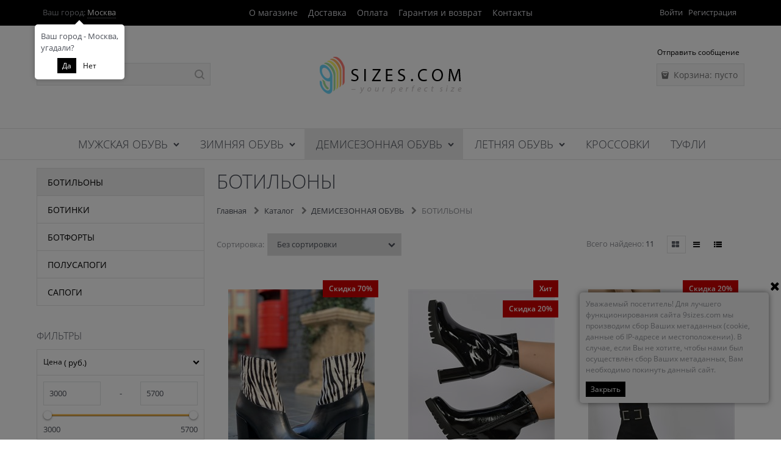

--- FILE ---
content_type: text/html; charset=utf-8
request_url: https://9sizes.com/categories/botilony
body_size: 17610
content:

<!DOCTYPE html>
<html data-ng-strict-di data-ng-app="app" lang="ru" data-ng-controller="CatalogCtrl as catalog" >
<head>
    <meta charset="utf-8">
    <meta name="generator" content="AdVantShop.NET">
    <meta name="advid" content="5210d565">
    <meta name="advtpl" content="dresscollection">
    <meta name="format-detection" content="telePhone=no">
    <title>9Sizes.com — модная женская обувь от производителя. - БОТИЛЬОНЫ</title>
    <base href="https://9sizes.com/" />
    <meta name="Description" content="9Sizes.com — модная женская обувь от производителя. - БОТИЛЬОНЫ" />
    <meta name="Keywords" content="9Sizes.com — модная женская обувь от производителя. - БОТИЛЬОНЫ" />
    
    <link rel="canonical" href="https://9sizes.com/categories/botilony" />
    
<style>[ng\:cloak],[ng-cloak],[data-ng-cloak],[x-ng-cloak],.ng-cloak,.x-ng-cloak,.ng-hide:not(.ng-hide-animate){display:none !important;}ng\:form{display:block;}.ng-animate-shim{visibility:hidden;}.ng-anchor{position:absolute;}</style>





    <script>

    
   !function(){"use strict";window.matchMedia("(max-width: 768px), (max-device-width: 768px)").addListener(function(e){!void(!0===e.matches?document.documentElement.classList.add('mobile-redirect-panel'):document.documentElement.classList.remove('mobile-redirect-panel'))})}();
    </script>

<link rel="preload" as="font" href="fonts/advantshopfonts/advantshopfonts.woff2" type="font/woff2" crossorigin />



<style>
.ng-hide:not(.ng-hide-animate){display:none!important}@font-face{font-family:advantshopfonts;src:url("fonts/advantshopfonts/advantshopfonts.woff2") format("woff2"),url("fonts/advantshopfonts/advantshopfonts.woff") format("woff");font-weight:400;font-style:normal;font-display:swap}.container-fluid{box-sizing:border-box;margin-right:auto;margin-left:auto;padding-right:.625rem;padding-left:.625rem}.row{box-sizing:border-box;display:flex;flex-direction:row;flex-wrap:wrap;margin-right:-.625rem;margin-left:-.625rem}.col-xs,.col-xs-10,.col-xs-12,.col-xs-2,.col-xs-3,.col-xs-5,.col-xs-6,.col-xs-9{box-sizing:border-box;flex-grow:0;flex-shrink:0;padding-right:.625rem;padding-left:.625rem}.col-xs{flex-grow:1;flex-basis:0;max-width:100%}.col-xs-2{flex-basis:16.6666666667%;max-width:16.6666666667%}.col-xs-3{flex-basis:25%;max-width:25%}.col-xs-5{flex-basis:41.6666666667%;max-width:41.6666666667%}.col-xs-6{flex-basis:50%;max-width:50%}.col-xs-9{flex-basis:75%;max-width:75%}.col-xs-10{flex-basis:83.3333333333%;max-width:83.3333333333%}.col-xs-12{flex-basis:100%;max-width:100%}.middle-xs{align-items:center}.between-xs{justify-content:space-between}.col-p-v{padding-top:.6rem;padding-bottom:.6rem}.container-fluid{padding-right:.625rem;padding-left:.625rem}html{line-height:1.15;-webkit-text-size-adjust:100%}body{margin:0}main{display:block}h1{font-size:2em;margin:.67em 0}a{background-color:transparent}img{border-style:none}input,select{font-family:inherit;font-size:100%;line-height:1.15;margin:0}input{overflow:visible}select{text-transform:none}[type=checkbox]{box-sizing:border-box;padding:0}[type=search]{-webkit-appearance:textfield;outline-offset:-2px}[type=search]::-webkit-search-decoration{-webkit-appearance:none}::-webkit-file-upload-button{-webkit-appearance:button;font:inherit}[hidden]{display:none}html *{max-height:999999px}html{font-size:16px}body{font-size:13px;font-family:Tahoma,"Helvetica Neue",Helvetica,Geneva,Arial,sans-serif;line-height:1.5;position:relative}label{position:relative;display:inline-block}input,select{color:inherit;font:inherit}img{height:auto;width:auto;max-height:100%;max-width:100%}p{padding:0;margin:0 0 1.0625rem}figure{margin:0}.container{max-width:73.75rem;min-width:60.625rem;position:relative;margin:0 auto;z-index:30}.site-menu-row{border-radius:.3125rem}.site-body,.site-body-aside,.site-body-main,.site-footer,.site-head{position:relative}.site-head{z-index:31}.site-body,.site-body-main{z-index:15}.site-body-inner{border-radius:.3125rem}.site-footer{z-index:10}.stretch-container{display:flex;min-height:100vh;flex-direction:column;overflow:hidden}@media (max-width:73.75rem){.stretch-container{max-width:73.75rem;min-width:60.625rem}}.stretch-middle{flex:1 0 auto}.footer-container{max-width:73.75rem;min-width:60.625rem}@media (max-width:980px){.footer-container{max-width:none;min-width:0}}.oc-lazy-load-cloak{display:none}.btn{display:inline-block;vertical-align:middle;text-decoration:none;border-width:0;text-align:center;border-radius:.3125rem;line-height:1.3;box-sizing:border-box}.btn-expander{width:100%}.btn[class*=" icon-"]:after,.btn[class*=" icon-"]:before{font-size:.875rem}.btn-big{font-weight:700;font-size:1rem;padding:.8125rem .8125rem .8125rem}.btn-small{font-weight:700;font-size:.75rem;padding:.59375rem .625rem .59375rem}.btn-xsmall{font-weight:700;font-size:.75rem;padding:.3125rem .5rem .3125rem}h1{font-size:1.875rem;font-weight:400;margin:0 0 1.25rem 0}h1{line-height:1.2}[class*=" icon-"]:after,[class*=" icon-"]:before,[class^=icon-]:after,[class^=icon-]:before{font-family:advantshopfonts;font-style:normal;font-weight:400;speak:none;display:inline-block;text-decoration:inherit;width:1em;line-height:1;text-align:center;opacity:1;font-variant:normal;text-transform:none}.icon-down-open-after-abs:after{content:""}.icon-right-open-before:before{content:""}.icon-up-open-before:before{content:""}.icon-star-before:before{content:""}.icon-bag-before:before{content:""}.icon-menu-after:after,.icon-menu-before:before{content:""}.icon-th-large-before:before{content:""}.icon-search-before:before{content:""}.icon-list-before:before{content:""}.icon-vkontakte-before:before{content:""}.icon-facebook-before:before{content:""}.icon-instagram-before:before{content:""}.icon-bag-before:before,.icon-facebook-before:before,.icon-instagram-before:before,.icon-list-before:before,.icon-menu-before:before,.icon-right-open-before:before,.icon-search-before:before,.icon-star-before:before,.icon-th-large-before:before,.icon-up-open-before:before,.icon-vkontakte-before:before{margin-right:.2em}.icon-down-open-after-abs:after,.icon-menu-after:after{margin-left:.2em}.icon-down-open-after-abs:after{position:absolute;top:50%;transform:translateY(-50%)}.icon-down-open-after-abs:after{right:0}.icon-no-margin:after,.icon-no-margin:before{margin:0}.custom-input-native{opacity:0;position:absolute}.select-custom{position:relative;display:inline-block;width:100%;color:#fff}.select-custom:after{right:.625rem}.select-custom select{-moz-appearance:none;-webkit-appearance:none;appearance:none;border-color:transparent;padding:.5rem 1.875rem .5rem .9375rem;border-radius:.3125rem;width:100%;border-width:1px;border-style:solid}.select-custom select::-ms-expand{display:none}.select-custom select option{background-color:#fff;color:#333;border:none}input[type=password],input[type=search]{box-sizing:border-box;border-radius:5px;border:1px #e2e3e4 solid;vertical-align:middle;width:100%;-moz-appearance:none;-webkit-appearance:none;appearance:none;box-shadow:none}.input-big{font-size:1rem;padding:.8125rem}a{text-decoration:none}.link-dotted-invert{text-decoration:none;border-bottom-style:dotted;border-bottom-width:1px}.social{border-radius:50%;height:30px;width:30px;display:inline-flex;justify-content:center;align-items:center;color:#fff;overflow:hidden;font-size:16px;margin:0 5px;text-decoration:none}.social:before{margin-right:0}.social:first-child{margin-left:0}.social--vkontakte{background-color:#3b4a5f}.social--vkontakte:before{width:auto}.social--facebook{background-color:#3f5c96}.social--instagram{background-color:#d10869}@media (max-width:768px){.social{margin-bottom:5px}}.site-head-search-input{margin-bottom:.5625rem;line-height:1}.site-head-phone-col{text-align:right}.site-head-phone-col p{margin:0;padding:0}.site-head-phone{font-size:1.5rem;margin-bottom:3px;font-weight:700;line-height:1}.site-head-logo-block{position:relative}.site-head-logo-link{display:block}.site-head-search-form{position:relative}.site-head-logo,.site-head-menu-col,.site-head-phone-col{margin-top:1.0625rem;margin-bottom:1.0625rem}.site-head-cart{margin-bottom:.4375rem}.site-head-search-btn{position:relative}.site-head-search-btn .icon-search-block{display:none}.site-head-search-input-wrap{position:relative}.static-block-email-header{font-size:.75rem}.menu-dropdown{position:relative}.menu-dropdown-list{padding:0;margin:0;display:block;list-style:none;border-radius:.3125rem;border-width:1px;border-style:solid;z-index:10;background:#fff}.menu-dropdown-item{font-size:.875rem;border-width:0 0 1px;border-style:solid;display:flex;flex-direction:row;flex-wrap:wrap}.menu-dropdown-item:first-child .menu-dropdown-link-wrap{border-top-left-radius:.3125rem;border-top-right-radius:.3125rem}.menu-dropdown-item:last-child{border-bottom:0}.menu-dropdown-item:last-child .menu-dropdown-link-wrap{border-bottom-left-radius:.3125rem;border-bottom-right-radius:.3125rem}.menu-dropdown-link-wrap{width:100%;position:relative;box-sizing:border-box}.menu-dropdown-link{text-decoration:none;position:relative;font-size:0;display:block}.menu-dropdown-link .menu-dropdown-link-text{font-size:.875rem;vertical-align:middle;display:inline-block;width:100%;box-sizing:border-box}.menu-dropdown-link:before{content:"";display:inline-block;vertical-align:middle;height:1.875rem;width:0}.menu-dropdown-expanded .menu-dropdown-list{position:relative;margin-bottom:2.1875rem}.menu-dropdown-modern .menu-dropdown-link{padding:.4375rem 1.0625rem;text-decoration:none}.menu-header{padding:0;margin:0 -.4375rem .9375rem;top:.4375rem;position:relative;z-index:1}.menu-header-item{margin:0 .4375rem;display:inline-block;vertical-align:middle}.menu-header-link{text-decoration:none}.menu-general-wrap{flex-wrap:nowrap}.menu-general{padding:0;margin:0;list-style:none;white-space:nowrap;font-size:0;line-height:0}.menu-general-item{position:relative;display:inline-block;background-color:transparent;white-space:normal;line-height:1;font-size:.75rem;vertical-align:top}.menu-general-item:before{position:absolute;content:"";width:.125rem;display:block;vertical-align:middle;top:0;right:0;bottom:0;margin-right:-1px;background:linear-gradient(to bottom,rgba(57,57,57,.39) 0,rgba(57,57,57,.33) 17%,rgba(57,57,57,.12) 61%,rgba(57,57,57,.01) 96%,rgba(255,255,255,.01) 98%,rgba(255,255,255,0) 100%) no-repeat border-box,linear-gradient(to bottom,rgba(255,255,255,.14) 0,rgba(255,255,255,.02) 72%,rgba(255,255,255,0) 100%) no-repeat border-box;background-position:0 0,1px 0;background-size:.0625rem 100%,.0625rem 100%}.menu-general-item:first-child{border-top-left-radius:.3125rem;border-bottom-left-radius:.3125rem}.menu-general-item:last-child{border-top-right-radius:.3125rem;border-bottom-right-radius:.3125rem}.menu-general-root-link{font-size:.875rem;padding:.375rem .9375rem .5rem;display:inline-block;text-decoration:none;line-height:1}.menu-general-root-link:before{display:inline-block;vertical-align:middle;height:1.875rem;content:"";width:0}.menu-general-root-link:first-child{border-top-left-radius:.3125rem}.menu-general-root-link:last-child{border-top-right-radius:.3125rem}.menu-general-root-link-text{display:inline-block;vertical-align:middle}.price{line-height:1;display:inline-block}.price-current{display:block}.price-currency{white-space:pre}.price-currency,.price-number{display:inline-block}.toolbar-top{position:relative;z-index:5;background-color:rgba(243,243,243,.9);line-height:1.625}.toolbar-top-item{padding:.5625rem 0 .625rem;margin:0 .625rem;font-size:.75rem;color:#94969b}.toolbar-top-link-alt{position:relative}.toolbar-top-link-alt{margin:0 .4375rem}.toolbar-top-link-alt:first-child{margin-left:0}.toolbar-top-link-alt:last-child{margin-right:0}.toolbar-top-item a,.toolbar-top-link-alt{color:#94969b}.toolbar-top-item a.link-dotted-invert{border-bottom-color:#94969b}.site-footer-top-level-wrap{position:relative;z-index:10}.site-footer-top-level-inner{padding-top:3.125rem;padding-bottom:1.875rem}.footer-gifts-item{margin-top:1.875rem}.footer-gifts-item:first-child{margin-top:3.3125rem}.footer-menu-link{vertical-align:middle}.footer-menu-head{font-size:1rem;margin:0 0 1.25rem}.footer-menu-list{padding:0;margin:0;list-style:none}.footer-menu-item{padding:0;margin:0 0 1.25rem;list-style:none;font-size:.75rem}.gift-block{display:inline-block;text-decoration:none}.gift-picture{height:3.125rem;width:5rem;display:block;margin-bottom:.625rem;border-radius:.3125rem;box-shadow:0 0 9px 0 rgba(0,0,0,.25);background:linear-gradient(to bottom,#ff453c 0,#fe443b 12%,#e73e33 67%,#df3a31 98%,#e24a41 100%)}.gift-picture:before{display:block;content:"";height:3.125rem;width:5rem;background:url(dist/common.fe2010d192870de9a095.css)}.toolbar-bottom{position:fixed;bottom:0;left:0;right:0;z-index:100;background-color:#383c40}.toolbar-bottom{height:2.5rem}@media (max-width:980px){.toolbar-bottom-block.wishlist-bottom-block{display:none}}.toolbar-bottom-block,.toolbar-bottom-slim{position:relative;display:inline-block;vertical-align:middle}.toolbar-bottom-block{font-size:.75rem;padding:.625rem 0;margin:0 .625rem}.toolbar-bottom-count{border-radius:.1875rem;padding:.125rem .3125rem;text-align:center;min-width:.9375rem;vertical-align:middle;position:absolute;background-color:#0662c1;line-height:1;top:50%;transform:translateY(-50%)}.toolbar-bottom-count-left{right:100%;margin-right:.3125rem}.toolbar-bottom-count-right{left:100%;margin-left:.3125rem}.toolbar-bottom-link{position:relative;display:inline-block;border-bottom-color:#fff;color:#fff}.toolbar-bottom-link-with-icon-left{margin-left:1.875rem}.toolbar-bottom-link-with-icon-right{margin-right:1.875rem}.toolbar-bottom-align-right{text-align:right}.toolbar-bottom-btn-confirm{color:#fff;background:#e20000}.toolbar-bottom-btn-confirm-disabled{opacity:.5}.toolbar-bottom-links .toolbar-bottom-block:first-child{margin-left:0}.cart-mini{display:inline-block;vertical-align:middle;position:relative;font-size:.75rem}.cart-mini-main-link{display:inline-block;padding:.3125rem .625rem .3125rem .375rem;text-decoration:none;position:relative;z-index:20;border:1px solid #e2e3e4;border-radius:.3125rem}.cart-mini-main-link:before{font-size:.875rem}.compare-control{font-size:.75rem}.compare-checkbox~.custom-input-text .compare-text-not-added{display:inline}.compare-checkbox~.custom-input-text .compare-text-added{display:none}.harmonica{overflow:hidden;transform:translate3d(0,0,0)}.adv-popover{box-shadow:0 0 9px 0 rgba(0,0,0,.25);border-radius:.3125rem;top:0;left:0;background:#fff;padding:.625rem;z-index:100;position:absolute}.scroll-to-top{position:fixed;left:0;display:none;height:100%;background:rgba(243,243,243,.9);width:40px;top:0;z-index:20}.scroll-to-top .to-top-icon{position:absolute;bottom:40px;height:40px;width:40px;text-align:center}@media screen and (max-width:1284px){.scroll-to-top{display:none!important}}.clear:after,.clear:before{content:"";display:table}.clear:after{clear:both}.rel{position:relative}.big-z{z-index:100}.text-floating{overflow-wrap:break-word;word-wrap:break-word;word-break:keep-all;line-break:normal;-webkit-hyphens:none;-ms-hyphens:none;hyphens:none}.text-static{overflow-wrap:normal;word-wrap:normal;word-break:normal;line-break:auto;-webkit-hyphens:manual;-ms-hyphens:manual;hyphens:manual}.text-align-left{text-align:left}.text-align-center{text-align:center}.flex{display:flex}.vertical-interval-small{margin-top:.4375rem;margin-bottom:.4375rem}.vertical-interval-small.no-bottom{margin-bottom:0}#theme-container{position:absolute;left:0;top:0;min-width:940px;width:100%;z-index:0}.theme-left,.theme-right{position:absolute;left:50%}.breadcrumbs{font-size:16px;padding-bottom:0}.breadcrumbs__inner{display:flex;align-content:center;flex-wrap:nowrap;overflow-x:auto;padding-bottom:.66667em;box-sizing:border-box;white-space:nowrap}.breadcrumbs__item{vertical-align:middle;display:flex;align-items:center;color:#8b8b8b;margin-right:5px}.breadcrumbs__item::before{display:block}.breadcrumbs__item:first-child::before{display:none}.breadcrumbs--desktop{font-size:11px;margin-bottom:20px}.breadcrumbs--desktop .breadcrumbs__inner{scrollbar-width:thin;scrollbar-face-color:transparent;scrollbar-track-color:transparent;scrollbar-color:transparent transparent}.breadcrumbs--desktop .breadcrumbs__inner::-webkit-scrollbar{height:8px;background-color:transparent;border-radius:3px}.breadcrumbs--desktop .breadcrumbs__inner::-webkit-scrollbar-track{background-color:transparent;border-radius:3px}.breadcrumbs--desktop .breadcrumbs__inner::-webkit-scrollbar-thumb{background-color:transparent;border-radius:3px}.rating{display:inline-block;padding:0;margin:0;list-style:none;font-size:1.125rem}.rating-item{display:inline-block;vertical-align:middle;padding:0;margin:0;color:#d1d1d1}.rating{direction:rtl}.products-view-block{font-size:.75rem;line-height:1.5;box-sizing:border-box;flex:0 0 auto}.products-view-item{box-sizing:border-box;display:flex;flex-direction:row;flex-wrap:wrap;border-radius:.3125rem;position:relative}.products-view-pictures{box-sizing:border-box;text-align:center;position:relative;white-space:nowrap}.products-view-info{box-sizing:border-box}.products-view{margin-bottom:1.875rem}.products-view .price-current{font-size:1.1875rem}.products-view-picture{display:inline-block;vertical-align:middle}.products-view-picture-link{display:inline-block;vertical-align:middle;position:relative}.products-view-picture-link:before{content:"";height:100%;display:inline-block;vertical-align:middle;width:0}.products-view-picture-link img{white-space:normal}.products-view-name-default{position:relative;overflow:hidden}.products-view-name-default:after{content:"";text-align:right;position:absolute;bottom:0;right:0;width:10%;background:linear-gradient(to right,rgba(255,255,255,0),#fff 70%)}.products-view-quickview{display:none;opacity:.8}.products-view-meta{font-size:.6875rem;margin-bottom:2px}.products-view-meta-item{padding:0 .625rem;margin:0;border-style:solid;border-width:0 0 0 1px;display:inline-block;vertical-align:middle;box-sizing:border-box}.products-view-meta-item:first-child{padding-left:0;border-left:0}.products-view-price{text-align:left}.products-view-price .price{display:inline-block;vertical-align:middle}.products-view-rating{margin-top:.3125rem}.products-view-tile{margin-top:-.625rem;margin-left:-.625rem;margin-right:-.625rem}.products-view-tile .products-view-block{padding:.625rem}.products-view-tile .products-view-picture-link{width:100%}.products-view-tile .products-view-item{border-style:solid;border-width:1px;padding-bottom:.9375rem;white-space:normal;flex-direction:column}.products-view-tile .products-view-item{padding-left:0!important}.products-view-tile .products-view-meta{text-align:center;color:#a5a8af}.products-view-tile .products-view-info{width:100%}.products-view-tile .products-view-name{margin:1.5625rem .625rem 0;text-align:center}.products-view-tile .products-view-name-default{height:2.5rem}.products-view-tile .products-view-name-default:after{top:50%}.products-view-tile .products-view-price{height:3.875rem;white-space:nowrap;padding:0 .3125rem .3125rem 0}.products-view-tile .products-view-price:before{content:"";display:inline-block;vertical-align:middle;height:100%;font-size:0;line-height:0}.products-view-tile .products-view-price-block{padding:.3125rem .625rem 0;box-sizing:border-box;display:flex;flex-wrap:wrap;justify-content:space-between;align-items:center}.products-view-tile .products-view-buttons-cell,.products-view-tile .products-view-price{display:inline-block;vertical-align:middle}.products-view-tile .products-view-buttons-cell{white-space:nowrap}.products-view-tile .products-view-buttons{padding-bottom:.3125rem}.products-view-tile .products-view-rating{text-align:center}.products-view-tile .products-view-footer-additional{border-width:1px 0 0 0;border-style:solid;margin-top:.625rem;padding:.9375rem .625rem 0;box-sizing:border-box}.products-view-tile .price-current{display:block}.products-view-tile .products-view-pictures{width:100%!important;padding:1.5625rem .625rem 0;margin:0 auto}.products-view-tile .products-view-tile-element-hidden{display:none}.products-view-buy{padding-left:.3125rem}.products-view-variants{text-align:right}.products-view-variants-item{display:inline-block;vertical-align:middle;padding:.4375rem;line-height:1;border:1px solid transparent;text-decoration:none;border-radius:.3125rem}.products-view-variants-item:before{margin-right:1px}.products-view-sort,.products-view-sort-result,.products-view-variants{margin-bottom:1.875rem}.products-view-sort-select{width:220px}.products-view-sort-select.icon-down-open-after-abs{color:#4b4f58}.products-view-sort-select.select-custom:after{font-size:12px}.products-view-sort-text{padding:.625rem;display:inline-block;vertical-align:middle;line-height:1}.products-view-sort{display:flex;align-items:center}.products-view-sort-text{padding-right:5px;padding-top:11px;padding-bottom:11px}.products-view-sort-result{padding-top:.625rem;padding-bottom:.625rem;border:.0625rem solid transparent;line-height:1}.products-view-sort-result{padding-right:10px}.products-view-photos-count{width:1.25rem;color:#fff;position:absolute;text-align:center;line-height:1;padding:.125rem;border-radius:.125rem;box-sizing:border-box;font-size:.625rem;left:.625rem;bottom:0}.products-view-photos-count:before{content:"";display:block;position:absolute;width:50%;height:.1875rem;background:inherit;bottom:100%;left:50%;transform:translateX(-50%);border-radius:.125rem .125rem 0 0}.adv-popover{box-shadow:0 0 9px 0 rgba(0,0,0,.25);border-radius:.3125rem;top:0;left:0;background:#fff;padding:.625rem;z-index:100;position:absolute}@font-face{font-family:OpenSans;src:url("fonts/OpenSans/OpenSans-Regular.woff2") format("woff2");font-weight:400}@font-face{font-family:OpenSans;src:url("fonts/OpenSans/OpenSans-Light.woff2") format("woff2");font-weight:300}@font-face{font-family:OpenSans;src:url("fonts/OpenSans/OpenSans-SemiBold.woff2") format("woff2");font-weight:600}body,html{font-family:OpenSans,sans-serif}.stretch-container{overflow:hidden}.menu-block:after{content:"";display:block;position:absolute;top:0;bottom:0;left:-9000px;right:-9000px;border-width:1px 0;border-style:solid;border-color:#e4e4e4;z-index:0}.menu-block .col-p-v{padding-top:0;padding-bottom:0}.cart-mini-main-link,.gift-picture,.menu-dropdown-list,.menu-general,.products-view-variants-item,.select-custom select,.toolbar-bottom-count{border-radius:0}.btn{border-radius:0;font-weight:400}.toolbar-top{background-color:#000}.toolbar-top-item{margin:0;font-size:13px}.toolbar-top-login{text-align:right;margin:0}.toolbar-top aside{align-items:center}.toolbar-top [data-zone-current]{color:#fff}.toolbar-top-link-alt{margin:0 3px}.search-block-topmenu .site-head-search-input-wrap{padding-right:.625rem;padding-left:.625rem}.search-block-topmenu .site-head-search-col{right:10px}.site-body-main{padding-top:1rem}.site-body-inner{border-radius:0}.menu-block-row .site-body-inner{z-index:40}.site-head .search-block-topmenu{padding-left:10px}[class*=" icon-"]:after,[class*=" icon-"]:before,[class^=icon-]:after,[class^=icon-]:before{font-family:advantshopfonts;font-style:normal;font-weight:400;speak:none;display:inline-block;text-decoration:inherit;width:1em;line-height:1;text-align:center;opacity:1;font-variant:normal;text-transform:none}.icon-down-open-after-abs:after{content:""}.icon-right-open-before:before{content:""}.icon-up-open-before:before{content:""}.icon-star-before:before{content:""}.icon-bag-before:before{content:""}.icon-menu-after:after,.icon-menu-before:before{content:""}.icon-th-large-before:before{content:""}.icon-search-before:before{content:""}.icon-list-before:before{content:""}.icon-bag-before:before,.icon-list-before:before,.icon-menu-before:before,.icon-right-open-before:before,.icon-search-before:before,.icon-star-before:before,.icon-th-large-before:before,.icon-up-open-before:before{margin-right:.2em}.icon-down-open-after-abs:after,.icon-menu-after:after{margin-left:.2em}.icon-down-open-after-abs:after{position:absolute;top:50%;transform:translateY(-50%)}.icon-down-open-after-abs:after{right:0}.icon-no-margin:after,.icon-no-margin:before{margin:0}input[type=password],input[type=search]{box-sizing:border-box;border-radius:0;border:1px #e2e3e4 solid;vertical-align:middle;width:100%;-moz-appearance:none;-webkit-appearance:none;appearance:none;box-shadow:none}.input-big{font-size:1rem;padding:.8125rem}.breads-item{display:inline-block;vertical-align:middle;font-size:.8125rem;margin-right:.3125rem}.breads-item:after{font-size:.5625rem}.breads-item-link{margin-right:.3125rem}.site-head-logo-block{text-align:center}.site-head-phone{font-size:16px;font-weight:400}.site-head-logo{margin-top:3.2rem;margin-bottom:3.2rem}.search-block-topmenu .site-head-search-form{position:relative;display:block}.search-block-topmenu .site-head-search-col{position:absolute;top:0;right:0;box-sizing:border-box}.search-block-topmenu .site-head-search-btn{height:37px;width:37px;font-size:0;line-height:0;background:transparent url(Templates/DressCollection/dist/commonTemplate.f9d22dbdfc030eac8ca6.css) no-repeat center center}.search-block-topmenu .site-head-search-btn-wrap,.search-block-topmenu .site-head-search-input-wrap{display:block;max-width:100%;padding:0}.search-block-topmenu .site-head-search-input{padding-top:8px;padding-bottom:8px;padding-right:25px;font-size:.875rem}.site-head-phone-col{position:relative}.site-head-phone-col .site-head-phone-block{position:absolute;right:0;bottom:3.3rem;padding-right:.5rem}.menu-dropdown{position:relative}.menu-dropdown-list{padding:0;margin:0;display:block;list-style:none;border-radius:0;border-width:.0625rem;border-style:solid;z-index:10;background:#fff}.menu-dropdown-item{font-size:.875rem;border-width:0 0 .0625rem;border-style:solid;display:flex;flex-direction:row;flex-wrap:wrap}.menu-dropdown-item:first-child .menu-dropdown-link-wrap{border-top-left-radius:0;border-top-right-radius:0}.menu-dropdown-item:last-child{border-bottom:0}.menu-dropdown-item:last-child .menu-dropdown-link-wrap{border-bottom-left-radius:0;border-bottom-right-radius:0}.menu-dropdown-link-wrap{width:100%;position:relative;box-sizing:border-box}.menu-dropdown-link{text-decoration:none;position:relative;font-size:0;display:block}.menu-dropdown-link .menu-dropdown-link-text{font-size:.875rem;vertical-align:middle;display:inline-block;width:100%;box-sizing:border-box}.menu-dropdown-link:before{content:"";display:inline-block;vertical-align:middle;height:1.875rem;width:0}.menu-dropdown-expanded .menu-dropdown-list{position:relative;margin-bottom:1rem}.menu-dropdown-modern .menu-dropdown-link{padding:.4375rem 1.0625rem;text-decoration:none}.site-body-aside .menu-dropdown{padding-top:.25rem}.price{line-height:1;display:inline-block}.price-current{display:block}.price-current.cs-t-1{color:#000}.price-currency,.price-number{display:inline-block}.toolbar-top{position:relative;z-index:5;background-color:rgba(243,243,243,.9)}.toolbar-top-item{padding:.5625rem 0 .625rem;margin:0 .625rem;font-size:.8125rem;color:#94969b}.toolbar-top-link-alt{position:relative}.toolbar-top-link-alt,.toolbar-top-link-alt:first-child,.toolbar-top-link-alt:last-child{margin:0 3px}.toolbar-top-item a,.toolbar-top-link-alt{color:#d4d5da}.toolbar-top-item a.link-dotted-invert{border-bottom-color:#94969b}.toolbar-top-item a,.toolbar-top-link-alt{color:#d4d5da}.toolbar-top-item .city-zone-block{display:inline-block;margin-right:.8rem}.toolbar-top .city-currency-top-block{padding-right:0}.btn{display:inline-block;vertical-align:middle;text-decoration:none;border:0;text-align:center;border-radius:0;line-height:1.3;box-sizing:border-box}.btn-expander{width:100%}.custom-input-native{opacity:0;position:absolute}.select-custom{position:relative;display:inline-block;width:100%;color:#fff}.select-custom:after{right:.625rem}.select-custom select{-moz-appearance:none;-webkit-appearance:none;appearance:none;border-color:transparent;padding:.5rem 1.875rem .5rem .9375rem;border-radius:0;width:100%}.select-custom select::-ms-expand{display:none}.select-custom select option{background-color:#fff;color:#333;border:none}.menu-general{text-align:center;position:relative;z-index:10}.site-menu-row{background:transparent none}.menu-general-item{text-align:left}.menu-general-item:before{display:none}.menu-general-item:first-child{border-top-left-radius:0;border-bottom-left-radius:0}.menu-general-root-link{padding-top:11px;padding-bottom:11px}.menu-general-root-link-text{text-transform:uppercase;font-size:18px;font-weight:300}.menu-header{padding:0;margin:0;top:0;position:relative;z-index:1;text-align:center}.menu-header-item{margin:0 .4375rem;display:inline-block;vertical-align:middle}.menu-header-link{text-decoration:none;font-size:14px}.products-view-meta{font-size:.8125rem}.products-view-buy{text-transform:uppercase;padding:5px 10px;font-size:13px}.products-view-buy:before{display:none}.products-view-tile .products-view-footer-additional,.products-view-tile .products-view-item{border:0}.products-view-tile .products-view-price-block:after{content:none}.products-view-price .price{text-align:center;font-weight:300}.products-view-name-link{font-size:16px;text-transform:uppercase;font-weight:400}.products-view-tile .products-view-price-block{text-align:center;justify-content:center}.products-view-tile .products-view-footer-additional{padding:0;text-align:center}.products-view-tile .products-view-name-default{height:3.25rem}.products-view-sort-select{width:220px}.products-view-item{border-radius:0}h1{font-size:2rem;font-weight:300;margin:0 0 1.25rem 0;text-transform:uppercase}h1{line-height:1.2}a{text-decoration:none}.link-dotted-invert{text-decoration:none;border-bottom-style:dotted;border-bottom-width:1px}.toolbar-bottom{position:fixed;bottom:0;left:0;right:0;z-index:100;background-color:#383c40}.toolbar-bottom{height:2.5rem}@media (max-width:980px){.toolbar-bottom-block.wishlist-bottom-block{display:none}}.toolbar-bottom-block,.toolbar-bottom-slim{position:relative;display:inline-block;vertical-align:middle}.toolbar-bottom-block{font-size:.8125rem;padding:.625rem 0;margin:0 .625rem}.toolbar-bottom-count{border-radius:.1875rem;padding:.125rem .3125rem;text-align:center;min-width:.9375rem;vertical-align:middle;position:absolute;background-color:#0662c1;line-height:1;top:50%;transform:translateY(-50%)}.toolbar-bottom-count-left{right:100%;margin-right:.3125rem}.toolbar-bottom-count-right{left:100%;margin-left:.3125rem}.toolbar-bottom-link{position:relative;display:inline-block;border-bottom-color:#fff;color:#fff}.toolbar-bottom-link-with-icon-left{margin-left:1.875rem}.toolbar-bottom-link-with-icon-right{margin-right:1.875rem}.toolbar-bottom-align-right{text-align:right}.toolbar-bottom-btn-confirm{color:#fff;background:#e20000}.toolbar-bottom-btn-confirm-disabled{opacity:.5}.toolbar-bottom-links .toolbar-bottom-block:first-child{margin-left:0}.cart-mini{display:inline-block;vertical-align:middle;position:relative;font-size:.875rem}.cart-mini-main-link{display:inline-block;padding:.4375rem .625rem .4375rem .375rem;text-decoration:none;position:relative;z-index:20;border:1px solid #e2e3e4;border-radius:0}.cart-mini-main-link.cs-l-2{color:#757575}.cart-mini-main-link:before{font-size:.875rem}.site-footer-top-level-wrap{position:relative;z-index:10}.site-footer-top-level-inner{padding-top:3.125rem;padding-bottom:1.875rem}.footer-gifts-item{margin-top:1.875rem}.footer-gifts-item:first-child{margin-top:3.3125rem}.footer-menu-head{color:#fff;font-size:1rem;font-weight:700;margin:0 0 1.25rem}.footer-menu-list{padding:0;margin:0;list-style:none}.footer-menu-item{padding:0;margin:0 0 .875rem;list-style:none;font-size:.8125rem}.footer-menu-text{vertical-align:middle}.footer-menu-link:not(.social){color:#d4d5da}.gift-block{display:inline-block;text-decoration:none}.gift-picture{height:3.125rem;width:5rem;display:block;margin-bottom:.625rem;border-radius:0;box-shadow:0 0 9px 0 rgba(0,0,0,.25);background:#ff453c;background:url(Templates/DressCollection/dist/commonTemplate.f9d22dbdfc030eac8ca6.css);background:linear-gradient(to bottom,#ff453c 0,#fe443b 12%,#e73e33 67%,#df3a31 98%,#e24a41 100%)}.gift-picture:before{display:block;content:"";height:3.125rem;width:5rem;background:url(Templates/DressCollection/dist/commonTemplate.f9d22dbdfc030eac8ca6.css)}
</style>    <style>
    .cs-t-1{color:#4b4f58}.mobile-version .cs-t-1--mobile{color:#4b4f58}.cs-t-2{color:#e2e3e4}.mobile-version .cs-t-2--mobile{color:#e2e3e4}.cs-t-3{color:#94969b}.mobile-version .cs-t-3--mobile{color:#94969b}.cs-t-4{color:#fff}.mobile-version .cs-t-4--mobile{color:#fff}.cs-t-5{color:#26282b}.mobile-version .cs-t-5--mobile{color:#26282b}.cs-t-6{color:#000}.mobile-version .cs-t-6--mobile{color:#000}.cs-t-7{color:#bfc0c1}.mobile-version .cs-t-7--mobile{color:#bfc0c1}.cs-t-8{color:#4b4f58}.mobile-version .cs-t-8--mobile{color:#4b4f58}.cs-t-9{color:#000}.mobile-version .cs-t-9--mobile{color:#000}a,.link{color:#000}a:hover,.link:hover{color:#4b4f58}a:active,.link:active{color:#575b66}.cs-l-1,.cs-l-d-1{color:#000}.cs-l-1:hover,.cs-l-d-1:hover{color:#4b4f58}.cs-l-1:active,.cs-l-d-1:active{color:#575b66}.cs-l-1.cs-selected,.cs-l-d-1.cs-selected{color:#4b4f58}.cs-l-d-1,.cs-l-ds-1{border-bottom-color:#000}.cs-l-d-1:hover,.cs-l-ds-1:hover{border-bottom-color:#4b4f58}.cs-l-d-1:active,.cs-l-ds-1:active{border-bottom-color:#575b66}.cs-l-2,.cs-l-d-2{color:#4b4f58}.cs-l-2:hover,.cs-l-d-2:hover{color:#000}.cs-l-2:active,.cs-l-d-2:active{color:#000}.cs-l-2.cs-selected,.cs-l-d-2.cs-selected{color:#000}.cs-l-d-2,.cs-l-ds-2{border-bottom-color:#4b4f58}.cs-l-d-2:hover,.cs-l-ds-2:hover{border-bottom-color:#000}.cs-l-d-2:active,.cs-l-ds-2:active{border-bottom-color:#000}.cs-l-3,.cs-l-d-3{color:#94969b}.cs-l-3:hover,.cs-l-d-3:hover{color:#000}.cs-l-3:active,.cs-l-d-3:active{color:#000}.cs-l-3.cs-selected,.cs-l-d-3.cs-selected{color:#000}.cs-l-d-3,.cs-l-ds-3{border-bottom-color:#94969b}.cs-l-d-3:hover,.cs-l-ds-3:hover{border-bottom-color:#000}.cs-l-d-3:active,.cs-l-ds-3:active{border-bottom-color:#000}.cs-l-4,.cs-l-d-4{color:#4b4f58}.cs-l-4:hover,.cs-l-d-4:hover{color:#4b4f58}.cs-l-4:active,.cs-l-d-4:active{color:#4b4f58}.cs-l-4.cs-selected,.cs-l-d-4.cs-selected{color:#4b4f58}.cs-l-d-4,.cs-l-ds-4{border-bottom-color:#4b4f58}.cs-l-d-4:hover,.cs-l-ds-4:hover{border-bottom-color:#4b4f58}.cs-l-d-4:active,.cs-l-ds-4:active{border-bottom-color:#4b4f58}.cs-l-d-4.cs-selected,.cs-l-ds-4.cs-selected{color:#4b4f58}.cs-l-5,.cs-l-d-5{color:#e20000}.cs-l-5:hover,.cs-l-d-5:hover{color:#fc0000}.cs-l-5:active,.cs-l-d-5:active{color:#c90000}.cs-l-5.cs-selected,.cs-l-d-5.cs-selected{color:#fc0000}.cs-l-d-5,.cs-l-ds-5{border-bottom-color:#e20000}.cs-l-d-5:hover,.cs-l-ds-5:hover{border-bottom-color:#fc0000}.cs-l-d-5:active,.cs-l-ds-5:active{border-bottom-color:#c90000}.cs-l-6,.cs-l-d-6{color:#000}.cs-l-6:hover,.cs-l-d-6:hover{color:#fff}.cs-l-6:active,.cs-l-d-6:active{color:#fff}.cs-l-6.cs-selected,.cs-l-d-6.cs-selected{color:#fff}.cs-l-d-6,.cs-l-ds-6{border-bottom-color:#000}.cs-l-d-6:hover,.cs-l-ds-6:hover{border-bottom-color:#fff}.cs-l-d-6:active,.cs-l-ds-6:active{border-bottom-color:#fff}.cs-l-d-6.cs-selected,.cs-l-ds-6.cs-selected{color:#fff}.cs-l-7,.cs-l-d-7{color:#4b4f58}.cs-l-7:hover,.cs-l-d-7:hover{color:#4b4f58}.cs-l-7:active,.cs-l-d-7:active{color:#4b4f58}.cs-l-7.cs-selected,.cs-l-d-7.cs-selected{color:#4b4f58}.cs-l-d-7,.cs-l-ds-7{border-bottom-color:#4b4f58}.cs-l-d-7:hover,.cs-l-ds-7:hover{border-bottom-color:#4b4f58}.cs-l-d-7:active,.cs-l-ds-7:active{border-bottom-color:#4b4f58}.cs-l-d-7.cs-selected,.cs-l-ds-7.cs-selected{color:#4b4f58}.cs-l-8,.cs-l-d-8{color:#4b4f58}.cs-l-8:hover,.cs-l-d-8:hover{color:#fff}.cs-l-8:active,.cs-l-d-8:active{color:#d4d5da}.cs-l-8.cs-selected,.cs-l-d-8.cs-selected{color:#fff}.cs-l-d-8,.cs-l-ds-8{border-bottom-color:#4b4f58}.cs-l-d-8:hover,.cs-l-ds-8:hover{border-bottom-color:#fff}.cs-l-d-8:active,.cs-l-ds-8:active{border-bottom-color:#d4d5da}.cs-bg-1{background-color:#f8f8f8}.cs-bg-i-1{background-color:#f8f8f8}.cs-bg-i-1:hover{background-color:#ebebeb}.cs-bg-i-1:active{background-color:#ebebeb}.cs-bg-i-1.cs-selected{background-color:#ebebeb}.mobile-version .cs-bg-1--mobile{background-color:#f8f8f8}.mobile-version .cs-bg-i-1--mobile{background-color:#f8f8f8}.mobile-version .cs-bg-i-1--mobile:hover{background-color:#ebebeb}.mobile-version .cs-bg-i-1--mobile:active{background-color:#ebebeb}.mobile-version .cs-bg-i-1--mobile.cs-selected--mobile{background-color:#ebebeb}.cs-bg-2{background-color:#4b4f58}.cs-bg-i-2{background-color:#4b4f58}.cs-bg-i-2:hover{background-color:#575b66}.cs-bg-i-2:active{background-color:#3f434a}.cs-bg-i-2.cs-selected{background-color:#3f434a}.mobile-version .cs-bg-2--mobile{background-color:#4b4f58}.mobile-version .cs-bg-i-2--mobile{background-color:#4b4f58}.mobile-version .cs-bg-i-2--mobile:hover{background-color:#575b66}.mobile-version .cs-bg-i-2--mobile:active{background-color:#3f434a}.mobile-version .cs-bg-i-2--mobile.cs-selected--mobile{background-color:#3f434a}.cs-bg-3{background-color:#f3f3f3}.cs-bg-i-3{background-color:#f3f3f3}.cs-bg-i-3:hover{background-color:#fff}.cs-bg-i-3:active{background-color:#e6e6e6}.cs-bg-i-3.cs-selected{background-color:#e6e6e6}.mobile-version .cs-bg-3--mobile{background-color:#f3f3f3}.mobile-version .cs-bg-i-3--mobile{background-color:#f3f3f3}.mobile-version .cs-bg-i-3--mobile:hover{background-color:#fff}.mobile-version .cs-bg-i-3--mobile:active{background-color:#e6e6e6}.mobile-version .cs-bg-i-3--mobile.cs-selected--mobile{background-color:#e6e6e6}.cs-bg-4{background-color:#f8f8f8}.cs-bg-i-4{background-color:#f8f8f8}.cs-bg-i-4:hover{background-color:#fff}.cs-bg-i-4:active{background-color:#ebebeb}.cs-bg-i-4.cs-selected{background-color:#ebebeb}.mobile-version .cs-bg-4--mobile{background-color:#f8f8f8}.mobile-version .cs-bg-i-4--mobile{background-color:#f8f8f8}.mobile-version .cs-bg-i-4--mobile:hover{background-color:#fff}.mobile-version .cs-bg-i-4--mobile:active{background-color:#ebebeb}.mobile-version .cs-bg-i-4--mobile.cs-selected--mobile{background-color:#ebebeb}.cs-bg-5{background-color:#ebebeb}.cs-bg-i-5{background-color:#ebebeb}.cs-bg-i-5:hover{background-color:#f8f8f8}.cs-bg-i-5:active{background-color:#ebebeb}.cs-bg-i-5.cs-selected{background-color:#ebebeb}.mobile-version .cs-bg-5--mobile{background-color:#ebebeb}.mobile-version .cs-bg-i-5--mobile{background-color:#ebebeb}.mobile-version .cs-bg-i-5--mobile:hover{background-color:#f8f8f8}.mobile-version .cs-bg-i-5--mobile:active{background-color:#ebebeb}.mobile-version .cs-bg-i-5--mobile.cs-selected--mobile{background-color:#ebebeb}.cs-bg-6{background-color:#e20000}.cs-bg-i-6{background-color:#e20000}.cs-bg-i-6:hover{background-color:#fc0000}.cs-bg-i-6:active{background-color:#c90000}.cs-bg-i-6.cs-selected{background-color:#c90000}.mobile-version .cs-bg-6--mobile{background-color:#e20000}.mobile-version .cs-bg-i-6--mobile{background-color:#e20000}.mobile-version .cs-bg-i-6--mobile:hover{background-color:#fc0000}.mobile-version .cs-bg-i-6--mobile:active{background-color:#c90000}.mobile-version .cs-bg-i-6--mobile.cs-selected--mobile{background-color:#c90000}.cs-bg-7{background-color:#fff}.cs-bg-i-7{background-color:#fff}.cs-bg-i-7:hover{background-color:#f2f2f2}.cs-bg-i-7:active{background-color:#f2f2f2}.cs-bg-i-7.cs-selected{background-color:#f2f2f2}.mobile-version .cs-bg-7--mobile{background-color:#fff}.mobile-version .cs-bg-i-7--mobile{background-color:#fff}.mobile-version .cs-bg-i-7--mobile:hover{background-color:#f2f2f2}.mobile-version .cs-bg-i-7--mobile:active{background-color:#f2f2f2}.mobile-version .cs-bg-i-7--mobile.cs-selected--mobile{background-color:#f2f2f2}.cs-bg-8{background-color:#94969b}.cs-bg-i-8{background-color:#94969b}.cs-bg-i-8:hover{background-color:#a1a3a7}.cs-bg-i-8:active{background-color:#87898f}.cs-bg-i-8.cs-selected{background-color:#87898f}.mobile-version .cs-bg-8--mobile{background-color:#94969b}.mobile-version .cs-bg-i-8--mobile{background-color:#94969b}.mobile-version .cs-bg-i-8--mobile:hover{background-color:#a1a3a7}.mobile-version .cs-bg-i-8--mobile:active{background-color:#87898f}.mobile-version .cs-bg-i-8--mobile.cs-selected--mobile{background-color:#87898f}.cs-bg-9{background-color:#fff}.cs-bg-i-9{background-color:#fff}.cs-bg-i-9:hover{background-color:#f2f2f2}.cs-bg-i-9:active{background-color:#f2f2f2}.cs-bg-i-9.cs-selected{background-color:#f2f2f2}.mobile-version .cs-bg-9--mobile{background-color:#fff}.mobile-version .cs-bg-i-9--mobile{background-color:#fff}.mobile-version .cs-bg-i-9--mobile:hover{background-color:#f2f2f2}.mobile-version .cs-bg-i-9--mobile:active{background-color:#f2f2f2}.mobile-version .cs-bg-i-9--mobile.cs-selected--mobile{background-color:#f2f2f2}.cs-bg-10{background-color:#f8b643}.cs-bg-i-10{background-color:#f8b643}.cs-bg-i-10:hover{background-color:#f9c05c}.cs-bg-i-10:active{background-color:#f7ac2a}.cs-bg-i-10.cs-selected{background-color:#f7ac2a}.mobile-version .cs-bg-10--mobile{background-color:#f8b643}.mobile-version .cs-bg-i-10--mobile{background-color:#f8b643}.mobile-version .cs-bg-i-10--mobile:hover{background-color:#f9c05c}.mobile-version .cs-bg-i-10--mobile:active{background-color:#f7ac2a}.mobile-version .cs-bg-i-10--mobile.cs-selected--mobile{background-color:#f7ac2a}.cs-bg-11{background-color:#fff}.cs-bg-i-11{background-color:#fff}.cs-bg-i-11:hover{background-color:#0d0d0d}.cs-bg-i-11:active{background-color:#000}.cs-bg-i-11.cs-selected{background-color:#000}.mobile-version .cs-bg-11--mobile{background-color:#fff}.mobile-version .cs-bg-i-11--mobile{background-color:#fff}.mobile-version .cs-bg-i-11--mobile:hover{background-color:#0d0d0d}.mobile-version .cs-bg-i-11--mobile:active{background-color:#000}.mobile-version .cs-bg-i-11--mobile.cs-selected--mobile{background-color:#000}.cs-g-1{background-image:linear-gradient(to bottom,#fff 0%,#f8f8f8 50%,#f3f3f3 100%)}.btn-add{color:#fff;background:#000}.btn-add:hover{color:#fff;background:#333}.btn-add:active{color:#fff;background:#000}.btn-add:disabled,.btn-add.btn-disabled{color:#94969b;background:#e2e3e4}.btn-action{color:#fff;background:#000}.btn-action:hover{color:#fff;background:#333}.btn-action:active{color:#fff;background:#000}.btn-action:disabled,.btn-action.btn-disabled{color:#94969b;background:#e2e3e4}.btn-buy{color:#fff;background:#000}.btn-buy:hover{color:#fff;background:#333}.btn-buy:active{color:#fff;background:#000}.btn-buy:disabled,.btn-buy.btn-disabled{color:#94969b;background:#e2e3e4}.btn-confirm{color:#fff;background:#000}.btn-confirm:hover{color:#fff;background:#333}.btn-confirm:active{color:#fff;background:#000}.btn-confirm:disabled,.btn-confirm.btn-disabled{color:#94969b;background:#e2e3e4}.btn-confirm{color:#fff;background:#000}.btn-confirm:hover{color:#fff;background:#333}.btn-confirm:active{color:#fff;background:#000}.btn-confirm:disabled,.btn-confirm.btn-disabled{color:#94969b;background:#e2e3e4}.btn-submit{color:#fff;background:#000}.btn-submit:hover{color:#fff;background:#333}.btn-submit:active{color:#fff;background:#000}.btn-submit:disabled,.btn-submit.btn-disabled{color:#94969b;background:#e2e3e4}.cs-br-1{border-left-color:#e4e4e4 !important;border-top-color:#e4e4e4 !important;border-right-color:#e4e4e4 !important;border-bottom-color:#e4e4e4 !important}.cs-br-2{border-left-color:#000 !important;border-top-color:#000 !important;border-right-color:#000 !important;border-bottom-color:#000 !important}.site-head-search-input,.cart-mini-main-link{background-color:#f8f8f8}.products-view-photos-count{background-color:#4b4f58}.site-footer .cs-bg-3,.site-footer .cs-bg-4{background-color:#000}.toolbar-top{background-color:#000 !important}header.cs-bg-1{background-color:#f8f8f8}header.cs-t-8:not(.mobile-header) .search-link,header.cs-t-8:not(.mobile-header) .search-link:active{color:#4b4f58}
    </style>

<script src="https://9sizes.com/dist/head.f9249638961a42210a92.js"></script>



<meta property="og:site_name" content="9Sizes.com — модная женская обувь от производителя." />
<meta property="og:title" content="9Sizes.com — модная женская обувь от производителя. - БОТИЛЬОНЫ" />
<meta property="og:url" content="https://9sizes.com/categories/botilony" />
<meta property="og:description" content="9Sizes.com — модная женская обувь от производителя. - БОТИЛЬОНЫ" />
<meta property="og:type" content="website" />
<meta property="og:image" content="https://9sizes.com/pictures/logo_20231205171729.png" />




    <link rel="shortcut icon" type="image/png" href="https://9sizes.com/pictures/favicon_20231205171737.png" />

	<meta name="viewport" content="user-scalable=yes" />
    <script>
        window.v = '745857073';
    </script>
</head>
<body class="cs-t-1 text-floating toolbar-bottom-enabled">
    <input type="password" name="disablingChromeAutoFill" autocomplete="new-password" hidden />
    <input name="__RequestVerificationToken" type="hidden" value="9zRiGQQLkvWip0-jM4VF70pw-H4gbtm0CmT5ZW8dKdXEPaOjqGUQYCJ6S5NOy8z6bPWk4FBMHHXpsa5gzHRi_HffFzA1" />
    
    <div hidden></div>
    
    

    
<div class="stretch-container">
	<header class="site-head">
		

<!--noindex-->
<div class="toolbar-top">
    <div class="container container-fluid">
        <aside class="row">
            <div class="col-xs-3 city-currency-top-block">
                <div class="toolbar-top-item">

                        <div class="city-zone-block" data-popover-control data-popover-id="zonePopover" data-popover-trigger="null" data-popover-trigger-hide="null">
                            <span class="cs-t-3">Ваш город:</span>
                            <a class="link-dotted-invert" href="" data-zone-dialog-trigger>
                                <span data-zone-current data-ng-bind="zone.City" data-start-val="{City: 'Москва'}">Москва</span>
                            </a>
                        </div>
                                                        </div>
            </div>
            <div class="col-xs-6">
                <div class="toolbar-top-item">
                    <ul class="menu-header clear">
        <li class="menu-header-item"><a class="cs-l-2 menu-header-link" href="pages/about"  >О магазине</a></li>
        <li class="menu-header-item"><a class="cs-l-2 menu-header-link" href="pages/shipping"  >Доставка</a></li>
        <li class="menu-header-item"><a class="cs-l-2 menu-header-link" href="pages/payment"  >Оплата</a></li>
        <li class="menu-header-item"><a class="cs-l-2 menu-header-link" href="pages/returns"  >Гарантия и возврат</a></li>
        <li class="menu-header-item"><a class="cs-l-2 menu-header-link" href="pages/contacts"  >Контакты</a></li>
</ul>


                </div>
            </div>
            
            <div class="col-xs-3">
                <div class="toolbar-top-item toolbar-top-login">
                        <a class="cs-l-3 toolbar-top-link-alt" href='https://9sizes.com/login'>Войти</a>
                        <a class="cs-l-3 toolbar-top-link-alt" href='https://9sizes.com/registration'>Регистрация</a>
                                                        </div>
            </div>


        </aside>
    </div>
</div>
<!--/noindex-->
		
		
<div class="container container-fluid site-head-inner">
	
    <div class="row middle-xs">
        <div class="col-xs-3 site-head-menu-col">
<!--noindex-->
<div class=" search-block-topmenu">
    <form name="searchHeaderForm" class="row site-head-search-form" novalidate="novalidate" data-ng-controller="SearchBlockCtrl as searchBlock" data-ng-init="searchBlock.url='/search'">
        <div class="col-xs-9 site-head-search-input-wrap" data-ng-init="searchBlock.form = searchHeaderForm">
            <div class="site-head-site-head-search"
                 data-autocompleter
                 data-field="Name"
                 data-link-all="search"
                 data-apply-fn="searchBlock.aSubmut(value, obj)"
                 data-template-path="scripts/_common/autocompleter/templates/categoriesProducts.html"
                 data-request-url="search/autocomplete">
                <input class="input-big site-head-search-input"
                       data-autocompleter-input
                       type="search"
                       autocomplete="off"
                       placeholder="Поиск"
                       name="q"
                       data-default-button="#searchHeaderSubmit"
                       data-ng-model="searchBlock.search" />
            </div>
        </div>
        <div class="col-xs-3 site-head-search-btn-wrap">
            <div class="site-head-search-col">
                <a href="" class="btn btn-submit btn-big btn-expander site-head-search-btn" id="searchHeaderSubmit" data-ng-click="searchBlock.submit(searchBlock.search, false)">
                    <span class="icon-search-block icon-search-before cs-t-1"></span>
                    <span class="site-head-search-btn-text">Найти</span>
                </a>
            </div>
        </div>
    </form>
</div>
<!--/noindex-->        </div>
        <div class="col-xs site-head-logo-block site-head-logo">
                    <a href="https://9sizes.com/" class="site-head-logo-link">
            <img id="logo" src="https://9sizes.com/pictures/logo_20231205171729.png" alt="9Sizes.com — модная женская обувь от производителя."  class="site-head-logo-picture"  width="233" height="61"/>
        </a>

        </div>
        <div class="col-xs-3 site-head-phone-col">
            <div class="site-head-phone-block">
                <div class="cs-t-1 site-head-phone"></div>
                    <div class="static-block static-block-email-header">
        <p><a class="email" href="feedback" style="margin-right: 10px;">Отправить сообщение</a></p>

    </div>

            </div>
            <div class="site-head-cart">
    
    <div class="cart-mini" data-cart-mini>
        <a data-cart-mini-trigger href="/cart" class="cs-l-2 cs-bg-9 cart-mini-main-link icon-bag-before">
           <span class="cart-mini-main-text"> Корзина:</span> <span data-cart-count data-type="count" data-ng-bind-html="cartCount.getValue()"> пусто</span>
        </a>
        <div data-cart-mini-list data-cart-data="cartMini.cartData"></div>
    </div>
</div>

        </div>
    </div>
</div>

	</header>
	<main class="stretch-middle site-body">
		<div class="menu-block-row cs-bg-7">
			<div class="container container-fluid site-body-inner js-site-body-inner">
				
    <div class="row rel big-z menu-block">
        <div class="col-xs-12 col-p-v site-body-aside">
            <div class="site-menu-row cs-g-1 js-menu-general-block-orientation">
                <div class="row menu-general-wrap">
                    <div class="col-xs ">
                        
<ul class="menu-general harmonica" 
    data-submenu-container="{'checkOrientation': true, 'type': 'classic', submenuDirection: 'below', blockOrientation: '.js-menu-general-block-orientation'}" 
    data-harmonica 
    data-harmonica-tile-outer-width="45" 
    data-harmonica-class-tile="menu-general-item menu-general-tile cs-l-4" 
    data-harmonica-class-tile-submenu="menu-general-tile-submenu">
        <li class="menu-general-item cs-bg-i-1 parent" data-harmonica-item data-submenu-parent>
                <ul class="menu-general-submenu cs-bg-5 ng-hide" data-submenu data-ng-show="submenu.isSubmenuVisible">
                    <li class="menu-general-sub-row">
                                    <div class="menu-general-sub-column">
                                    <div class="menu-general-category-parent ">
                                        <a class="cs-l-4 link-text-decoration" href="https://9sizes.com/categories/kedy-i-krossovki-muzhskie-1" target="_self" > КЕДЫ И КРОССОВКИ МУЖСКИЕ,</a>
                                    </div>
                                    <div class="menu-general-category-parent ">
                                        <a class="cs-l-4 link-text-decoration" href="https://9sizes.com/categories/tufli-i-lofery-muzhskie-1" target="_self" > ТУФЛИ И ЛОФЕРЫ МУЖСКИЕ,</a>
                                    </div>
                                    </div>

                    </li>
                </ul>
            <a class="menu-general-root-link cs-l-4" href="https://9sizes.com/categories/muzhskaya-obuv" target="_self"  data-harmonica-link>
                <span class="menu-general-root-link-text">МУЖСКАЯ ОБУВЬ</span>
            </a>
        </li>
        <li class="menu-general-item cs-bg-i-1 parent" data-harmonica-item data-submenu-parent>
                <ul class="menu-general-submenu cs-bg-5 ng-hide" data-submenu data-ng-show="submenu.isSubmenuVisible">
                    <li class="menu-general-sub-row">
                                    <div class="menu-general-sub-column">
                                    <div class="menu-general-category-parent ">
                                        <a class="cs-l-4 link-text-decoration" href="https://9sizes.com/categories/botinki-1" target="_self" > БОТИНКИ</a>
                                    </div>
                                    <div class="menu-general-category-parent ">
                                        <a class="cs-l-4 link-text-decoration" href="https://9sizes.com/categories/botforty-1" target="_self" > БОТФОРТЫ</a>
                                    </div>
                                    <div class="menu-general-category-parent ">
                                        <a class="cs-l-4 link-text-decoration" href="https://9sizes.com/categories/polusapogi-1" target="_self" > ПОЛУСАПОГИ</a>
                                    </div>
                                    <div class="menu-general-category-parent ">
                                        <a class="cs-l-4 link-text-decoration" href="https://9sizes.com/categories/sapogi-1" target="_self" > САПОГИ</a>
                                    </div>
                                    <div class="menu-general-category-parent ">
                                        <a class="cs-l-4 link-text-decoration" href="https://9sizes.com/categories/uggi" target="_self" > УГГИ</a>
                                    </div>
                                    </div>

                    </li>
                </ul>
            <a class="menu-general-root-link cs-l-4" href="https://9sizes.com/categories/zimnyaya-obuv" target="_self"  data-harmonica-link>
                <span class="menu-general-root-link-text">ЗИМНЯЯ ОБУВЬ</span>
            </a>
        </li>
        <li class="menu-general-item cs-bg-i-1 parent cs-selected" data-harmonica-item data-submenu-parent>
                <ul class="menu-general-submenu cs-bg-5 ng-hide" data-submenu data-ng-show="submenu.isSubmenuVisible">
                    <li class="menu-general-sub-row">
                                    <div class="menu-general-sub-column">
                                    <div class="menu-general-category-parent ">
                                        <a class="cs-l-4 link-text-decoration" href="https://9sizes.com/categories/botilony" target="_self" > БОТИЛЬОНЫ</a>
                                    </div>
                                    <div class="menu-general-category-parent ">
                                        <a class="cs-l-4 link-text-decoration" href="https://9sizes.com/categories/botinki" target="_self" > БОТИНКИ</a>
                                    </div>
                                    <div class="menu-general-category-parent ">
                                        <a class="cs-l-4 link-text-decoration" href="https://9sizes.com/categories/botforty" target="_self" > БОТФОРТЫ</a>
                                    </div>
                                    <div class="menu-general-category-parent ">
                                        <a class="cs-l-4 link-text-decoration" href="https://9sizes.com/categories/polusapogi" target="_self" > ПОЛУСАПОГИ</a>
                                    </div>
                                    <div class="menu-general-category-parent ">
                                        <a class="cs-l-4 link-text-decoration" href="https://9sizes.com/categories/sapogi" target="_self" > САПОГИ</a>
                                    </div>
                                    </div>

                    </li>
                </ul>
            <a class="menu-general-root-link cs-l-4" href="https://9sizes.com/categories/demisezonnaya-obuv" target="_self"  data-harmonica-link>
                <span class="menu-general-root-link-text">ДЕМИСЕЗОННАЯ ОБУВЬ</span>
            </a>
        </li>
        <li class="menu-general-item cs-bg-i-1 parent" data-harmonica-item data-submenu-parent>
                <ul class="menu-general-submenu cs-bg-5 ng-hide" data-submenu data-ng-show="submenu.isSubmenuVisible">
                    <li class="menu-general-sub-row">
                                    <div class="menu-general-sub-column">
                                    <div class="menu-general-category-parent ">
                                        <a class="cs-l-4 link-text-decoration" href="https://9sizes.com/categories/bosonozhki" target="_self" > БОСОНОЖКИ</a>
                                    </div>
                                    <div class="menu-general-category-parent ">
                                        <a class="cs-l-4 link-text-decoration" href="https://9sizes.com/categories/miuli" target="_self" > МЮЛИ</a>
                                    </div>
                                    <div class="menu-general-category-parent ">
                                        <a class="cs-l-4 link-text-decoration" href="https://9sizes.com/categories/sabo" target="_self" > САБО</a>
                                    </div>
                                    <div class="menu-general-category-parent ">
                                        <a class="cs-l-4 link-text-decoration" href="https://9sizes.com/categories/sandalii" target="_self" > САНДАЛИИ</a>
                                    </div>
                                    <div class="menu-general-category-parent ">
                                        <a class="cs-l-4 link-text-decoration" href="https://9sizes.com/categories/slipery" target="_self" > СЛИПЕРЫ</a>
                                    </div>
                                    </div>

                    </li>
                </ul>
            <a class="menu-general-root-link cs-l-4" href="https://9sizes.com/categories/letnyaya-obuv" target="_self"  data-harmonica-link>
                <span class="menu-general-root-link-text">ЛЕТНЯЯ ОБУВЬ</span>
            </a>
        </li>
        <li class="menu-general-item cs-bg-i-1 " data-harmonica-item data-submenu-parent>
            <a class="menu-general-root-link cs-l-4" href="https://9sizes.com/categories/krossovki" target="_self"  data-harmonica-link>
                <span class="menu-general-root-link-text">КРОССОВКИ</span>
            </a>
        </li>
        <li class="menu-general-item cs-bg-i-1 " data-harmonica-item data-submenu-parent>
            <a class="menu-general-root-link cs-l-4" href="https://9sizes.com/categories/tufli" target="_self"  data-harmonica-link>
                <span class="menu-general-root-link-text">ТУФЛИ</span>
            </a>
        </li>
</ul>

                    </div>
                </div>
            </div>
        </div>
    </div>

			</div>
		</div>
		<div class="container container-fluid site-body-inner js-site-body-inner cs-bg-7">
			

<div class="row">
    <div class="col-xs-3 col-p-v site-body-aside catalog-left-column">
        
<nav class="menu-dropdown menu-dropdown-modern menu-dropdown-expanded" >
    <!--''||.icon-down-open-after-abs-->
            <div class="menu-dropdown-list cs-br-1" data-submenu-container="{'type': 'modern'}">
                <div class="menu-dropdown-item cs-br-1 submenu-modern " data-submenu-parent>
                    <div class="menu-dropdown-link-wrap cs-bg-i-7  cs-selected"
                         
                         >

                        <a class="menu-dropdown-link" href="https://9sizes.com/categories/botilony" >
                            <span class="menu-dropdown-link-text text-floating">
                                БОТИЛЬОНЫ
                            </span>
                        </a>
                    </div>
                </div>
                <div class="menu-dropdown-item cs-br-1 submenu-modern " data-submenu-parent>
                    <div class="menu-dropdown-link-wrap cs-bg-i-7 "
                         
                         >

                        <a class="menu-dropdown-link" href="https://9sizes.com/categories/botinki" >
                            <span class="menu-dropdown-link-text text-floating">
                                БОТИНКИ
                            </span>
                        </a>
                    </div>
                </div>
                <div class="menu-dropdown-item cs-br-1 submenu-modern " data-submenu-parent>
                    <div class="menu-dropdown-link-wrap cs-bg-i-7 "
                         
                         >

                        <a class="menu-dropdown-link" href="https://9sizes.com/categories/botforty" >
                            <span class="menu-dropdown-link-text text-floating">
                                БОТФОРТЫ
                            </span>
                        </a>
                    </div>
                </div>
                <div class="menu-dropdown-item cs-br-1 submenu-modern " data-submenu-parent>
                    <div class="menu-dropdown-link-wrap cs-bg-i-7 "
                         
                         >

                        <a class="menu-dropdown-link" href="https://9sizes.com/categories/polusapogi" >
                            <span class="menu-dropdown-link-text text-floating">
                                ПОЛУСАПОГИ
                            </span>
                        </a>
                    </div>
                </div>
                <div class="menu-dropdown-item cs-br-1 submenu-modern " data-submenu-parent>
                    <div class="menu-dropdown-link-wrap cs-bg-i-7 "
                         
                         >

                        <a class="menu-dropdown-link" href="https://9sizes.com/categories/sapogi" >
                            <span class="menu-dropdown-link-text text-floating">
                                САПОГИ
                            </span>
                        </a>
                    </div>
                </div>
        </div>
</nav>
            <div data-catalog-filter data-url="catalog/filter"
                 data-url-count="catalog/filterproductCount"
                 data-parameters="{categoryId : 5716, tagUrl: ''}"
                 data-count-visible-collapse="10"></div>
        
    </div>
    <div class="col-xs-9 col-p-v site-body-main catalog-right-column">
        <div class="page-title-row catalog-title-row">
            <div class="catalog-title page-title">
                <h1 >
                    БОТИЛЬОНЫ
                </h1>
            </div>
        </div>
        
<div class="breads breadcrumbs breadcrumbs--desktop">
    <div bread-crumbs 
         class="breadcrumbs__inner"
         itemscope itemtype="https://schema.org/BreadcrumbList">
        <div class="breads-item breadcrumbs__item icon-right-open-before "
            itemprop="itemListElement" itemscope itemtype="https://schema.org/ListItem">
            <meta content="0" itemprop="position"/>
                <a class="breads-item-link breadcrumbs__item-link cs-l-2" href="https://9sizes.com/" itemprop="item">
                    <span itemprop="name">Главная</span>
                </a>
        </div>
        <div class="breads-item breadcrumbs__item icon-right-open-before "
            itemprop="itemListElement" itemscope itemtype="https://schema.org/ListItem">
            <meta content="1" itemprop="position"/>
                <a class="breads-item-link breadcrumbs__item-link cs-l-2" href="https://9sizes.com/catalog" itemprop="item">
                    <span itemprop="name">Каталог</span>
                </a>
        </div>
        <div class="breads-item breadcrumbs__item icon-right-open-before "
            itemprop="itemListElement" itemscope itemtype="https://schema.org/ListItem">
            <meta content="2" itemprop="position"/>
                <a class="breads-item-link breadcrumbs__item-link cs-l-2" href="https://9sizes.com/categories/demisezonnaya-obuv" itemprop="item">
                    <span itemprop="name">ДЕМИСЕЗОННАЯ ОБУВЬ</span>
                </a>
        </div>
        <div class="breads-item breadcrumbs__item icon-right-open-before breads-item-current  breadcrumbs__item--current cs-t-3"
            itemprop="itemListElement" itemscope itemtype="https://schema.org/ListItem">
            <meta content="3" itemprop="position"/>
                <span class="breads-item-current cs-t-3" itemprop="name">БОТИЛЬОНЫ</span>
        </div>
    </div>
</div>

                        

        

        

            <div class="row">
                <div class="col-xs-10">
                    <div class="row between-xs">
                        <div class="products-view-sort">
    <span class="products-view-sort-text cs-t-3">Сортировка:</span>
    <span class="products-view-sort-select cs-t-1 select-custom icon-down-open-after-abs">
        <select class="cs-br-1 cs-t-1" data-catalog-filter-select-sort="" id="Sorting" name="Sorting" ng-change="catalogFilterSort.sortBy()" ng-model="catalogFilterSort.sorting"><option selected="selected" value="NoSorting">Без сортировки</option>
<option value="DescByPopular">Популярные</option>
<option value="DescByAddingDate">Новинки</option>
<option value="AscByPrice">Сначала дешевле</option>
<option value="DescByPrice">Сначала дороже</option>
<option value="DescByDiscount">По размеру скидки</option>
<option value="AscByName">Названию, по возрастанию</option>
<option value="DescByName">Названию, по убыванию</option>
</select>
    </span>
</div>
                        <div class="products-view-sort-result">
                            <span class="products-view-sort-result-text cs-t-3">Всего найдено:</span>
                            <span class="products-view-sort-result-number">11</span>
                        </div>
                    </div>
                </div>
                    <div class="col-xs-2 flex middle-xs products-view-variants-wrap">
                        <div class="products-view-variants" data-product-view-change-mode data-name="productViewCatalog" data-view-mode="tile">
    <a href="" title="Плитка"
       class="products-view-variants-item products-view-variants-tile icon-th-large-before"
       data-ng-click="changeMode.setView(changeMode.name, 'tile')"
       data-ng-class="{'products-view-variants-selected  cs-br-1': changeMode.current === 'tile'}"></a>

    <a href="" title="Список"
       class="products-view-variants-item products-view-variants-list icon-menu-before"
       data-ng-click="changeMode.setView(changeMode.name, 'list')"
       data-ng-class="{'products-view-variants-selected  cs-br-1': changeMode.current === 'list'}"></a>

    <a href="" title="Таблица"
       class="products-view-variants-item products-view-variants-table icon-list-before"
       data-ng-click="changeMode.setView(changeMode.name, 'table')"
       data-ng-class="{'products-view-variants-selected  cs-br-1': changeMode.current === 'table'}"></a>
</div>
                    </div>
            </div>
            <div class="row products-view products-view-tile" product-view-mode data-name="productViewCatalog" data-current="tile">
                
    <div class="products-view-block cs-br-1 js-products-view-block" style="-webkit-flex-basis: 33.33333%; -ms-flex-preferred-size: 33.33333%; flex-basis: 33.33333%; max-width: 33.33333%;">
        <div class="products-view-item text-static cs-br-1 js-products-view-item"
             style="padding-left:295px; min-height:320px;"
             data-product-view-item
             data-offer-id="2031241"
             data-offer="{Amount: 1, RoundedPrice: 11250, OfferId: 2031241}"
             data-product-id="2311">
            <figure class="products-view-pictures" style="width: 295px;">
                <a class="products-view-picture-link" href="https://9sizes.com/products/botilony-19729-344-1657" data-ng-href="{{productViewItem.getUrl('https://9sizes.com/products/botilony-19729-344-1657')}}" style="height: 320px;">
                    <img src="https://9sizes.com/pictures/product/small/7362_small.JPG"
                         data-ng-src="{{productViewItem.getPictureByViewMode([{PathSmall: 'https://9sizes.com/pictures/product/small/7362_small.JPG'}], 'small', 'Default')}}"
                         data-qazy data-qazy-on-loaded="productViewItem.lazyLoadImg()"
                         
                         alt="Ботильоны 19729-344-1657"
                         title="Ботильоны 19729-344-1657"
                         class="products-view-picture"
                         
                         width="295"
                         height="320">
                </a>
                    <div class="products-view-quickview" data-quickview-trigger data-product-id="2311"><a class="products-view-quickview-link btn btn-xsmall btn-confirm icon-search-before" href="">Быстрый просмотр</a></div>
                            </figure>
            <div class="products-view-info">
                <div class="products-view-name products-view-name-slim">
                    <a href="https://9sizes.com/products/botilony-19729-344-1657" data-ng-href="{{productViewItem.getUrl('https://9sizes.com/products/botilony-19729-344-1657')}}" class="products-view-name-link" title="Ботильоны 19729-344-1657">Ботильоны 19729-344-1657</a>
                </div>
                <div class="products-view-meta">

                                            <div class="products-view-meta-item products-view-tile-element-hidden cs-br-1">0 отзывов</div>
                </div>


    <div class="carousel carousel-colors-wrap carousel-colors carousel-colors-icon" data-carousel data-stretch="false" data-init-on-load="true" data-initilaze-to=".js-color-viewer-slider" data-init-fn="productViewItem.initColorsCarousel(carousel)">
        <div class="carousel-inner">
<div class="color-viewer-list js-color-viewer-slider color-viewer-list--icon"
     data-colors-viewer
     data-color-selected="productViewItem.colorSelected"
     data-init-colors="productViewItem.initColors(colorsViewer)"
     data-change-color="productViewItem.changeColor(color)"
     data-colors="::[{ColorId:22, ColorName:&#39;-&#39;, ColorCode:&#39;#000000&#39;, PhotoName:&#39;&#39;, Main:1}]"
     data-start-selected-colors=""
     
     data-color-width="::'18px'"
     data-color-height="::'18px'"
     data-multiselect="false"
     data-image-type="Catalog"
     data-view-mode="icon"
     data-is-hidden-color-name="false"></div>
    </div>
    <div class="carousel-nav">
        <button type="button" class="carousel-nav-prev"></button>
        <button type="button" class="carousel-nav-next"></button>
    </div>
    </div>
                                            </div>
                <div class="products-view-labels">
                    <div class="products-view-label"><span class="products-view-label-inner products-view-label-discount">Скидка 70%</span></div>
                </div>
            <div class="products-view-price-block products-view-price-inner products-view-price--with-discount">
                    <div class="products-view-price">
                        <div class="price">
                            <div class="price-old cs-t-3"><div class="price-number">11 250</div><div class="price-currency"> руб.</div></div><div class="price-new cs-t-1"><div class="price-number">3 375</div><div class="price-currency"> руб.</div></div><div class="price-discount">выгода <div class="price-new-discount">7 875 руб.</div> или <div class="price-discount-percent-wrap"><div class="price-discount-percent">70%</div></div></div>
                        </div>
                    </div>
                        <div class="products-view-buttons-cell">
                            <div class="products-view-buttons">
                                    <a href="https://9sizes.com/products/botilony-19729-344-1657" data-ng-href="{{productViewItem.getUrl('https://9sizes.com/products/botilony-19729-344-1657')}}" data-cart-add data-offer-id="0" data-product-id="2311" data-amount="1" class="btn btn-small btn-buy icon-bag-before products-view-buy">Добавить</a>
                                                            </div>
                        </div>
            </div>
                <div class="products-view-footer-additional cs-br-1">
                    <label class="compare-control cs-l-2"
       data-compare-control=""
       data-ng-class="{'compare-state-add': compare.isAdded, 'compare-state-not-add': !compare.isAdded}">
    <input type="checkbox"
           class="custom-input-native compare-checkbox"
           data-ng-init="compare.isAdded = false; "
           data-ng-model="compare.isAdded"
           data-ng-change="compare.change(2031241, compare.isAdded)" />
    <span class="icon-menu-after"></span>
    <span class="custom-input-text">
        
        <span class="compare-text-not-added">Добавить в сравнение</span>
        <span class="compare-text-added">Уже в сравнении (<a href="https://9sizes.com/compare">Просмотреть</a>)</span>
    </span>
</label>

                </div>
                            <div class="product-view-photos-wrap"
                     data-product-view-carousel-photos
                     data-change-photo="productViewItem.changePhoto(photo)"
                     data-photo-height="60px"
                     data-photo-width="60px"></div>
        </div>
    </div>
    <div class="products-view-block cs-br-1 js-products-view-block" style="-webkit-flex-basis: 33.33333%; -ms-flex-preferred-size: 33.33333%; flex-basis: 33.33333%; max-width: 33.33333%;">
        <div class="products-view-item text-static cs-br-1 js-products-view-item"
             style="padding-left:295px; min-height:320px;"
             data-product-view-item
             data-offer-id="2052187"
             data-offer="{Amount: 4, RoundedPrice: 5690, OfferId: 2052187}"
             data-product-id="9519">
            <figure class="products-view-pictures" style="width: 295px;">
                <a class="products-view-picture-link" href="https://9sizes.com/products/botilony-modelnye-na-kazhdyi-den-i-na-vykhod-k176-2" data-ng-href="{{productViewItem.getUrl('https://9sizes.com/products/botilony-modelnye-na-kazhdyi-den-i-na-vykhod-k176-2')}}" style="height: 320px;">
                    <img src="https://9sizes.com/pictures/product/small/27474_small.jpg"
                         data-ng-src="{{productViewItem.getPictureByViewMode([{PathSmall: 'https://9sizes.com/pictures/product/small/27474_small.jpg'}], 'small', 'Default')}}"
                         data-qazy data-qazy-on-loaded="productViewItem.lazyLoadImg()"
                         
                         alt="Ботильоны модельные на каждый день и на выход K176-2"
                         title="Ботильоны модельные на каждый день и на выход K176-2"
                         class="products-view-picture"
                         
                         width="295"
                         height="320">
                </a>
                    <div class="products-view-quickview" data-quickview-trigger data-product-id="9519"><a class="products-view-quickview-link btn btn-xsmall btn-confirm icon-search-before" href="">Быстрый просмотр</a></div>
                            </figure>
            <div class="products-view-info">
                <div class="products-view-name products-view-name-default">
                    <a href="https://9sizes.com/products/botilony-modelnye-na-kazhdyi-den-i-na-vykhod-k176-2" data-ng-href="{{productViewItem.getUrl('https://9sizes.com/products/botilony-modelnye-na-kazhdyi-den-i-na-vykhod-k176-2')}}" class="products-view-name-link" title="Ботильоны модельные на каждый день и на выход K176-2">Ботильоны модельные на каждый день и на выход K176-2</a>
                </div>
                <div class="products-view-meta">

                                            <div class="products-view-meta-item products-view-tile-element-hidden cs-br-1">0 отзывов</div>
                </div>
                    <div class="products-view-colors-empty products-view-list-element-hidden products-view-table-element-hidden" style="height: 11px"></div>
                                            </div>
                <div class="products-view-labels">
                    <div class="products-view-label"><span class="products-view-label-inner products-view-label-best">Хит</span></div><div class="products-view-label"><span class="products-view-label-inner products-view-label-discount">Скидка 20%</span></div>
                </div>
            <div class="products-view-price-block products-view-price-inner products-view-price--with-discount">
                    <div class="products-view-price">
                        <div class="price">
                            <div class="price-old cs-t-3"><div class="price-number">5 690</div><div class="price-currency"> руб.</div></div><div class="price-new cs-t-1"><div class="price-number">4 552</div><div class="price-currency"> руб.</div></div><div class="price-discount">выгода <div class="price-new-discount">1 138 руб.</div> или <div class="price-discount-percent-wrap"><div class="price-discount-percent">20%</div></div></div>
                        </div>
                    </div>
                        <div class="products-view-buttons-cell">
                            <div class="products-view-buttons">
                                    <a href="https://9sizes.com/products/botilony-modelnye-na-kazhdyi-den-i-na-vykhod-k176-2" data-ng-href="{{productViewItem.getUrl('https://9sizes.com/products/botilony-modelnye-na-kazhdyi-den-i-na-vykhod-k176-2')}}" data-cart-add data-offer-id="0" data-product-id="9519" data-amount="1" class="btn btn-small btn-buy icon-bag-before products-view-buy">Добавить</a>
                                                            </div>
                        </div>
            </div>
                <div class="products-view-footer-additional cs-br-1">
                    <label class="compare-control cs-l-2"
       data-compare-control=""
       data-ng-class="{'compare-state-add': compare.isAdded, 'compare-state-not-add': !compare.isAdded}">
    <input type="checkbox"
           class="custom-input-native compare-checkbox"
           data-ng-init="compare.isAdded = false; "
           data-ng-model="compare.isAdded"
           data-ng-change="compare.change(2052187, compare.isAdded)" />
    <span class="icon-menu-after"></span>
    <span class="custom-input-text">
        
        <span class="compare-text-not-added">Добавить в сравнение</span>
        <span class="compare-text-added">Уже в сравнении (<a href="https://9sizes.com/compare">Просмотреть</a>)</span>
    </span>
</label>

                </div>
                            <div class="product-view-photos-wrap"
                     data-product-view-carousel-photos
                     data-change-photo="productViewItem.changePhoto(photo)"
                     data-photo-height="60px"
                     data-photo-width="60px"></div>
        </div>
    </div>
    <div class="products-view-block cs-br-1 js-products-view-block" style="-webkit-flex-basis: 33.33333%; -ms-flex-preferred-size: 33.33333%; flex-basis: 33.33333%; max-width: 33.33333%;">
        <div class="products-view-item text-static cs-br-1 js-products-view-item"
             style="padding-left:295px; min-height:320px;"
             data-product-view-item
             data-offer-id="2052504"
             data-offer="{Amount: 4, RoundedPrice: 6110, OfferId: 2052504}"
             data-product-id="9581">
            <figure class="products-view-pictures" style="width: 295px;">
                <a class="products-view-picture-link" href="https://9sizes.com/products/botilony-na-vykhod-i-na-rabotu-d4-1009" data-ng-href="{{productViewItem.getUrl('https://9sizes.com/products/botilony-na-vykhod-i-na-rabotu-d4-1009')}}" style="height: 320px;">
                    <img src="https://9sizes.com/pictures/product/small/28134_small.jpg"
                         data-ng-src="{{productViewItem.getPictureByViewMode([{PathSmall: 'https://9sizes.com/pictures/product/small/28134_small.jpg'}], 'small', 'Default')}}"
                         data-qazy data-qazy-on-loaded="productViewItem.lazyLoadImg()"
                         
                         alt="Ботильоны на выход и на работу  D4-1009"
                         title="Ботильоны на выход и на работу  D4-1009"
                         class="products-view-picture"
                         
                         width="295"
                         height="320">
                </a>
                    <div class="products-view-quickview" data-quickview-trigger data-product-id="9581"><a class="products-view-quickview-link btn btn-xsmall btn-confirm icon-search-before" href="">Быстрый просмотр</a></div>
                            </figure>
            <div class="products-view-info">
                <div class="products-view-name products-view-name-default">
                    <a href="https://9sizes.com/products/botilony-na-vykhod-i-na-rabotu-d4-1009" data-ng-href="{{productViewItem.getUrl('https://9sizes.com/products/botilony-na-vykhod-i-na-rabotu-d4-1009')}}" class="products-view-name-link" title="Ботильоны на выход и на работу  D4-1009">Ботильоны на выход и на работу  D4-1009</a>
                </div>
                <div class="products-view-meta">

                                            <div class="products-view-meta-item products-view-tile-element-hidden cs-br-1">0 отзывов</div>
                </div>
                    <div class="products-view-colors-empty products-view-list-element-hidden products-view-table-element-hidden" style="height: 11px"></div>
                                            </div>
                <div class="products-view-labels">
                    <div class="products-view-label"><span class="products-view-label-inner products-view-label-discount">Скидка 20%</span></div><div class="products-view-label"><span class="products-view-label-inner products-view-label-new">Новинка</span></div>
                </div>
            <div class="products-view-price-block products-view-price-inner products-view-price--with-discount">
                    <div class="products-view-price">
                        <div class="price">
                            <div class="price-old cs-t-3"><div class="price-number">6 110</div><div class="price-currency"> руб.</div></div><div class="price-new cs-t-1"><div class="price-number">4 888</div><div class="price-currency"> руб.</div></div><div class="price-discount">выгода <div class="price-new-discount">1 222 руб.</div> или <div class="price-discount-percent-wrap"><div class="price-discount-percent">20%</div></div></div>
                        </div>
                    </div>
                        <div class="products-view-buttons-cell">
                            <div class="products-view-buttons">
                                    <a href="https://9sizes.com/products/botilony-na-vykhod-i-na-rabotu-d4-1009" data-ng-href="{{productViewItem.getUrl('https://9sizes.com/products/botilony-na-vykhod-i-na-rabotu-d4-1009')}}" data-cart-add data-offer-id="0" data-product-id="9581" data-amount="1" class="btn btn-small btn-buy icon-bag-before products-view-buy">Добавить</a>
                                                            </div>
                        </div>
            </div>
                <div class="products-view-footer-additional cs-br-1">
                    <label class="compare-control cs-l-2"
       data-compare-control=""
       data-ng-class="{'compare-state-add': compare.isAdded, 'compare-state-not-add': !compare.isAdded}">
    <input type="checkbox"
           class="custom-input-native compare-checkbox"
           data-ng-init="compare.isAdded = false; "
           data-ng-model="compare.isAdded"
           data-ng-change="compare.change(2052504, compare.isAdded)" />
    <span class="icon-menu-after"></span>
    <span class="custom-input-text">
        
        <span class="compare-text-not-added">Добавить в сравнение</span>
        <span class="compare-text-added">Уже в сравнении (<a href="https://9sizes.com/compare">Просмотреть</a>)</span>
    </span>
</label>

                </div>
                            <div class="product-view-photos-wrap"
                     data-product-view-carousel-photos
                     data-change-photo="productViewItem.changePhoto(photo)"
                     data-photo-height="60px"
                     data-photo-width="60px"></div>
        </div>
    </div>
    <div class="products-view-block cs-br-1 js-products-view-block" style="-webkit-flex-basis: 33.33333%; -ms-flex-preferred-size: 33.33333%; flex-basis: 33.33333%; max-width: 33.33333%;">
        <div class="products-view-item text-static cs-br-1 js-products-view-item"
             style="padding-left:295px; min-height:320px;"
             data-product-view-item
             data-offer-id="2052539"
             data-offer="{Amount: 2, RoundedPrice: 6110, OfferId: 2052539}"
             data-product-id="9587">
            <figure class="products-view-pictures" style="width: 295px;">
                <a class="products-view-picture-link" href="https://9sizes.com/products/botilony-na-vykhod-i-na-rabotu-d3-9167" data-ng-href="{{productViewItem.getUrl('https://9sizes.com/products/botilony-na-vykhod-i-na-rabotu-d3-9167')}}" style="height: 320px;">
                    <img src="https://9sizes.com/pictures/product/small/28086_small.jpg"
                         data-ng-src="{{productViewItem.getPictureByViewMode([{PathSmall: 'https://9sizes.com/pictures/product/small/28086_small.jpg'}], 'small', 'Default')}}"
                         data-qazy data-qazy-on-loaded="productViewItem.lazyLoadImg()"
                         
                         alt="Ботильоны на выход и на работу  D3-9167"
                         title="Ботильоны на выход и на работу  D3-9167"
                         class="products-view-picture"
                         
                         width="295"
                         height="320">
                </a>
                    <div class="products-view-quickview" data-quickview-trigger data-product-id="9587"><a class="products-view-quickview-link btn btn-xsmall btn-confirm icon-search-before" href="">Быстрый просмотр</a></div>
                            </figure>
            <div class="products-view-info">
                <div class="products-view-name products-view-name-default">
                    <a href="https://9sizes.com/products/botilony-na-vykhod-i-na-rabotu-d3-9167" data-ng-href="{{productViewItem.getUrl('https://9sizes.com/products/botilony-na-vykhod-i-na-rabotu-d3-9167')}}" class="products-view-name-link" title="Ботильоны на выход и на работу  D3-9167">Ботильоны на выход и на работу  D3-9167</a>
                </div>
                <div class="products-view-meta">

                                            <div class="products-view-meta-item products-view-tile-element-hidden cs-br-1">0 отзывов</div>
                </div>
                    <div class="products-view-colors-empty products-view-list-element-hidden products-view-table-element-hidden" style="height: 11px"></div>
                                            </div>
                <div class="products-view-labels">
                    <div class="products-view-label"><span class="products-view-label-inner products-view-label-best">Хит</span></div><div class="products-view-label"><span class="products-view-label-inner products-view-label-discount">Скидка 20%</span></div>
                </div>
            <div class="products-view-price-block products-view-price-inner products-view-price--with-discount">
                    <div class="products-view-price">
                        <div class="price">
                            <div class="price-old cs-t-3"><div class="price-number">6 110</div><div class="price-currency"> руб.</div></div><div class="price-new cs-t-1"><div class="price-number">4 888</div><div class="price-currency"> руб.</div></div><div class="price-discount">выгода <div class="price-new-discount">1 222 руб.</div> или <div class="price-discount-percent-wrap"><div class="price-discount-percent">20%</div></div></div>
                        </div>
                    </div>
                        <div class="products-view-buttons-cell">
                            <div class="products-view-buttons">
                                    <a href="https://9sizes.com/products/botilony-na-vykhod-i-na-rabotu-d3-9167" data-ng-href="{{productViewItem.getUrl('https://9sizes.com/products/botilony-na-vykhod-i-na-rabotu-d3-9167')}}" data-cart-add data-offer-id="0" data-product-id="9587" data-amount="1" class="btn btn-small btn-buy icon-bag-before products-view-buy">Добавить</a>
                                                            </div>
                        </div>
            </div>
                <div class="products-view-footer-additional cs-br-1">
                    <label class="compare-control cs-l-2"
       data-compare-control=""
       data-ng-class="{'compare-state-add': compare.isAdded, 'compare-state-not-add': !compare.isAdded}">
    <input type="checkbox"
           class="custom-input-native compare-checkbox"
           data-ng-init="compare.isAdded = false; "
           data-ng-model="compare.isAdded"
           data-ng-change="compare.change(2052539, compare.isAdded)" />
    <span class="icon-menu-after"></span>
    <span class="custom-input-text">
        
        <span class="compare-text-not-added">Добавить в сравнение</span>
        <span class="compare-text-added">Уже в сравнении (<a href="https://9sizes.com/compare">Просмотреть</a>)</span>
    </span>
</label>

                </div>
                            <div class="product-view-photos-wrap"
                     data-product-view-carousel-photos
                     data-change-photo="productViewItem.changePhoto(photo)"
                     data-photo-height="60px"
                     data-photo-width="60px"></div>
        </div>
    </div>
    <div class="products-view-block cs-br-1 js-products-view-block" style="-webkit-flex-basis: 33.33333%; -ms-flex-preferred-size: 33.33333%; flex-basis: 33.33333%; max-width: 33.33333%;">
        <div class="products-view-item text-static cs-br-1 js-products-view-item"
             style="padding-left:295px; min-height:320px;"
             data-product-view-item
             data-offer-id="2052634"
             data-offer="{Amount: 4, RoundedPrice: 6110, OfferId: 2052634}"
             data-product-id="9603">
            <figure class="products-view-pictures" style="width: 295px;">
                <a class="products-view-picture-link" href="https://9sizes.com/products/botilony-na-vykhod-i-na-rabotu-d4-1006" data-ng-href="{{productViewItem.getUrl('https://9sizes.com/products/botilony-na-vykhod-i-na-rabotu-d4-1006')}}" style="height: 320px;">
                    <img src="https://9sizes.com/pictures/product/small/27952_small.jpg"
                         data-ng-src="{{productViewItem.getPictureByViewMode([{PathSmall: 'https://9sizes.com/pictures/product/small/27952_small.jpg'}], 'small', 'Default')}}"
                         data-qazy data-qazy-on-loaded="productViewItem.lazyLoadImg()"
                         
                         alt="Ботильоны на выход и на работу  D4-1006"
                         title="Ботильоны на выход и на работу  D4-1006"
                         class="products-view-picture"
                         
                         width="295"
                         height="320">
                </a>
                    <div class="products-view-quickview" data-quickview-trigger data-product-id="9603"><a class="products-view-quickview-link btn btn-xsmall btn-confirm icon-search-before" href="">Быстрый просмотр</a></div>
                            </figure>
            <div class="products-view-info">
                <div class="products-view-name products-view-name-default">
                    <a href="https://9sizes.com/products/botilony-na-vykhod-i-na-rabotu-d4-1006" data-ng-href="{{productViewItem.getUrl('https://9sizes.com/products/botilony-na-vykhod-i-na-rabotu-d4-1006')}}" class="products-view-name-link" title="Ботильоны на выход и на работу  D4-1006">Ботильоны на выход и на работу  D4-1006</a>
                </div>
                <div class="products-view-meta">

                                            <div class="products-view-meta-item products-view-tile-element-hidden cs-br-1">0 отзывов</div>
                </div>
                    <div class="products-view-colors-empty products-view-list-element-hidden products-view-table-element-hidden" style="height: 11px"></div>
                                            </div>
                <div class="products-view-labels">
                    <div class="products-view-label"><span class="products-view-label-inner products-view-label-discount">Скидка 20%</span></div><div class="products-view-label"><span class="products-view-label-inner products-view-label-new">Новинка</span></div>
                </div>
            <div class="products-view-price-block products-view-price-inner products-view-price--with-discount">
                    <div class="products-view-price">
                        <div class="price">
                            <div class="price-old cs-t-3"><div class="price-number">6 110</div><div class="price-currency"> руб.</div></div><div class="price-new cs-t-1"><div class="price-number">4 888</div><div class="price-currency"> руб.</div></div><div class="price-discount">выгода <div class="price-new-discount">1 222 руб.</div> или <div class="price-discount-percent-wrap"><div class="price-discount-percent">20%</div></div></div>
                        </div>
                    </div>
                        <div class="products-view-buttons-cell">
                            <div class="products-view-buttons">
                                    <a href="https://9sizes.com/products/botilony-na-vykhod-i-na-rabotu-d4-1006" data-ng-href="{{productViewItem.getUrl('https://9sizes.com/products/botilony-na-vykhod-i-na-rabotu-d4-1006')}}" data-cart-add data-offer-id="0" data-product-id="9603" data-amount="1" class="btn btn-small btn-buy icon-bag-before products-view-buy">Добавить</a>
                                                            </div>
                        </div>
            </div>
                <div class="products-view-footer-additional cs-br-1">
                    <label class="compare-control cs-l-2"
       data-compare-control=""
       data-ng-class="{'compare-state-add': compare.isAdded, 'compare-state-not-add': !compare.isAdded}">
    <input type="checkbox"
           class="custom-input-native compare-checkbox"
           data-ng-init="compare.isAdded = false; "
           data-ng-model="compare.isAdded"
           data-ng-change="compare.change(2052634, compare.isAdded)" />
    <span class="icon-menu-after"></span>
    <span class="custom-input-text">
        
        <span class="compare-text-not-added">Добавить в сравнение</span>
        <span class="compare-text-added">Уже в сравнении (<a href="https://9sizes.com/compare">Просмотреть</a>)</span>
    </span>
</label>

                </div>
                            <div class="product-view-photos-wrap"
                     data-product-view-carousel-photos
                     data-change-photo="productViewItem.changePhoto(photo)"
                     data-photo-height="60px"
                     data-photo-width="60px"></div>
        </div>
    </div>
    <div class="products-view-block cs-br-1 js-products-view-block" style="-webkit-flex-basis: 33.33333%; -ms-flex-preferred-size: 33.33333%; flex-basis: 33.33333%; max-width: 33.33333%;">
        <div class="products-view-item text-static cs-br-1 js-products-view-item"
             style="padding-left:295px; min-height:320px;"
             data-product-view-item
             data-offer-id="2052688"
             data-offer="{Amount: 4, RoundedPrice: 6110, OfferId: 2052688}"
             data-product-id="9612">
            <figure class="products-view-pictures" style="width: 295px;">
                <a class="products-view-picture-link" href="https://9sizes.com/products/botilony-na-vykhod-i-na-rabotu-d1-7305" data-ng-href="{{productViewItem.getUrl('https://9sizes.com/products/botilony-na-vykhod-i-na-rabotu-d1-7305')}}" style="height: 320px;">
                    <img src="https://9sizes.com/pictures/product/small/27881_small.jpg"
                         data-ng-src="{{productViewItem.getPictureByViewMode([{PathSmall: 'https://9sizes.com/pictures/product/small/27881_small.jpg'}], 'small', 'Default')}}"
                         data-qazy data-qazy-on-loaded="productViewItem.lazyLoadImg()"
                         
                         alt="Ботильоны на выход и на работу  D1-7305"
                         title="Ботильоны на выход и на работу  D1-7305"
                         class="products-view-picture"
                         
                         width="295"
                         height="320">
                </a>
                    <div class="products-view-quickview" data-quickview-trigger data-product-id="9612"><a class="products-view-quickview-link btn btn-xsmall btn-confirm icon-search-before" href="">Быстрый просмотр</a></div>
                            </figure>
            <div class="products-view-info">
                <div class="products-view-name products-view-name-default">
                    <a href="https://9sizes.com/products/botilony-na-vykhod-i-na-rabotu-d1-7305" data-ng-href="{{productViewItem.getUrl('https://9sizes.com/products/botilony-na-vykhod-i-na-rabotu-d1-7305')}}" class="products-view-name-link" title="Ботильоны на выход и на работу  D1-7305">Ботильоны на выход и на работу  D1-7305</a>
                </div>
                <div class="products-view-meta">

                                            <div class="products-view-meta-item products-view-tile-element-hidden cs-br-1">0 отзывов</div>
                </div>
                    <div class="products-view-colors-empty products-view-list-element-hidden products-view-table-element-hidden" style="height: 11px"></div>
                                            </div>
                <div class="products-view-labels">
                    <div class="products-view-label"><span class="products-view-label-inner products-view-label-discount">Скидка 20%</span></div><div class="products-view-label"><span class="products-view-label-inner products-view-label-new">Новинка</span></div>
                </div>
            <div class="products-view-price-block products-view-price-inner products-view-price--with-discount">
                    <div class="products-view-price">
                        <div class="price">
                            <div class="price-old cs-t-3"><div class="price-number">6 110</div><div class="price-currency"> руб.</div></div><div class="price-new cs-t-1"><div class="price-number">4 888</div><div class="price-currency"> руб.</div></div><div class="price-discount">выгода <div class="price-new-discount">1 222 руб.</div> или <div class="price-discount-percent-wrap"><div class="price-discount-percent">20%</div></div></div>
                        </div>
                    </div>
                        <div class="products-view-buttons-cell">
                            <div class="products-view-buttons">
                                    <a href="https://9sizes.com/products/botilony-na-vykhod-i-na-rabotu-d1-7305" data-ng-href="{{productViewItem.getUrl('https://9sizes.com/products/botilony-na-vykhod-i-na-rabotu-d1-7305')}}" data-cart-add data-offer-id="0" data-product-id="9612" data-amount="1" class="btn btn-small btn-buy icon-bag-before products-view-buy">Добавить</a>
                                                            </div>
                        </div>
            </div>
                <div class="products-view-footer-additional cs-br-1">
                    <label class="compare-control cs-l-2"
       data-compare-control=""
       data-ng-class="{'compare-state-add': compare.isAdded, 'compare-state-not-add': !compare.isAdded}">
    <input type="checkbox"
           class="custom-input-native compare-checkbox"
           data-ng-init="compare.isAdded = false; "
           data-ng-model="compare.isAdded"
           data-ng-change="compare.change(2052688, compare.isAdded)" />
    <span class="icon-menu-after"></span>
    <span class="custom-input-text">
        
        <span class="compare-text-not-added">Добавить в сравнение</span>
        <span class="compare-text-added">Уже в сравнении (<a href="https://9sizes.com/compare">Просмотреть</a>)</span>
    </span>
</label>

                </div>
                            <div class="product-view-photos-wrap"
                     data-product-view-carousel-photos
                     data-change-photo="productViewItem.changePhoto(photo)"
                     data-photo-height="60px"
                     data-photo-width="60px"></div>
        </div>
    </div>
    <div class="products-view-block cs-br-1 js-products-view-block" style="-webkit-flex-basis: 33.33333%; -ms-flex-preferred-size: 33.33333%; flex-basis: 33.33333%; max-width: 33.33333%;">
        <div class="products-view-item text-static cs-br-1 js-products-view-item"
             style="padding-left:295px; min-height:320px;"
             data-product-view-item
             data-offer-id="2052723"
             data-offer="{Amount: 4, RoundedPrice: 6110, OfferId: 2052723}"
             data-product-id="9618">
            <figure class="products-view-pictures" style="width: 295px;">
                <a class="products-view-picture-link" href="https://9sizes.com/products/botilony-na-vykhod-i-na-rabotu-d3-1201" data-ng-href="{{productViewItem.getUrl('https://9sizes.com/products/botilony-na-vykhod-i-na-rabotu-d3-1201')}}" style="height: 320px;">
                    <img src="https://9sizes.com/pictures/product/small/27833_small.jpg"
                         data-ng-src="{{productViewItem.getPictureByViewMode([{PathSmall: 'https://9sizes.com/pictures/product/small/27833_small.jpg'}], 'small', 'Default')}}"
                         data-qazy data-qazy-on-loaded="productViewItem.lazyLoadImg()"
                         
                         alt="Ботильоны на выход и на работу  D3-1201"
                         title="Ботильоны на выход и на работу  D3-1201"
                         class="products-view-picture"
                         
                         width="295"
                         height="320">
                </a>
                    <div class="products-view-quickview" data-quickview-trigger data-product-id="9618"><a class="products-view-quickview-link btn btn-xsmall btn-confirm icon-search-before" href="">Быстрый просмотр</a></div>
                            </figure>
            <div class="products-view-info">
                <div class="products-view-name products-view-name-default">
                    <a href="https://9sizes.com/products/botilony-na-vykhod-i-na-rabotu-d3-1201" data-ng-href="{{productViewItem.getUrl('https://9sizes.com/products/botilony-na-vykhod-i-na-rabotu-d3-1201')}}" class="products-view-name-link" title="Ботильоны на выход и на работу  D3-1201">Ботильоны на выход и на работу  D3-1201</a>
                </div>
                <div class="products-view-meta">

                                            <div class="products-view-meta-item products-view-tile-element-hidden cs-br-1">0 отзывов</div>
                </div>
                    <div class="products-view-colors-empty products-view-list-element-hidden products-view-table-element-hidden" style="height: 11px"></div>
                                            </div>
                <div class="products-view-labels">
                    <div class="products-view-label"><span class="products-view-label-inner products-view-label-discount">Скидка 20%</span></div><div class="products-view-label"><span class="products-view-label-inner products-view-label-new">Новинка</span></div>
                </div>
            <div class="products-view-price-block products-view-price-inner products-view-price--with-discount">
                    <div class="products-view-price">
                        <div class="price">
                            <div class="price-old cs-t-3"><div class="price-number">6 110</div><div class="price-currency"> руб.</div></div><div class="price-new cs-t-1"><div class="price-number">4 888</div><div class="price-currency"> руб.</div></div><div class="price-discount">выгода <div class="price-new-discount">1 222 руб.</div> или <div class="price-discount-percent-wrap"><div class="price-discount-percent">20%</div></div></div>
                        </div>
                    </div>
                        <div class="products-view-buttons-cell">
                            <div class="products-view-buttons">
                                    <a href="https://9sizes.com/products/botilony-na-vykhod-i-na-rabotu-d3-1201" data-ng-href="{{productViewItem.getUrl('https://9sizes.com/products/botilony-na-vykhod-i-na-rabotu-d3-1201')}}" data-cart-add data-offer-id="0" data-product-id="9618" data-amount="1" class="btn btn-small btn-buy icon-bag-before products-view-buy">Добавить</a>
                                                            </div>
                        </div>
            </div>
                <div class="products-view-footer-additional cs-br-1">
                    <label class="compare-control cs-l-2"
       data-compare-control=""
       data-ng-class="{'compare-state-add': compare.isAdded, 'compare-state-not-add': !compare.isAdded}">
    <input type="checkbox"
           class="custom-input-native compare-checkbox"
           data-ng-init="compare.isAdded = false; "
           data-ng-model="compare.isAdded"
           data-ng-change="compare.change(2052723, compare.isAdded)" />
    <span class="icon-menu-after"></span>
    <span class="custom-input-text">
        
        <span class="compare-text-not-added">Добавить в сравнение</span>
        <span class="compare-text-added">Уже в сравнении (<a href="https://9sizes.com/compare">Просмотреть</a>)</span>
    </span>
</label>

                </div>
                            <div class="product-view-photos-wrap"
                     data-product-view-carousel-photos
                     data-change-photo="productViewItem.changePhoto(photo)"
                     data-photo-height="60px"
                     data-photo-width="60px"></div>
        </div>
    </div>
    <div class="products-view-block cs-br-1 js-products-view-block" style="-webkit-flex-basis: 33.33333%; -ms-flex-preferred-size: 33.33333%; flex-basis: 33.33333%; max-width: 33.33333%;">
        <div class="products-view-item text-static cs-br-1 js-products-view-item"
             style="padding-left:295px; min-height:320px;"
             data-product-view-item
             data-offer-id="2052766"
             data-offer="{Amount: 4, RoundedPrice: 6110, OfferId: 2052766}"
             data-product-id="9625">
            <figure class="products-view-pictures" style="width: 295px;">
                <a class="products-view-picture-link" href="https://9sizes.com/products/botilony-na-vykhod-i-na-rabotu-d4-1010" data-ng-href="{{productViewItem.getUrl('https://9sizes.com/products/botilony-na-vykhod-i-na-rabotu-d4-1010')}}" style="height: 320px;">
                    <img src="https://9sizes.com/pictures/product/small/28166_small.jpg"
                         data-ng-src="{{productViewItem.getPictureByViewMode([{PathSmall: 'https://9sizes.com/pictures/product/small/28166_small.jpg'}], 'small', 'Default')}}"
                         data-qazy data-qazy-on-loaded="productViewItem.lazyLoadImg()"
                         
                         alt="Ботильоны на выход и на работу  D4-1010"
                         title="Ботильоны на выход и на работу  D4-1010"
                         class="products-view-picture"
                         
                         width="295"
                         height="320">
                </a>
                    <div class="products-view-quickview" data-quickview-trigger data-product-id="9625"><a class="products-view-quickview-link btn btn-xsmall btn-confirm icon-search-before" href="">Быстрый просмотр</a></div>
                            </figure>
            <div class="products-view-info">
                <div class="products-view-name products-view-name-default">
                    <a href="https://9sizes.com/products/botilony-na-vykhod-i-na-rabotu-d4-1010" data-ng-href="{{productViewItem.getUrl('https://9sizes.com/products/botilony-na-vykhod-i-na-rabotu-d4-1010')}}" class="products-view-name-link" title="Ботильоны на выход и на работу  D4-1010">Ботильоны на выход и на работу  D4-1010</a>
                </div>
                <div class="products-view-meta">

                                            <div class="products-view-meta-item products-view-tile-element-hidden cs-br-1">0 отзывов</div>
                </div>
                    <div class="products-view-colors-empty products-view-list-element-hidden products-view-table-element-hidden" style="height: 11px"></div>
                                            </div>
                <div class="products-view-labels">
                    <div class="products-view-label"><span class="products-view-label-inner products-view-label-best">Хит</span></div><div class="products-view-label"><span class="products-view-label-inner products-view-label-discount">Скидка 20%</span></div>
                </div>
            <div class="products-view-price-block products-view-price-inner products-view-price--with-discount">
                    <div class="products-view-price">
                        <div class="price">
                            <div class="price-old cs-t-3"><div class="price-number">6 110</div><div class="price-currency"> руб.</div></div><div class="price-new cs-t-1"><div class="price-number">4 888</div><div class="price-currency"> руб.</div></div><div class="price-discount">выгода <div class="price-new-discount">1 222 руб.</div> или <div class="price-discount-percent-wrap"><div class="price-discount-percent">20%</div></div></div>
                        </div>
                    </div>
                        <div class="products-view-buttons-cell">
                            <div class="products-view-buttons">
                                    <a href="https://9sizes.com/products/botilony-na-vykhod-i-na-rabotu-d4-1010" data-ng-href="{{productViewItem.getUrl('https://9sizes.com/products/botilony-na-vykhod-i-na-rabotu-d4-1010')}}" data-cart-add data-offer-id="0" data-product-id="9625" data-amount="1" class="btn btn-small btn-buy icon-bag-before products-view-buy">Добавить</a>
                                                            </div>
                        </div>
            </div>
                <div class="products-view-footer-additional cs-br-1">
                    <label class="compare-control cs-l-2"
       data-compare-control=""
       data-ng-class="{'compare-state-add': compare.isAdded, 'compare-state-not-add': !compare.isAdded}">
    <input type="checkbox"
           class="custom-input-native compare-checkbox"
           data-ng-init="compare.isAdded = false; "
           data-ng-model="compare.isAdded"
           data-ng-change="compare.change(2052766, compare.isAdded)" />
    <span class="icon-menu-after"></span>
    <span class="custom-input-text">
        
        <span class="compare-text-not-added">Добавить в сравнение</span>
        <span class="compare-text-added">Уже в сравнении (<a href="https://9sizes.com/compare">Просмотреть</a>)</span>
    </span>
</label>

                </div>
                            <div class="product-view-photos-wrap"
                     data-product-view-carousel-photos
                     data-change-photo="productViewItem.changePhoto(photo)"
                     data-photo-height="60px"
                     data-photo-width="60px"></div>
        </div>
    </div>
    <div class="products-view-block cs-br-1 js-products-view-block" style="-webkit-flex-basis: 33.33333%; -ms-flex-preferred-size: 33.33333%; flex-basis: 33.33333%; max-width: 33.33333%;">
        <div class="products-view-item text-static cs-br-1 js-products-view-item"
             style="padding-left:295px; min-height:320px;"
             data-product-view-item
             data-offer-id="2052771"
             data-offer="{Amount: 1, RoundedPrice: 6110, OfferId: 2052771}"
             data-product-id="9626">
            <figure class="products-view-pictures" style="width: 295px;">
                <a class="products-view-picture-link" href="https://9sizes.com/products/botilony-na-vykhod-i-na-rabotu-d1-7301" data-ng-href="{{productViewItem.getUrl('https://9sizes.com/products/botilony-na-vykhod-i-na-rabotu-d1-7301')}}" style="height: 320px;">
                    <img src="https://9sizes.com/pictures/product/small/27766_small.jpg"
                         data-ng-src="{{productViewItem.getPictureByViewMode([{PathSmall: 'https://9sizes.com/pictures/product/small/27766_small.jpg'}], 'small', 'Default')}}"
                         data-qazy data-qazy-on-loaded="productViewItem.lazyLoadImg()"
                         
                         alt="Ботильоны на выход и на работу  D1-7301"
                         title="Ботильоны на выход и на работу  D1-7301"
                         class="products-view-picture"
                         
                         width="295"
                         height="320">
                </a>
                    <div class="products-view-quickview" data-quickview-trigger data-product-id="9626"><a class="products-view-quickview-link btn btn-xsmall btn-confirm icon-search-before" href="">Быстрый просмотр</a></div>
                            </figure>
            <div class="products-view-info">
                <div class="products-view-name products-view-name-default">
                    <a href="https://9sizes.com/products/botilony-na-vykhod-i-na-rabotu-d1-7301" data-ng-href="{{productViewItem.getUrl('https://9sizes.com/products/botilony-na-vykhod-i-na-rabotu-d1-7301')}}" class="products-view-name-link" title="Ботильоны на выход и на работу  D1-7301">Ботильоны на выход и на работу  D1-7301</a>
                </div>
                <div class="products-view-meta">

                                            <div class="products-view-meta-item products-view-tile-element-hidden cs-br-1">0 отзывов</div>
                </div>
                    <div class="products-view-colors-empty products-view-list-element-hidden products-view-table-element-hidden" style="height: 11px"></div>
                                            </div>
                <div class="products-view-labels">
                    <div class="products-view-label"><span class="products-view-label-inner products-view-label-discount">Скидка 20%</span></div><div class="products-view-label"><span class="products-view-label-inner products-view-label-new">Новинка</span></div>
                </div>
            <div class="products-view-price-block products-view-price-inner products-view-price--with-discount">
                    <div class="products-view-price">
                        <div class="price">
                            <div class="price-old cs-t-3"><div class="price-number">6 110</div><div class="price-currency"> руб.</div></div><div class="price-new cs-t-1"><div class="price-number">4 888</div><div class="price-currency"> руб.</div></div><div class="price-discount">выгода <div class="price-new-discount">1 222 руб.</div> или <div class="price-discount-percent-wrap"><div class="price-discount-percent">20%</div></div></div>
                        </div>
                    </div>
                        <div class="products-view-buttons-cell">
                            <div class="products-view-buttons">
                                    <a href="https://9sizes.com/products/botilony-na-vykhod-i-na-rabotu-d1-7301" data-ng-href="{{productViewItem.getUrl('https://9sizes.com/products/botilony-na-vykhod-i-na-rabotu-d1-7301')}}" data-cart-add data-offer-id="0" data-product-id="9626" data-amount="1" class="btn btn-small btn-buy icon-bag-before products-view-buy">Добавить</a>
                                                            </div>
                        </div>
            </div>
                <div class="products-view-footer-additional cs-br-1">
                    <label class="compare-control cs-l-2"
       data-compare-control=""
       data-ng-class="{'compare-state-add': compare.isAdded, 'compare-state-not-add': !compare.isAdded}">
    <input type="checkbox"
           class="custom-input-native compare-checkbox"
           data-ng-init="compare.isAdded = false; "
           data-ng-model="compare.isAdded"
           data-ng-change="compare.change(2052771, compare.isAdded)" />
    <span class="icon-menu-after"></span>
    <span class="custom-input-text">
        
        <span class="compare-text-not-added">Добавить в сравнение</span>
        <span class="compare-text-added">Уже в сравнении (<a href="https://9sizes.com/compare">Просмотреть</a>)</span>
    </span>
</label>

                </div>
                            <div class="product-view-photos-wrap"
                     data-product-view-carousel-photos
                     data-change-photo="productViewItem.changePhoto(photo)"
                     data-photo-height="60px"
                     data-photo-width="60px"></div>
        </div>
    </div>
    <div class="products-view-block cs-br-1 js-products-view-block" style="-webkit-flex-basis: 33.33333%; -ms-flex-preferred-size: 33.33333%; flex-basis: 33.33333%; max-width: 33.33333%;">
        <div class="products-view-item text-static cs-br-1 js-products-view-item"
             style="padding-left:295px; min-height:320px;"
             data-product-view-item
             data-offer-id="2052818"
             data-offer="{Amount: 2, RoundedPrice: 6110, OfferId: 2052818}"
             data-product-id="9634">
            <figure class="products-view-pictures" style="width: 295px;">
                <a class="products-view-picture-link" href="https://9sizes.com/products/botilony-na-vykhod-i-na-rabotu-d1-h2931" data-ng-href="{{productViewItem.getUrl('https://9sizes.com/products/botilony-na-vykhod-i-na-rabotu-d1-h2931')}}" style="height: 320px;">
                    <img src="https://9sizes.com/pictures/product/small/27704_small.jpg"
                         data-ng-src="{{productViewItem.getPictureByViewMode([{PathSmall: 'https://9sizes.com/pictures/product/small/27704_small.jpg'}], 'small', 'Default')}}"
                         data-qazy data-qazy-on-loaded="productViewItem.lazyLoadImg()"
                         
                         alt="Ботильоны на выход и на работу  D1-H2931"
                         title="Ботильоны на выход и на работу  D1-H2931"
                         class="products-view-picture"
                         
                         width="295"
                         height="320">
                </a>
                    <div class="products-view-quickview" data-quickview-trigger data-product-id="9634"><a class="products-view-quickview-link btn btn-xsmall btn-confirm icon-search-before" href="">Быстрый просмотр</a></div>
                            </figure>
            <div class="products-view-info">
                <div class="products-view-name products-view-name-default">
                    <a href="https://9sizes.com/products/botilony-na-vykhod-i-na-rabotu-d1-h2931" data-ng-href="{{productViewItem.getUrl('https://9sizes.com/products/botilony-na-vykhod-i-na-rabotu-d1-h2931')}}" class="products-view-name-link" title="Ботильоны на выход и на работу  D1-H2931">Ботильоны на выход и на работу  D1-H2931</a>
                </div>
                <div class="products-view-meta">

                                            <div class="products-view-meta-item products-view-tile-element-hidden cs-br-1">0 отзывов</div>
                </div>
                    <div class="products-view-colors-empty products-view-list-element-hidden products-view-table-element-hidden" style="height: 11px"></div>
                                            </div>
                <div class="products-view-labels">
                    <div class="products-view-label"><span class="products-view-label-inner products-view-label-discount">Скидка 20%</span></div><div class="products-view-label"><span class="products-view-label-inner products-view-label-new">Новинка</span></div>
                </div>
            <div class="products-view-price-block products-view-price-inner products-view-price--with-discount">
                    <div class="products-view-price">
                        <div class="price">
                            <div class="price-old cs-t-3"><div class="price-number">6 110</div><div class="price-currency"> руб.</div></div><div class="price-new cs-t-1"><div class="price-number">4 888</div><div class="price-currency"> руб.</div></div><div class="price-discount">выгода <div class="price-new-discount">1 222 руб.</div> или <div class="price-discount-percent-wrap"><div class="price-discount-percent">20%</div></div></div>
                        </div>
                    </div>
                        <div class="products-view-buttons-cell">
                            <div class="products-view-buttons">
                                    <a href="https://9sizes.com/products/botilony-na-vykhod-i-na-rabotu-d1-h2931" data-ng-href="{{productViewItem.getUrl('https://9sizes.com/products/botilony-na-vykhod-i-na-rabotu-d1-h2931')}}" data-cart-add data-offer-id="0" data-product-id="9634" data-amount="1" class="btn btn-small btn-buy icon-bag-before products-view-buy">Добавить</a>
                                                            </div>
                        </div>
            </div>
                <div class="products-view-footer-additional cs-br-1">
                    <label class="compare-control cs-l-2"
       data-compare-control=""
       data-ng-class="{'compare-state-add': compare.isAdded, 'compare-state-not-add': !compare.isAdded}">
    <input type="checkbox"
           class="custom-input-native compare-checkbox"
           data-ng-init="compare.isAdded = false; "
           data-ng-model="compare.isAdded"
           data-ng-change="compare.change(2052818, compare.isAdded)" />
    <span class="icon-menu-after"></span>
    <span class="custom-input-text">
        
        <span class="compare-text-not-added">Добавить в сравнение</span>
        <span class="compare-text-added">Уже в сравнении (<a href="https://9sizes.com/compare">Просмотреть</a>)</span>
    </span>
</label>

                </div>
                            <div class="product-view-photos-wrap"
                     data-product-view-carousel-photos
                     data-change-photo="productViewItem.changePhoto(photo)"
                     data-photo-height="60px"
                     data-photo-width="60px"></div>
        </div>
    </div>
    <div class="products-view-block cs-br-1 js-products-view-block" style="-webkit-flex-basis: 33.33333%; -ms-flex-preferred-size: 33.33333%; flex-basis: 33.33333%; max-width: 33.33333%;">
        <div class="products-view-item text-static cs-br-1 js-products-view-item"
             style="padding-left:295px; min-height:320px;"
             data-product-view-item
             data-offer-id="2054061"
             data-offer="{Amount: 2, RoundedPrice: 7030, OfferId: 2054061}"
             data-product-id="9844">
            <figure class="products-view-pictures" style="width: 295px;">
                <a class="products-view-picture-link" href="https://9sizes.com/products/botilony-polusapozhki-demi-d1-1035" data-ng-href="{{productViewItem.getUrl('https://9sizes.com/products/botilony-polusapozhki-demi-d1-1035')}}" style="height: 320px;">
                    <img src="https://9sizes.com/pictures/product/small/29778_small.JPG"
                         data-ng-src="{{productViewItem.getPictureByViewMode([{PathSmall: 'https://9sizes.com/pictures/product/small/29778_small.JPG'}], 'small', 'Default')}}"
                         data-qazy data-qazy-on-loaded="productViewItem.lazyLoadImg()"
                         
                         alt="Ботильоны/ Полусапожки деми  D1-1035"
                         title="Ботильоны/ Полусапожки деми  D1-1035"
                         class="products-view-picture"
                         
                         width="295"
                         height="320">
                </a>
                    <div class="products-view-quickview" data-quickview-trigger data-product-id="9844"><a class="products-view-quickview-link btn btn-xsmall btn-confirm icon-search-before" href="">Быстрый просмотр</a></div>
                            </figure>
            <div class="products-view-info">
                <div class="products-view-name products-view-name-default">
                    <a href="https://9sizes.com/products/botilony-polusapozhki-demi-d1-1035" data-ng-href="{{productViewItem.getUrl('https://9sizes.com/products/botilony-polusapozhki-demi-d1-1035')}}" class="products-view-name-link" title="Ботильоны/ Полусапожки деми  D1-1035">Ботильоны/ Полусапожки деми  D1-1035</a>
                </div>
                <div class="products-view-meta">

                                            <div class="products-view-meta-item products-view-tile-element-hidden cs-br-1">0 отзывов</div>
                </div>
                    <div class="products-view-colors-empty products-view-list-element-hidden products-view-table-element-hidden" style="height: 11px"></div>
                                            </div>
                <div class="products-view-labels">
                    <div class="products-view-label"><span class="products-view-label-inner products-view-label-discount">Скидка 20%</span></div><div class="products-view-label"><span class="products-view-label-inner products-view-label-new">Новинка</span></div>
                </div>
            <div class="products-view-price-block products-view-price-inner products-view-price--with-discount">
                    <div class="products-view-price">
                        <div class="price">
                            <div class="price-old cs-t-3"><div class="price-number">7 030</div><div class="price-currency"> руб.</div></div><div class="price-new cs-t-1"><div class="price-number">5 624</div><div class="price-currency"> руб.</div></div><div class="price-discount">выгода <div class="price-new-discount">1 406 руб.</div> или <div class="price-discount-percent-wrap"><div class="price-discount-percent">20%</div></div></div>
                        </div>
                    </div>
                        <div class="products-view-buttons-cell">
                            <div class="products-view-buttons">
                                    <a href="https://9sizes.com/products/botilony-polusapozhki-demi-d1-1035" data-ng-href="{{productViewItem.getUrl('https://9sizes.com/products/botilony-polusapozhki-demi-d1-1035')}}" data-cart-add data-offer-id="0" data-product-id="9844" data-amount="1" class="btn btn-small btn-buy icon-bag-before products-view-buy">Добавить</a>
                                                            </div>
                        </div>
            </div>
                <div class="products-view-footer-additional cs-br-1">
                    <label class="compare-control cs-l-2"
       data-compare-control=""
       data-ng-class="{'compare-state-add': compare.isAdded, 'compare-state-not-add': !compare.isAdded}">
    <input type="checkbox"
           class="custom-input-native compare-checkbox"
           data-ng-init="compare.isAdded = false; "
           data-ng-model="compare.isAdded"
           data-ng-change="compare.change(2054061, compare.isAdded)" />
    <span class="icon-menu-after"></span>
    <span class="custom-input-text">
        
        <span class="compare-text-not-added">Добавить в сравнение</span>
        <span class="compare-text-added">Уже в сравнении (<a href="https://9sizes.com/compare">Просмотреть</a>)</span>
    </span>
</label>

                </div>
                            <div class="product-view-photos-wrap"
                     data-product-view-carousel-photos
                     data-change-photo="productViewItem.changePhoto(photo)"
                     data-photo-height="60px"
                     data-photo-width="60px"></div>
        </div>
    </div>

            </div>
        
        
    </div>
</div>
		</div>
	</main>
	<div class="site-footer-wrap">
		<footer class="site-footer">
    

<div class="site-footer-top-level cs-bg-4">
    <div class="container container-fluid site-footer-top-level-wrap site-footer-top-level-inner">
        <div class="row site-footer-top-level__row">

                <div class="col-xs footer-menu">
                    <div class="footer-menu-head cs-t-3">
                        Информация
                    </div>
                    <div class="">
                        <ul class="footer-menu-list cs-bg-4--mobile">
                            <li class="footer-menu-item">

                                <a class="footer-menu-link cs-l-3" href="pages/about"  >
                                    <span class="footer-menu-text">О магазине</span>
                                </a>

                            </li>
                            <li class="footer-menu-item">

                                <a class="footer-menu-link cs-l-3" href="pages/shipping"  >
                                    <span class="footer-menu-text">Доставка</span>
                                </a>

                            </li>
                            <li class="footer-menu-item">

                                <a class="footer-menu-link cs-l-3" href="pages/payment"  >
                                    <span class="footer-menu-text">Оплата</span>
                                </a>

                            </li>
                            <li class="footer-menu-item">

                                <a class="footer-menu-link cs-l-3" href="pages/contacts"  >
                                    <span class="footer-menu-text">Контакты</span>
                                </a>

                            </li>
                            <li class="footer-menu-item">

                                <a class="footer-menu-link cs-l-3" href="pages/policy"  >
                                    <span class="footer-menu-text">Политика конфиденциальности</span>
                                </a>

                            </li>
                            <li class="footer-menu-item">

                                <a class="footer-menu-link cs-l-3" href="pages/soglasie-na-obrabotku-personalnykh-dannykh"  >
                                    <span class="footer-menu-text">Согласие на обработку персональных данных</span>
                                </a>

                            </li>

                    </ul>
                </div>
                </div>
                <div class="col-xs footer-menu">
                    <div class="footer-menu-head cs-t-3">
                        Личный кабинет
                    </div>
                    <div class="">
                        <ul class="footer-menu-list cs-bg-4--mobile">
                            <li class="footer-menu-item">

                                <a class="footer-menu-link cs-l-3" href="login"  >
                                    <span class="footer-menu-text">Вход</span>
                                </a>

                            </li>
                            <li class="footer-menu-item">

                                <a class="footer-menu-link cs-l-3" href="registration"  >
                                    <span class="footer-menu-text">Регистрация</span>
                                </a>

                            </li>
                            <li class="footer-menu-item">

                                <a class="footer-menu-link cs-l-3" href="forgotpassword"  >
                                    <span class="footer-menu-text">Забыли пароль?</span>
                                </a>

                            </li>

                    </ul>
                </div>
                </div>
            

    <!--noindex-->
    <div class="col-xs footer-menu">
        <div class="footer-menu-head cs-t-3">
            Мы в соц сетях
        </div>
        <ul class="footer-menu-list social-list">

                <li class="footer-menu-item">
                    <a class="footer-menu-link cs-l-2 social social--vkontakte icon-vkontakte-before icon-no-margin" href="https://vk.com/public203220006" target="_blank" rel="nofollow">
                    </a>
                    <a class="footer-menu-link cs-l-2" href="https://vk.com/public203220006" target="_blank" rel="nofollow">
                        <span class="footer-menu-text">ВКонтакте</span>
                    </a>
                </li>
                                                                                </ul>
    </div>
    <!--/noindex-->

            <div class="col-xs footer-gifts__wrapper">
                <div class="footer-gifts">
                    
                </div>
            </div>
        </div>

    </div>
</div>

    <div class="footer-bottom-level cs-bg-3">
        <div class="container container-fluid">
            <div class="footer-bottom-level-wrap">
                <div class="footer-bottom-level-inner">
                    <div class="flex between-xs middle-xs">
                            <div class="copyright-block">

        <div class="cs-t-3"><span>Работает на</span>&nbsp;<a href="https://www.advantshop.net?utm_source=advantshop&utm_medium=site&utm_campaign=footer" target="_blank">advantshop.net</a>&nbsp;<span>&copy; 2026</span></div>


    </div>

                            <div class="static-block">
        <div class="footer-payment">
                    <a href="#">
                        <img src="images/payment.png" alt="" width="387" height="22" /></a></div>
    </div>

                    </div>
                </div>
            </div>
        </div>
    </div>
</footer>
		
		
	</div>
	<div class="scroll-to-top" data-scroll-to-top>
		<div class="icon-up-open-before to-top-icon cs-t-1"></div>
	</div>
</div>

    <div data-zone-popover>
    <div id="zonePopover" class="ng-hide" data-popover data-popover-position="bottom" data-popover-is-fixed="true" data-popover-show-on-load="true" data-popover-overlay-enabled="true">
        <div>
            Ваш город - Москва,<br/>угадали?
            <div class="text-align-center vertical-interval-small no-bottom">
                <a href="" data-ng-click="zonePopover.zoneOk()" class="btn btn-xsmall btn-buy">Да</a>
                <a href="" data-ng-click="zonePopover.zoneNo()" class="btn btn-xsmall">Нет</a>
            </div>
        </div>
    </div>
</div>
    
    <div data-toaster-container data-toaster-options="{'close-button': true, 'body-output-type': 'trustedHtml'}">
</div>
<div class="toaster-container-alternative" data-toaster-container data-toaster-options="{'close-button': true, 'tap-to-dismiss': false, 'toaster-id': 'toasterContainerAlternative', 'body-output-type': 'trustedHtml'}">
</div>
<div class="notification-message-cust" data-toaster-container data-toaster-options="{'close-button': true, 'tap-to-dismiss': false, 'toaster-id': 'notificationMessageCust', 'body-output-type': 'trustedHtml'}">
</div>
<div hidden>
</div>
    <div class="design-background-bottom"></div>
    <div class="design-background-top"></div>
    <div id="theme-container">
        <div class="theme-left">
        </div>
        <div class="theme-right">
        </div>
    </div>
    
    <div class="color-scheme--light">
        <!--noindex-->
<div data-oc-lazy-load="[{serie:true, files: ['https://9sizes.com/dist/cookiesPolicy.1bc2d71613a79d72d462.css','https://9sizes.com/dist/cookiesPolicy.9f322df6778ae8645b3c.js']}]">
    <div class="cookies-policy" data-cookies-policy-modal="true" data-ng-show="!cookiesPolicy.accepted" data-cookie-name="9sizes.com_CookiesPopicyAccepted">
        <div class="cookies-policy-block link-text-decoration-none cs-bg-3 cs-bg-1--mobile">
            <div class="cookies-policy-cell cs-t-3 cs-t-8--mobile">
                Уважаемый посетитель! Для лучшего функционирования сайта 9sizes.com мы производим сбор Ваших метаданных (cookie, данные об IP-адресе и местоположении). В случае, если Вы не хотите, чтобы нами был осуществлён сбор Ваших метаданных, Вам необходимо покинуть данный сайт.
                <div class="cookies-policy-button">
                    <button data-ng-click="cookiesPolicy.close()" type="button" class="btn btn-xsmall btn-action cookies-policy__btn-close">Закрыть</button>
                </div>
            </div>
            <a href="javascript:void(0)" class="link icon-cancel-before link-text-decoration-none cookies-policy-close cs-t-3 cookies-policy__icon-close" data-ng-click="cookiesPolicy.close()"></a>
        </div>
    </div>
</div>
<!--/noindex-->
    </div>
    
    <!--удаляем input после инициализации-->
<div>
    <input type="checkbox" id="sidebarState" class="sidebar-state-menu__input" hidden />
    <sidebars-container class="sidebars-container"></sidebars-container>
</div>
    







<div id="_OcLazyLoadFilesAnchor_"></div> 

<div id="linksLazy"><link href="https://9sizes.com/dist/common.fe2010d192870de9a095.css" rel="stylesheet" type="text/css" media="only x">
<link href="https://9sizes.com/dist/catalog.b5d91b6dd4b2878fa9bd.css" rel="stylesheet" type="text/css" media="only x">
<link href="https://9sizes.com/Templates/DressCollection/dist/commonTemplate.f9d22dbdfc030eac8ca6.css" rel="stylesheet" type="text/css" media="only x"></div><script>Array.from(document.getElementById('linksLazy').children).forEach(link => link.setAttribute('media', 'all'));</script><script src="https://9sizes.com/dist/common.2873ab4115b70ed72e53.js"></script>
<script src="https://9sizes.com/dist/catalog.a73b58db4dc34848d7d7.js"></script>
<script src="https://9sizes.com/dist/runtime.b505993776cd33497361.js"></script>
<script src="https://9sizes.com/Templates/DressCollection/dist/commonTemplate.05c5d9314522b5b9bde0.js"></script>

<link rel="stylesheet" type="text/css" href="/combine/all.css?r=DA39A3EE5E6B4B0D3255BFEF95601890AFD80709" />
<script type="text/javascript" src="/combine/all.js?r=A3C275A9D4C98952F4376BE610B32D26450CFDC0"></script>





<div data-oc-lazy-load="[{files: ['https://9sizes.com/dist/mobileOverlap.6b4abf728d84112e5f83.css','https://9sizes.com/dist/mobileOverlap.b4ab3d900fab15060f80.js']}]" class="oc-lazy-load-cloak">
    <div data-ng-include="'./scripts/_mobile/mobileOverlap.html'"></div>
</div>

    
    
    
    
    
</body>
</html>

--- FILE ---
content_type: application/javascript
request_url: https://9sizes.com/dist/cookiesPolicy.9f322df6778ae8645b3c.js
body_size: 446
content:
(self.default_webpackChunkwebpack=self.default_webpackChunkwebpack||[]).push([[631],{"./bundle_config/cookiesPolicy.js":function(o,i,c){"use strict";c("./scripts/_partials/cookies-policy/cookiesPolicy.js"),c("./scripts/_partials/cookies-policy/controllers/cookiesPolicyController.js"),c("./scripts/_partials/cookies-policy/directives/cookiesPolicyDirectives.js")},"./scripts/_partials/cookies-policy/controllers/cookiesPolicyController.js":function(){!function(o){"use strict";var i=function(o,i){var c=this;c.onInited=function(){o.put(c.cookieName,"true")},c.close=function(){c.accepted=!0}};angular.module("cookiesPolicy").controller("CookiesPolicyCtrl",i),i.$inject=["$cookies","$translate"]}(window.angular)},"./scripts/_partials/cookies-policy/cookiesPolicy.js":function(){!function(o){"use strict";angular.module("cookiesPolicy",[])}(window.angular)},"./scripts/_partials/cookies-policy/directives/cookiesPolicyDirectives.js":function(){!function(o){"use strict";angular.module("cookiesPolicy").directive("cookiesPolicyModal",(function(){return{restrict:"A",scope:!0,controller:"CookiesPolicyCtrl",controllerAs:"cookiesPolicy",bindToController:!0,link:function(o,i,c,e){e.cookieName=c.cookieName,e.onInited()}}}))}(window.angular)}},function(o){var i;i="./bundle_config/cookiesPolicy.js",o(o.s=i)}]);

--- FILE ---
content_type: application/javascript
request_url: https://9sizes.com/dist/catalog.a73b58db4dc34848d7d7.js
body_size: 26301
content:
(self.default_webpackChunkwebpack=self.default_webpackChunkwebpack||[]).push([[701],{"./bundle_config/catalog.js":function(e,t,o){"use strict";var i=o("./scripts/catalog/catalog.module.js");o("./scripts/appDependency.js").Z.addItem(i.Z)},"./scripts/_common/carousel/carousel.module.js":function(e,t,o){"use strict";o.d(t,{Z:function(){return c}});o("./scripts/_common/carousel/carouselNative.js");var i=function(e){var t=function(t){var o=e.defer(),i=new Image;return i.addEventListener("load",(function(){o.resolve(!0)})),i.addEventListener("error",(function(){o.resolve()})),i.src=t,o.promise},o=function(e){return!e.complete||void 0===e.naturalWidth||0===e.naturalWidth};this.waitLoadImages=function(i,n){var r,l=e.defer(),s=[],a=n.visibleMax;r=null!=a?i.length-1<=a?i.length-1:a:i.length-1;for(var c=0;c<=r;c++)!0===o(i[c])&&s.push(t(i[c].src||i[c].dataset.src)),(null==i[c].src||0===i[c].src.length)&&null!=i[c].dataset.src&&i[c].dataset.src.length>0&&(i[c].src=i[c].dataset.src);if(!0===n.auto&&null!=a)for(var u=i.length-1;u>=i.length-a;u--)!0===o(i[u])&&s.push(t(i[u].src||i[u].dataset.src)),(null==i[u].src||0===i[u].src.length)&&null!=i[u].dataset.src&&i[u].dataset.src.length>0&&(i[u].src=i[u].dataset.src);return 0===s.length&&(s.push(l.promise),l.resolve()),e.all(s)}};i.$inject=["$q"];var n=i,r=o("./scripts/_common/carousel/directives/carouselDirectives.js"),l=function(e,t,o,i){var n=this,r={},l=[];n.init=function(){var o=e[0];return i.waitLoadImages(o.querySelectorAll("img"),n.carouselOptions).then((function(){setTimeout((function(){var e=o;null!=n.initilazeTo&&(e=e.querySelector(n.initilazeTo)),n.carouselNative=new Carousel(e,n.carouselOptions).init(),l.length>0&&l.forEach((function(e){e.resolve(n)})),t.$digest()}),0)}))},n.addCarouselImg=function(e){var t=n.generateCarouselImgId();return r[t]=e,t},n.callFnFromCarouselImg=function(e,t){var o=e.dataset.carouselImgId;null!=r[o]&&r[o].callback()},n.generateCarouselImgId=function(){return"carouselImgId_"+Math.random()},n.whenCarouselInit=function(){var e=o.defer();return null==n.carouselNative?l.push(e):e.resolve(n),e.promise}};l.$inject=["$element","$scope","$q","carouselService"];var s=l,a="carousel";angular.module(a,[]).directive("carousel",r.carouselDirective).directive("carouselImg",r.carouselImgDirective).service("carouselService",n).controller("CarouselCtrl",s).constant("carouselDefault",{isVertical:!1,scrollCount:1,nav:!0,dots:!1,speed:600,auto:!1,autoPause:5e3,indexActive:0,prevIcon:"icon-left-open-after",nextIcon:"icon-right-open-after",prevIconVertical:"icon-up-open-after",nextIconVertical:"icon-down-open-after",prevClass:"cs-l-1-interactive",nextClass:"cs-l-1-interactive",dotsClass:void 0,dotsItemClass:"cs-bg-i-1",dotsItemSelectedClass:null,dotsItemInnerSelectedClass:null,visibleMax:null,visibleMin:null,itemSelectClass:null,carouselClass:null,stretch:!0,navPosition:"inside",responsive:null});var c=a},"./scripts/_common/carousel/carouselNative.js":function(){!function(e){"use strict";var t,o="ontouchstart"in document.documentElement,i=!1,n={},r={},l=0,s={},a=!1,c=!1;function u(e,t){e.style[t.propName]="auto",e.style["flex-basis"]="auto",e.style.msFlexPreferredSize="auto",e.style.webkitFlexBasis="auto","width"===self.propName?e.style.maxWidth="none":e.style.maxHeight="none"}function p(e){return null==n[e]&&(n[e]=document.createElement(e)),n[e].cloneNode()}function d(e,t){var o,i=e;if(null==i)return null;for(o=i.matches||i.webkitMatchesSelector||i.mozMatchesSelector||i.msMatchesSelector;i!=document.body&&i!=document&&null!=i;){if("string"==typeof t){if(!0===o.bind(i)(t))return i}else if(i==t)return i;i=i.parentNode}return null}function v(t){return e.matchMedia("(min-width:"+t+"px)")}(t=function(e,t){var o=e.getAttribute("id")||"carousel_"+(l+=1);return this.list=e,this.items=Array.prototype.slice.call(e.children).filter((function(e){return!1===e.classList.contains("js-carousel-clone")})),this.options=t,this.responsive=t.responsive,this.responsiveOption=null!=this.options.responsive?this.checkResponsive():null,this.propName=this.getPropName(this.getIsVerticalOption()),this.cache=this.items.slice(),this.id=o,this.dots=[],r[o]={state:{callAsNav:!1},obj:this},this.resolveAsNavForReady(this.id),this}).prototype.addToCache=function(e){this.cache.push(e)},t.prototype.getFromCache=function(e){var t;return t="number"==typeof e?e:this.cache.indexOf(e),this.cache[t]},t.prototype.removeFromCache=function(e){var t;return-1!==(t="number"==typeof e?e:this.cache.indexOf(e))&&this.cache.splice(t,1),this.cache[t]},t.prototype.clearCache=function(){this.cache.length=0},t.prototype.getSize=function(e,t,o,i,n){var r={};return!1===i?(r.width=e*t-(n||0),r.height=o):(r.width=t,r.height=e*o-(n||0)),r},t.prototype.getPropName=function(e){return!1===e?"width":"height"},t.prototype.getItemsMaxSizes=function(e){for(var t=0,o=0,i=0,n=0,r=e.length-1;r>=0;r--)null!=e[r].carouselItemData&&((t=e[r].carouselItemData.originalWidth)>i&&(i=t),(o=e[r].carouselItemData.originalHeight)>n&&(n=o));return{width:i,height:n}},t.prototype.setItemSize=function(e,t){var o=this,i=t+"px";e.style[o.propName]=i,e.style["max"+o.propName.charAt(0).toUpperCase()+o.propName.slice(1)]=i,e.style.flexBasis=i,e.style.msFlexPreferredSize=i,e.style.webkitFlexBasis=i},t.prototype.processItems=function(e,t){for(var o=0,i=e.length-1;o<=i;o++)this.processItem(e[o],o,t)},t.prototype.processItem=function(e,t,o){var i,n,r,l,s=getComputedStyle(e);return i=parseInt(s["border-left-width"],10),n=parseInt(s["border-right-width"],10),r=parseInt(s["border-top-width"],10),l=parseInt(s["border-bottom-width"],10),i=isNaN(i)?0:i,n=isNaN(n)?0:n,r=isNaN(r)?0:r,l=isNaN(l)?0:l,e.carouselItemData=e.carouselItemData||{},e.carouselItemData.originalWidth=e.getBoundingClientRect().width,e.carouselItemData.originalHeight=e.getBoundingClientRect().height,e.carouselItemData.index=null!=t?t:this.items.length,e.carouselItemData.parameters=null!=e.getAttribute("data-parameters")?new Function("return "+e.getAttribute("data-parameters"))():null,e.carouselItemData.stylesRaw=!0===o?e.getAttribute("style"):null!=e.carouselItemData?e.carouselItemData.stylesRaw:null,e.classList.add("js-carousel-item"),e.classList.add("carousel-item"),e},t.prototype.setSizes=function(e,t,o,i){var n=this;if(null!=t&&(n.inner.style[n.propName]=t[n.propName]+"px"),null!=o&&(n.list.style[n.propName]=o[n.propName]+"px"),null!=i)for(var r=n.items.length-1;r>=0;r--)n.setItemSize(n.items[r],i[n.propName])},t.prototype.calc=function(e,t,o){var i=this,n=null!=o?i.calcResponsive(e,t,o):i.calcAuto(e,t);return i.countVisible=n.countVisible,i.wrapSize=n.wrapSize,i.listSize=n.listSize,i.innerSize=n.innerSize,i.itemsSize=n.itemsSize,i.slidesSize=n.slidesSize,n},t.prototype.getCarouselSize=function(){var e,t,o,i,n,r=this;return e=getComputedStyle(r.wrap),t=parseInt(e["padding-left"],10),o=parseInt(e["padding-right"],10),i=parseInt(e["padding-top"],10),n=parseInt(e["padding-bottom"],10),t=isNaN(t)?0:t,o=isNaN(o)?0:o,i=isNaN(i)?0:i,n=isNaN(n)?0:n,{width:Math.floor(r.wrap.clientWidth-t-o),height:Math.floor(r.wrap.clientHeight-i-n)}},t.prototype.calcAuto=function(e,t){var o,i,n,r,l,s,a,c=this,u={};s=c.propName,n=c.getCarouselSize(),o=c.getItemsMaxSizes(e),i=n[s]/(o[s]||1),r=Math.floor(i),null!=t.visibleMin&&t.visibleMin>e.length?l=i-(r=e.length):r>e.length?(r=e.length,l=0):l=r<1?i-(r=1):i-r,null!=t.visibleMax&&t.visibleMax<r||null!=t.visibleMin&&t.visibleMin>r?(null!=t.visibleMax&&t.visibleMax<r?r=t.visibleMax:null!=t.visibleMin&&t.visibleMin>r&&(r=t.visibleMin,o[s]=n.width/r),t.stretch?o[s]=n[s]/r:n[s]=n[s]-o[s]*r):0==isNaN(l)&&0!==l&&(t.stretch?o[s]+=o[s]*l/r:l>0?n[s]=n[s]-o[s]*l:(o[s]+=o[s]*l/r,o[s]<=0&&(o[s]=n[s]))),r<=1?(r=1,u=o[s]):u=o[s];var p=r<e.length?c.getScrollDiff(u,r):0;return a=!1===t.isVertical?{width:u-p,height:o.height}:{width:o.width,height:u-p},{countVisible:r,wrapSize:n,listSize:c.getSize(c.items.length,o.width,o.height,t.isVertical,p*c.items.length),innerSize:c.getSize(r,o.width,o.height,t.isVertical),itemsSize:a,slidesSize:a}},t.prototype.calcResponsive=function(e,t,o){var i,n,r,l,s=this,a=s.propName;if(null==o.slidesToShow)throw new Error("Count sliders to show is not set");l=o.slidesToShow,i=s.getCarouselSize(),r=s.getItemsMaxSizes(e),t.stretch?r[a]=i[a]/l:i[a]=i[a]-r[a]*l,r={width:i.width/l,height:i.height/l};var c=s.getIsVerticalOption(),u=s.getScrollDiff(r[s.getPropName(c)],l);return n=!1===c?{width:r.width-u}:{height:r.height-u},{countVisible:l,wrapSize:i,listSize:s.getSize(s.items.length,r.width,r.height,c,u*s.items.length),innerSize:s.getSize(l,r.width,r.height,c),itemsSize:n,slidesSize:n}},t.prototype.checkDots=function(){var e=this;!0===e.options.dots&&(!1===(1!==e.items.length&&e.countVisible!==e.items.length)?(null!=e.dotsContainer&&null!=e.dotsContainer.parentNode&&e.dotsContainer.parentNode.removeChild(e.dotsContainer),e.dotsContainer=null,e.dots.length=0):(e.renderDots(),e.selectDots(e.options.indexActive)))},t.prototype.renderDots=function(){var e,t,o,i,n,r=this,l=!0===r.options.auto?0:r.countVisible,s=!1;if(null==r.dotsContainer&&(r.dotsContainer=r.wrap.querySelector(".carousel-dots"),null!=r.dotsContainer?Array.prototype.forEach.call(r.dotsContainer.children,(function(e){r.dots.push(e)})):(r.dotsContainer=p("ul"),r.dotsContainer.className="carousel-dots "+(r.options.dotsClass||""),s=!0)),e=r.items.length-l+(!0===r.options.auto?0:1),o=r.dots.length-e,i=Math.abs(o),o<0){for(var a=0,c=i;a<c;a++)(t=p("li")).classList.add("carousel-dots-item"),t.innerHTML='<i class="carousel-dots-item-inner '+(r.options.dotsItemClass||"")+'" />',r.dotsContainer.appendChild(t),r.dots.push(t);r.dots.forEach((function(e,t){e.setAttribute("data-index",t)})),!0===s&&r.wrap.appendChild(r.dotsContainer)}else for(var u=i-1;u>=0;u--)(n=r.dots.pop()).parentNode.removeChild(n)},t.prototype.renderNav=function(){var e,t,o,i,n,r=this,l=r.wrap.querySelector(".carousel-nav");null!=l&&l.parentNode===r.wrap||(l=p("div"),o=!0),l.className="carousel-nav carousel-nav-"+r.options.navPosition,r.nav=l,null==(e=l.querySelector(".carousel-nav-prev"))&&(e=p("button"),i=!0),r.navPrev=e,r.navPrev=e,null==(t=l.querySelector(".carousel-nav-next"))&&(t=p("button"),n=!0),r.navNext=t,r.addDirectionClassFromNav(),!0===i&&l.appendChild(e),!0===n&&l.appendChild(t),!0===o&&r.wrap.appendChild(l)},t.prototype.removeDirectionClassFromNav=function(){var e=this.getIsVerticalOption(),t=this;t.navNext.className=e?t.options.nextIconVertical:t.options.nextIcon,t.options.nextClass&&t.options.nextClass.split(" ").forEach((function(e){t.navNext.classList.remove(e)})),t.navPrev.className=e?t.options.prevIconVertical:t.options.prevIcon,t.options.prevClass&&t.options.prevClass.split(" ").forEach((function(e){t.navPrev.classList.remove(e)}))},t.prototype.addDirectionClassFromNav=function(){var e=this.getIsVerticalOption(),t=this;t.navNext.className="carousel-nav-next "+(e?t.options.nextIconVertical:t.options.nextIcon),t.options.nextClass&&t.options.nextClass.split(" ").forEach((function(e){t.navNext.classList.add(e)})),t.navPrev.className="carousel-nav-prev "+(e?t.options.prevIconVertical:t.options.prevIcon),t.options.prevClass&&t.options.prevClass.split(" ").forEach((function(e){t.navPrev.classList.add(e)}))},t.prototype.generate=function(e){var t,o,i,n,r=this;e.classList.add("carousel-list"),null!=r.options.itemActiveClass&&r.options.itemActiveClass.length>0&&r.options.itemActiveClass.split(" ").forEach((function(e){r.items[r.options.indexActive].classList.add(e)})),null!=r.options.itemSelectClass&&r.options.itemSelectClass.length>0&&r.options.itemSelectClass.split(" ").forEach((function(e){r.items[r.options.indexActive].classList.add(e)})),null!=r.list.parentNode&&!0===r.list.parentNode.classList.contains("carousel-inner")?o=r.list.parentNode:(o=p("div"),i=!0),o.classList.add("carousel-inner"),r.inner=o,null!=r.inner.parentNode&&!0===r.inner.parentNode.classList.contains("carousel")?t=r.inner.parentNode:(t=p("div"),n=!0);var l=r.getIsVerticalOption();t.classList.add("carousel"),t.classList.add("carousel-"+(l?"vertical":"horizontal")),t.classList.add("carousel-wrap-nav-"+r.options.navPosition),null!=r.options.carouselClass&&r.options.carouselClass.length>0&&r.options.carouselClass.split(" ").filter((function(e){return e.length>0})).forEach((function(e){t.classList.add(e)})),!0===r.options.scrollNav&&t.classList.add("carousel-scroll-nav"),r.wrap=t,i&&t.appendChild(o),n&&e.insertAdjacentElement("beforebegin",t),i&&o.appendChild(e)},t.prototype.selectDots=function(e){var t=this;null!=t.dots&&t.dotActive!==t.dots[e]&&(null!=t.dotActive&&(t.dotActive.classList.remove("carousel-dots-selected"),null!=t.options.dotsItemSelectedClass&&t.options.dotsItemSelectedClass.length>0&&t.options.dotsItemSelectedClass.split(" ").forEach((function(e){t.dotActive.classList.remove(e)})),null!=t.options.dotsItemInnerSelectedClass&&t.options.dotsItemInnerSelectedClass.length>0&&t.options.dotsItemInnerSelectedClass.split(" ").forEach((function(e){t.dotActive.children[0].classList.remove(e)}))),null!=t.dots[e]&&(t.dotActive=t.dots[e],t.dots[e].classList.add("carousel-dots-selected"),null!=t.options.dotsItemSelectedClass&&t.options.dotsItemSelectedClass.length>0&&t.options.dotsItemSelectedClass.split(" ").forEach((function(o){t.dots[e].classList.add(o)})),null!=t.options.dotsItemInnerSelectedClass&&t.options.dotsItemInnerSelectedClass.length>0&&t.options.dotsItemInnerSelectedClass.split(" ").forEach((function(o){t.dots[e].children[0].classList.add(o)}))))},t.prototype.doClone=function(){for(var e,t,o,i,n,r,l,s,a,c=this,u=[],p=[],d=(e=c.list.querySelectorAll(".js-carousel-clone")).length-1;d>=0;d--)e[d].parentNode.removeChild(e[d]);for(var v=c.items.length-1;v>=0;v--)delete c.items[v].carouselItemData.clone;if(c.list.style.marginLeft="0px",c.countVisible>=c.items.length)return null;t=c.items.slice(),o=Array.prototype.slice.call(t.reverse(),0,c.countVisible).reverse(),i=Array.prototype.slice.call(t.reverse(),0,c.countVisible),n=document.createDocumentFragment(),r=document.createDocumentFragment();for(var m=0,h=o.length;m<h;m++)(l=(o[m].carouselItemData.originalClone||o[m]).cloneNode(!0)).classList.add("js-carousel-clone"),c.setItemSize(l,c.slidesSize[c.propName]),n.appendChild(l),p.push(l),o[m].carouselItemData.clone=l;for(var f=0,g=i.length;f<g;f++)(s=(i[f].carouselItemData.originalClone||i[f]).cloneNode(!0)).classList.add("js-carousel-clone"),c.setItemSize(s,c.slidesSize[c.propName]),r.appendChild(s),u.push(s),i[f].carouselItemData.clone=s;c.list.insertBefore(n,c.items[0]),c.list.appendChild(r),a=-o.length*c.slidesSize[c.propName],c.list.style.marginLeft=a+"px",c.hasClones=!0,c.countClone=o.length+i.length,c.clonesInOneDirection=(o.length+i.length)/2;var b={clonesNext:u,clonesPrev:p,clonesNextCount:i.length,clonesPrevCount:o.length,marginLeftValue:a};return null!=c.options.onDoClone&&c.options.onDoClone(b),b},t.prototype.getMoveData=function(e){var t=this;return t.items.length>t.countVisible?Math.abs(e)*(t.options.scrollCount*t.slidesSize[t.propName])*(e<0?1:-1):0},t.prototype.move=function(t,o){o=null==o||o;var i,n=this,r={},l=n.getIsVerticalOption();if(r[l?"top":"left"]=t,!1===n.options.scrollNav)n.list.style.transitionDuration=!1===o?"0ms":n.options.speed/1e3+"s",n.list.style.webkitTransitionDuration=!1===o?"0ms":n.options.speed/1e3+"s",i=["translate3d(",r.left||0,"px,"," ",r.top||0,"px, 0px)"].join(""),n.list.style.transform=i;else{var s=Math.floor(l?n.inner.scrollTop:n.inner.scrollLeft),a=Math.floor(Math.abs((l?r.top:r.left)||0));!function(t,o,i,n){var r,l,s,a=0,c=700,u=i-o;function p(d){var v,m=!0;r||(r=d),a+=d-r,l=(l=0===c?0:a/c)>1?1:l,(s=Math.floor(o+u*((v=l)<.5?4*v*v*v:(v-1)*(2*v-2)*(2*v-2)+1)))!=i&&(m=!1,r=d),t.scrollTo(!n&&s,n&&s),!1===m&&e.requestAnimationFrame(p,t)}e.requestAnimationFrame(p,t)}(n.inner,s,a,l)}n.transformValue=t},t.prototype.moveAuto=function(){var e=this;!0!==i&&(clearTimeout(e.timerAuto),e.timerAuto=setTimeout((function(){!0!==i&&(e.next(),e.moveAuto())}),e.options.autoPause))},t.prototype.stopAuto=function(){i=!0,null!=self.timerAuto&&clearTimeout(self.timerAuto)},t.prototype.startAuto=function(){i=!1,this.moveAuto()},t.prototype.checkNav=function(){var e=this,t=e.items.length;e.isPrevDisabled=!1===e.options.auto&&0===e.options.indexActive||e.countVisible>=t,e.isNextDisabled=!1===e.options.auto&&e.options.indexActive+e.countVisible===e.items.length||e.countVisible>=t,e.isNavNotShow=t<=e.countVisible,e.isPrevDisabled?e.navPrev.setAttribute("disabled","disabled"):e.navPrev.removeAttribute("disabled"),e.isNextDisabled?e.navNext.setAttribute("disabled","disabled"):e.navNext.removeAttribute("disabled"),e.wrap.classList[!0===e.isNavNotShow?"add":"remove"]("carousel-nav-not-show")},t.prototype.prev=function(){var e,t=this,o=t.getCarouselAsNav();if(!0!==t.isPrevDisabled&&!0!==t.animationLoop){if(e=t.options.indexActive-t.options.scrollCount,!0===t.options.auto&&e<0){t.animationLoop=!0;t.list.addEventListener("transitionend",(function e(){t.list.removeEventListener("transitionend",e),setTimeout((function(){t.animationLoop=!1,t.goto(t.items.length-1,!1),null!=o&&o.goto(t.items.length-1,!1)}),0)}))}t.goto(e,!0,"backwards"),null!=o&&o.goto(e,!0,"backwards")}},t.prototype.next=function(){var e,t=this,o=t.getCarouselAsNav();if(!0!==t.isNextDisabled&&!0!==t.animationLoop){if(e=t.options.indexActive+t.options.scrollCount,!0===t.options.auto&&e>t.items.length)return t.goto(0,!1),e=t.options.scrollCount,void setTimeout((function(){t.goto(e,!0,"forward")}),0);if(!0===t.options.auto&&e===t.items.length){t.animationLoop=!0;t.list.addEventListener("transitionend",(function e(){t.list.removeEventListener("transitionend",e),setTimeout((function(){t.animationLoop=!1,t.goto(0,!1),null!=o&&o.goto(0,!1)}),0)}))}t.goto(e,!0,"forward"),null!=o&&o.goto(e,!0,"forward")}},t.prototype.loadImg=function(e,t){var o,i;if(null!=e)for(var n=0,r=(o=Array.prototype.slice.call(e instanceof NodeList?e:[e])).length;n<r;n++)if(null!=(i=o[n]).dataset&&null!=i.dataset.carouselImg)null!=this.options.onLazyLoad&&(i.addEventListener("load",(function(){i.classList.remove("carousel-placeholder")})),this.options.onLazyLoad(i,i));else if(null!=i.dataset&&null!=i.dataset.src&&!1===i.classList.contains("loaded")&&-1===i.dataset.src.indexOf("{{")){if(i.addEventListener("load",(function(){i.classList.remove("carousel-placeholder")})),i.src=i.dataset.src,i.classList.add("loaded"),!0===t)(new Image).src=i.dataset.src}},t.prototype.loadImgInsideItems=function(e,t){var o=this,i=[];!0===o.options.auto?(e=e<0?0:e,i=(i=i.concat(o.cloneResult.clonesPrev.slice())).concat(o.items,null!=o.cloneResult?o.cloneResult.clonesNext:[])):i=i.concat(o.items);for(var n=e;n<t;n++)o.loadImg(i[n].querySelectorAll("img"))},t.prototype.goto=function(e,t,o){var i,n=this,r=n.getCarouselAsNav();null!=n.options.itemActiveClass&&n.options.itemActiveClass.length>0&&n.options.itemActiveClass.split(" ").forEach((function(t){n.items[n.options.indexActive].classList.remove(t),n.items[e].classList.add(t)})),1===n.countVisible&&(null!=n.options.itemSelectClass&&n.options.itemSelectClass.length>0&&(n.items[n.options.indexActive].classList.remove(n.options.itemSelectClass),n.items[e].classList.add(n.options.itemSelectClass)),null!=r&&n.callFnCarouselAsNavFor(n.setItemSelect,[e])),n.options.indexActive=e,i=n.items.length<n.countVisible?0:n.items.length-n.countVisible+(!0===n.options.auto?n.countVisible:0);var l=0-(!0===n.options.auto?n.countVisible:0);!1===n.options.auto&&(e<l?(e=l,n.options.indexActive=l):e>i&&(e=i,n.options.indexActive=i)),t=null==t||t;var s=n.getMoveData(n.options.indexActive);if(n.move(s,t),!0===n.options.nav&&n.checkNav(),n.options.dots){var a=n.options.indexActive;!0===n.options.auto&&n.options.indexActive===n.items.length?a=0:!0===n.options.auto&&n.options.indexActive<0&&(a=n.items.length- -n.options.indexActive),n.selectDots(a)}},t.prototype.removeItem=function(e,t){var o,i,n=this;if(!((o=n.items.indexOf(e))<0))return t=null==t||t,null!=e&&null!=e.parentNode&&(!0===n.options.auto&&null!=e.carouselItemData.clone&&(i=e.carouselItemData.clone).parentNode.removeChild(i),e.parentNode.removeChild(e),n.items.splice(o,1)),!1===t&&n.removeFromCache(e),n.checkDots(),e},t.prototype.addItem=function(e,t){var o=this,i=o.cache.indexOf(e),n=i-1;return-1!=i&&0!==o.items.length&&null!=o.items[n]&&null!=o.items[n].carouselItemData||(n=null),null==n&&null==t?(o.items.push(e),o.list.insertAdjacentElement("beforeend",e)):(o.items.splice(null!=t?t:n+1,0,e),o.items[null!=t?t-1:n].insertAdjacentElement("afterend",e)),null==e.carouselItemData&&o.processItem(e),e},t.prototype.updateItems=function(e,t){var o=this,i=document.createDocumentFragment();o.items.length=0,!1===(t=null==t||t)&&o.clearCache();for(var n=0,r=e.length;n<r;n++)i.appendChild(e[n]),n<o.countVisible&&o.loadImg(e[n].querySelectorAll("img"),!0);return o.list.innerHTML="",o.list.appendChild(i),o.processItems(e,!0),e},t.prototype.getItems=function(){return this.items},t.prototype.filterItems=function(e){var t,o=this,i=o.cache,n=o.getCarouselAsNav();o.options.filterFn&&(e=o.options.filterFn),t=i.filter(e);for(var r=0,l=i.length-1;r<=l;r++){if(null!=o.observer)if(null!=i[r])null!=(a=i[r].querySelector("img"))&&(a.classList.remove("loaded"),o.observer.unobserve(a))}o.items=o.updateItems(t,!0);for(var s=0;t.length>s;s++){var a;if(null!=o.observer)if(null!=t[s])null!=(a=t[s].querySelector("img"))&&o.observer.observe(a)}return o.options.indexActive=0,o.update(),null!=n&&o.callFnCarouselAsNavFor(o.filterItems,[e]),o.items},t.prototype.clearFilterItems=function(){this.filterItems((function(){return!0}))},t.prototype.getActiveItem=function(){return this.items[this.options.indexActive]},t.prototype.getSelectedItem=function(){return this.itemSelected},t.prototype.setItemSelect=function(e){var t,o=this,i=o.getCarouselAsNav();if(null!=e){if(o.itemSelected=null,"number"==typeof e){if(t=e,null==(e=o.items[e]))return}else t=o.items.indexOf(e);for(var n=o.items.length-1;n>=0;n--)null!=o.options.itemSelectClass&&o.options.itemSelectClass.split(" ").forEach((function(e){o.items[n].classList.remove(e)})),null!=o.items[n].carouselItemData&&(o.items[n].carouselItemData.isSelect=!1);null!=o.options.itemSelectClass&&o.options.itemSelectClass.split(" ").forEach((function(t){e.classList.add(t),!0===o.options.auto&&null!=e.carouselItemData&&null!=e.carouselItemData.clone&&e.carouselItemData.clone.classList.add(t)})),null!=e.carouselItemData&&(e.carouselItemData.isSelect=!0,o.itemSelected=e),null!=i&&o.callFnCarouselAsNavFor(o.setItemSelect,[t])}},t.prototype.dotClick=function(e){var t,o;if("i"===e.target.tagName.toLowerCase())t=e.target.parentNode;else{if("li"!==e.target.tagName.toLowerCase())return;t=e.target}o=parseInt(t.getAttribute("data-index")),this.goto(o)},t.prototype.itemClick=function(e){var t,o,i=this,n=i.getCarouselAsNav();"number"==typeof e?(t=e,o=i.items[t]):(t=i.items.indexOf(e),o=e),i.setItemSelect(o),null!=i.options.itemSelect&&i.options.itemSelect(i,o,t),null!=n&&(!1===n.isVisibleItem(t)&&n.goto(t,!0),i.callFnCarouselAsNavFor(i.itemClick,[t]))},t.prototype.touch=function(){var e,t,o=this;function i(r){var l,s=o.getCoordinates(r),u=s.main-t.main,p=t.main-e.main;a=o.listSize.width+Math.abs(p)-o.slidesSize.width>o.listSize.width,!0===o.options.auto&&o.goToFirstInMobile(),c||(l=o.validSwipe(e,s,u>=0?1:-1),c=!0===l),c?(r.stopPropagation(),o.move((o.transformValue||0)+u,!1),t=s):(!1===o.options.scrollNav&&o.list.removeEventListener("touchmove",i),o.list.removeEventListener("touchend",n),!0===o.options.auto&&o.startAuto())}function n(r){o.list.removeEventListener("touchmove",i),o.list.removeEventListener("touchend",n);var l=t.main-e.main;c&&function(i){var n=t.main-e.main,r=o.items.length-o.countVisible+(!0===o.options.auto?o.countVisible-1:0),l=0-(!0===o.options.auto?o.countVisible-1:0),s=o.getIsVerticalOption(),c=Math.abs(Math.round(n/o.slidesSize[o.getPropName(s)]))||1,u=n<0?o.options.indexActive+c:o.options.indexActive-c,p=o.getCarouselAsNav(),d=i>=0?"forward":"backward";!1===o.options.auto&&u>r?u=r:!1===o.options.auto&&u<l&&(u=l);!0===o.options.auto&&a&&"backward"===d?u=o.items.length-o.countVisible+o.clonesInOneDirection:!0===o.options.auto&&a&&"forward"===d&&(u=0-o.countVisible);null!=p&&!1===p.isVisibleItem(u)&&p.goto(u,!0);o.goto(u,!0),a=!1}(l),!0===o.options.auto&&o.startAuto(),c=!1}o.list.addEventListener("touchstart",!1===o.options.scrollNav?function(r){r.stopPropagation(),e=o.getCoordinates(r),t=e,!0===o.options.auto&&o.stopAuto(),o.list.addEventListener("touchmove",i,{passive:!0}),o.list.addEventListener("touchend",n,{passive:!0})}:function(){var e,t,i,n=(e=function(){o.inner.removeEventListener("scroll",n),o.inner.removeEventListener("touchend",n);var e=o.getIsVerticalOption(),t=Math.ceil(o.inner.scrollLeft/o.itemsSize[o.getPropName(e)]);o.goto(t,!0)},t=700,function(){null!=i&&clearTimeout(i);var o=this,n=arguments;i=setTimeout((function(){e.apply(o,n)}),t)});o.inner.addEventListener("scroll",n,{passive:!0}),o.inner.addEventListener("touchend",n,{passive:!0})},{passive:!0})},t.prototype.getCoordinates=function(e){var t=e.originalEvent||e,o=t.touches&&t.touches.length?t.touches:[t],i=t.changedTouches&&t.changedTouches[0]||o[0];return this.getIsVerticalOption()?{main:i.clientY,alt:i.clientX}:{main:i.clientX,alt:i.clientY}},t.prototype.validSwipe=function(e,t){var o=Math.abs(t.alt-e.alt),i=Math.abs(t.main-e.main),n=180*Math.atan2(Math.abs(o),Math.abs(i))/Math.PI,r=this.getIsVerticalOption();return!(!1===r&&n>45)&&(!1===r&&n<=45||!0===r&&90-n>45)},t.prototype.bindIt=function(){var t=this,i=t.options;!0===o?(t.touch(),e.addEventListener("orientationchange",t.update.bind(t))):e.addEventListener("resize",(function(){t.update()})),!0===i.auto&&!1===o&&(t.wrap.addEventListener("mouseenter",(function(){t.stopAuto()})),t.wrap.addEventListener("mouseleave",(function(){t.startAuto()}))),t.wrap.addEventListener("click",(function(e){var o;if(!0===i.nav){if(e.target===t.navNext)return void t.next();if(e.target===t.navPrev)return void t.prev()}!0!==i.dots||null===d(e.target,t.dotsContainer)?null!==(o=d(e.target,".js-carousel-item"))&&t.itemClick(o):t.dotClick(e)})),null!=t.options.responsive&&Object.keys(t.options.responsive).forEach((function(e){v(e).addListener((function(e){!0===e.matches&&t.update()}))})),t.options.auto&&document.addEventListener("visibilitychange",(function(){"visible"===document.visibilityState?t.startAuto():t.stopAuto()}))},t.prototype.init=function(){var e=this;return e.processItems(e.items,!0),e.generate(e.list),e.sizes=e.calc(e.items,e.options,null!=e.options.responsive?e.responsiveOption:null),e.setSizes(e.sizes.wrapSize,e.sizes.innerSize,e.sizes.listSize,e.sizes.itemsSize),e.checkDots(),!0===e.options.nav&&e.renderNav(),!0===e.options.auto&&e.countVisible<e.items.length&&(e.cloneResult=e.doClone(),e.sizes.listSize[e.propName]+=2*Math.abs(e.cloneResult.marginLeftValue),e.setSizes(e.sizes.wrapSize,e.sizes.innerSize,e.sizes.listSize,e.sizes.itemsSize),e.goto(e.options.indexActive,!1)),!0===e.options.nav&&e.checkNav(),!0===e.options.auto&&e.startAuto(),null!=e.dots&&e.selectDots(e.options.indexActive),null!=e.options.initFn&&e.options.initFn(e),e.bindIt(),e.setIntersectionObserver(),e.initilized=!0,e.wrap.classList.add("carousel-initilized"),e.addDirectionCarouselClass(),e},t.prototype.resetSizes=function(e){var t=this,o=t.getIsVerticalOption();t.wrap.style[t.propName]=o?"100%":"auto",t.inner.style[t.propName]=o?"100%":"auto",t.list.style[t.propName]=o?"100%":"auto",t.list.style.marginLeft="0",t.removeDirectionCarouselClass(),null!=t.navPref&&null!=t.navNext&&t.removeDirectionClassFromNav();for(var i=t.list.querySelectorAll(".js-carousel-clone"),n=i.length-1;n>=0;n--)u(i[n],t);for(var r=t.items.length-1;r>=0;r--)u(t.items[r],t),t.items[r].setAttribute("style",t.items[r].carouselItemData.stylesRaw||"");setTimeout((function(){e()}),500)},t.prototype.update=function(){var e,t=this;t.wrap.classList.remove("carousel-nav-not-show"),t.wrap.classList.add("carousel-update"),t.resetSizes((function(){if(null!=t.list.children&&t.list.children.length>0){var o=Array.prototype.filter.call(t.list.children,(function(e){return!1===e.classList.contains("js-carousel-clone")}));t.responsiveOption=null!=t.options.responsive?t.checkResponsive():null;var i=t.getIsVerticalOption();t.addDirectionCarouselClass(),null!=t.navPref&&null!=t.navNext&&t.addDirectionClassFromNav(),t.propName=t.getPropName(i),t.items=Array.prototype.slice.call(o),t.processItems(t.items),e=t.calc(t.items,t.options,t.responsiveOption),t.setSizes(e.wrapSize,e.innerSize,e.listSize,e.itemsSize),!0===t.options.auto?(t.cloneResult=t.doClone(),null!=t.cloneResult&&(e.listSize[t.propName]+=2*Math.abs(t.cloneResult.marginLeftValue)),t.setSizes(e.wrapSize,e.innerSize,e.listSize,e.itemsSize)):!0===t.options.nav&&t.checkNav(),t.goto(t.options.indexActive,!1),!0===t.options.dots&&(t.checkDots(),t.selectDots(t.options.indexActive)),t.wrap.classList.remove("carousel-update")}}))},t.prototype.checkResponsive=function(){for(var e,t,o=Object.keys(this.options.responsive),i=o.length-1;i>=0&&(e=v(o[i]),t=this.options.responsive[o[i]],!0!==e.matches);i--);return t},t.prototype.getCarouselAsNav=function(){return r[this.options.asNavFor]&&r[this.options.asNavFor].obj},t.prototype.callFnCarouselAsNavFor=function(e,t){var o=this;null!=o.options.asNavFor&&o.options.asNavFor.length>0&&r[o.options.asNavFor]&&!0!==r[o.options.asNavFor].state.callAsNav&&(r[o.options.asNavFor].state.callAsNav=!0,e.apply(r[o.options.asNavFor].obj,t),r[o.options.asNavFor].state.callAsNav=!1)},t.prototype.whenAsNavForReady=function(e,t){null!=r[e]?t(r[e]):s[e]=t},t.prototype.resolveAsNavForReady=function(e){null!=s[e]&&s[e](r[e])},t.prototype.isVisibleItem=function(e){var t=this,o=("number"==typeof e?t.items[e]:e).carouselItemData.index,i=t.getIsVerticalOption(),n=(!0===t.options.scrollNav?t.inner.scrollLeft:Math.abs(t.transformValue))/t.slidesSize[t.getPropName(i)],r=n+t.countVisible;return n<o&&r>o},t.prototype.getScrollDiff=function(e,t){return!0===this.options.scrollNav?Math.ceil(e/2/t):0},t.prototype.goToFirstInMobile=function(){var e=this;e.options.indexActive>=e.items.length+e.clonesInOneDirection-e.countVisible?e.goto(0,!1):e.options.indexActive<=0-e.clonesInOneDirection&&e.goto(e.items.length-e.countVisible,!1)},t.prototype.setIntersectionObserver=function(t,o,i){var n=this,r=n.inner.querySelectorAll(i||"img");if(null!=r&&r.length>0){var l=n.getIsVerticalOption(),s=t||{root:n.inner,rootMargin:(l?n.innerSize.height:n.innerSize.width)+"px",threshold:0},a=o||function(e,t){e.forEach((function(e){if(e.isIntersecting){var t=e.target;n.loadImg(t),n.observer.unobserve(t)}}))};if(e.IntersectionObserver){n.observer=new IntersectionObserver(a,s);for(var c=0;c<r.length;c++)n.observer.observe(r[c])}else for(c=0;c<r.length;c++){var u=r[c];n.loadImg(u)}}},t.prototype.getIsVerticalOption=function(){var e=this;return null!=e.responsiveOption&&null!=e.responsiveOption.isVertical?e.responsiveOption.isVertical:e.options.isVertical},t.prototype.removeDirectionCarouselClass=function(){this.wrap.classList.remove("carousel-vertical"),this.wrap.classList.remove("carousel-horizontal")},t.prototype.addDirectionCarouselClass=function(){var e=this.getIsVerticalOption();this.wrap.classList.add(e?"carousel-vertical":"carousel-horizontal")},e.Carousel=t}(window)},"./scripts/_common/carousel/directives/carouselDirectives.js":function(e){function t(e,t,o,i){return{restrict:"A",scope:{isVertical:"&",scrollCount:"&",nav:"&",dots:"&",speed:"&",auto:"&",autoPause:"&",indexActive:"=?",prevIcon:"@",nextIcon:"@",filterFn:"&",prevIconVertical:"@",nextIconVertical:"@",prevClass:"@",nextClass:"@",dotsClass:"@",dotsItemClass:"@",dotsItemSelectedClass:"@",dotsItemInnerSelectedClass:"@",visibleMax:"&",visibleMin:"&",itemSelectClass:"@",itemActiveClass:"@",carouselClass:"@",stretch:"&",navPosition:"@",initOnLoad:"<?",load:"=?",initFn:"&",itemSelect:"&",initilazeTo:"@",responsive:"<?",asNavFor:"@",scrollNav:"<?"},controller:"CarouselCtrl",controllerAs:"carousel",bindToController:!0,link:function(n,r,l,s,a){var c=s.scrollCount(),u=s.isVertical(),p=s.nav(),d=s.dots(),v=s.speed(),m=s.auto(),h=s.autoPause(),f=s.visibleMax(),g=s.visibleMin(),b=s.stretch();function C(){if(!0===s.initOnLoad&&!0!==s.load)var e=n.$watch("carousel.load",(function(t,o){null!=t&&!0===t&&(s.init(),e())}));else s.init()}s.isVertical=null!=u?u:i.isVertical,s.scrollCount=null!=c?c:i.scrollCount,s.nav=null!=p?p:i.nav,s.dots=null!=d?d:i.dots,s.speed=null!=v?v:i.speed,s.auto=null!=m?m:i.auto,s.autoPause=null!=h?h:i.autoPause,s.indexActive=angular.isNumber(s.indexActive)?s.indexActive:i.indexActive,s.prevIcon=null!=s.prevIcon?s.prevIcon:i.prevIcon,s.nextIcon=null!=s.nextIcon?s.nextIcon:i.nextIcon,s.prevIconVertical=null!=s.prevIconVertical?s.prevIconVertical:i.prevIconVertical,s.nextIconVertical=null!=s.nextIconVertical?s.nextIconVertical:i.nextIconVertical,s.prevClass=null!=s.prevClass?s.prevClass:i.prevClass,s.nextClass=null!=s.nextClass?s.nextClass:i.nextClass,s.dotsClass=null!=s.dotsClass?s.dotsClass:i.dotsClass,s.dotsItemClass=null!=s.dotsItemClass?s.dotsItemClass:i.dotsItemClass,s.dotsItemSelectedClass=null!=s.dotsItemSelectedClass?s.dotsItemSelectedClass:i.dotsItemSelectedClass,s.dotsItemInnerSelectedClass=null!=s.dotsItemInnerSelectedClass?s.dotsItemInnerSelectedClass:i.dotsItemInnerSelectedClass,s.visibleMax=null!=f?f:i.visibleMax,s.visibleMin=null!=g?g:i.visibleMin,s.itemSelectClass=null!=s.itemSelectClass?s.itemSelectClass:i.itemSelectClass,s.stretch=null!=b?b:i.stretch,s.navPosition=null!=s.navPosition?s.navPosition:i.navPosition,s.carouselOptions={isVertical:s.isVertical,scrollCount:s.scrollCount,nav:s.nav,dots:s.dots,speed:s.speed,auto:s.auto,autoPause:s.autoPause,indexActive:s.indexActive,prevIcon:s.prevIcon,nextIcon:s.nextIcon,prevIconVertical:s.prevIconVertical,nextIconVertical:s.nextIconVertical,prevClass:s.prevClass,nextClass:s.nextClass,filterFn:null!=l.filterFn&&null!=s.filterFn?function(e,t,o){return s.filterFn({item:e,index:t,array:o})}:null,dotsClass:s.dotsClass,dotsItemClass:s.dotsItemClass,dotsItemSelectedClass:s.dotsItemSelectedClass,dotsItemInnerSelectedClass:s.dotsItemInnerSelectedClass,visibleMax:s.visibleMax,visibleMin:s.visibleMin,itemSelectClass:s.itemSelectClass,itemActiveClass:s.itemActiveClass,carouselClass:s.carouselClass,stretch:s.stretch,navPosition:s.navPosition,animateString:s.animateString,initFn:function(e){s.initFn({carousel:e}),n.$apply()},itemSelect:function(e,t,o){s.itemSelect({carousel:e,item:t.carouselItemData,index:o}),n.$apply()},responsive:s.responsive,asNavFor:s.asNavFor,scrollNav:!0===s.scrollNav,onLazyLoad:function(e,t){s.callFnFromCarouselImg(e,t),n.$apply()},onDoClone:function(t){e(t.clonesPrev)(n),e(t.clonesNext)(n),n.$apply()}},function(){var e=r[0].children;if(null!=e&&e.length>0&&(1===e.length&&e[0].classList.contains("carousel-inner")&&(e=e[0].children),null!=e))for(var t=0,o=e.length;t<o;t++)e[t].carouselItemData=e[t].carouselItemData||{},e[t].carouselItemData.originalClone=e[t].cloneNode(!0)}(),"complete"!==t[0].readyState?o.addEventListener("load",(function(){C()})):C()}}}function o(e){return{require:"^?carousel",link:function(t,o,i,n){if(null!=n){var r=e(i.carouselImg),l=n.addCarouselImg({callback:function(e,o){return r(t,{img:e,carouselItem:o})}});i.$set("dataCarouselImgId",l)}}}}o.$inject=["$parse"],t.$inject=["$compile","$document","$window","carouselDefault"],e.exports={carouselDirective:t,carouselImgDirective:o}},"./scripts/_common/popover/popover.module.js":function(e,t,o){"use strict";function i(e,t,o,i,n){var r=this;r.$onInit=function(){var e=r.popoverShowOnLoad(),t=r.popoverOverlayEnabled(),o=r.popoverIsFixed(),l=r.popoverIsCanHover();r.popoverShowOnLoad=null!=e?e:n.popoverShowOnLoad,r.popoverOverlayEnabled=null!=t?t:n.popoverOverlayEnabled,r.popoverIsFixed=null!=e?o:n.popoverIsFixed,r.popoverIsCanHover=null!=l?l:n.popoverIsCanHover,i.addStorage(r.id,r)},r.updatePosition=function(e){r.position=i.getPosition(t[0],e||r.controlElement[0],r.popoverPosition,r.popoverIsFixed)},r.active=function(e){return r.popoverIsShow=!0,o((function(){r.updatePosition(e),r.popoverPosition=r.position.position,!0===r.popoverOverlayEnabled&&i.showOverlay(r.id)}),0)},r.deactive=function(){r.popoverIsShow=!1,!0===r.popoverOverlayEnabled&&i.getPopoverOverlay().then((function(e){e.overlayHide()}))},r.toggle=function(){!0===r.popoverIsShow?r.deactive():r.active()},r.getClasses=function(){var e=[];return e.push("adv-popover-position-"+r.popoverPosition),!0===r.popoverIsFixed&&e.push("adv-popover-fixed"),e}}o.d(t,{Z:function(){return v}}),i.$inject=["$q","$element","$timeout","popoverService","popoverConfig"];var n=i;function r(e,t){var o,i=this;i.$onInit=function(){t.getPopoverScope(i.popoverId).then((function(){return t.addControl(i.popoverId,e[0])})).then((function(e){o=e}))},i.active=function(){null!=o&&o.active(e[0])},i.deactive=function(){null!=o&&o.deactive()},i.toggle=function(){null!=o&&o.toggle()}}r.$inject=["$element","popoverService"];var l=r;function s(e){var t=this;t.overlayHide=function(){e.getPopoverScope(t.popoverId).then((function(e){e.deactive(),t.popoverId=null,t.isVisibleOverlay=!1}))},e.addPopoverOverlay(t)}s.$inject=["popoverService"];var a=s;function c(e){return{restrict:"A",scope:{popoverId:"@",popoverTrigger:"@",popoverTriggerHide:"@"},transclude:!0,controller:"PopoverControlCtrl",controllerAs:"popoverControl",bindToController:!0,template:function(t,o){var i,n;return["<span data-ng-transclude"," ",(i=o.popoverTrigger||e.popoverTrigger)!==(n=o.popoverTriggerHide||e.popoverTriggerHide)?"data-ng-"+i+'="popoverControl.active()"':"data-ng-"+i+'="popoverControl.toggle()"'," ",i!==n?"data-ng-"+n+'="popoverControl.deactive()"':"","></span>"].join("")}}}function u(e){return{restrict:"A",scope:{id:"@",popoverShowOnLoad:"&",popoverOverlayEnabled:"&",popoverPosition:"@",popoverIsFixed:"&",popoverIsCanHover:"&"},transclude:!0,replace:!0,templateUrl:"/scripts/_common/popover/templates/popover.html",controller:"PopoverCtrl",controllerAs:"popover",bindToController:!0,link:function(t,o,i,n){!0===n.popoverShowOnLoad&&e.getControl(n.id).then(n.active)}}}function p(e,t,o,i,n,r){var l,s=this,a=e("cachePopover"),c={},u={};s.addStorage=function(e,t){var o=a.get(e),i={};null!=o?angular.extend(i,o,t):i=t;var n=a.put(e,i);return null!=c[e]&&c[e].resolve(n),n},s.addControl=function(e,t){return s.getPopoverScope(e).then((function(o){return o.controlElement=t,null!=u[e]&&u[e].resolve(t),o}))},s.getControl=function(e){return s.getPopoverScope(e).then((function(o){var i=t.defer();return null==o.controlElement?u[e]=i:i.resolve(o.controlElement),i.promise}))},s.getPopoverScope=function(e){var o=a.get(e),i=t.defer(),n=i.promise;return null==o?c[e]=i:i.resolve(o),n},s.addPopoverOverlay=function(e){s.addStorage("popoverOverlay",e),null!=l&&l.resolve(e)},s.getPopoverOverlay=function(){var e=a.get("popoverOverlay"),o=t.defer(),i=o.promise;return null==e?(l=o,s.renderOverlay()):o.resolve(e),i},s.showOverlay=function(e){return s.getPopoverOverlay().then((function(t){return t.isVisibleOverlay=!0,t.popoverId=e,t}))},s.renderOverlay=function(){var e=angular.element('<div class="popover-overlay" data-popover-overlay></div>');r[0].body.appendChild(e[0]),i(e)(o.$new(!0))},s.getPosition=function(e,t,o,i){var r,l,s,a,c,u,p,d;switch(r={width:t.offsetWidth,height:t.offsetHeight},l={top:t.offsetTop,left:t.offsetLeft},s={top:(d=t.getBoundingClientRect()).top,bottom:d.bottom,left:d.left,right:d.right},d.top>=0&&d.bottom<=(window.innerHeight||document.documentElement.clientHeight)||(s.top+=n.pageYOffset,s.bottom+=n.pageYOffset),a={width:e.offsetWidth,height:e.offsetHeight},c={top:0,left:0,leftTile:0,position:o},u=!0===i?s:l,o){case"top":p=p||e.querySelector(".js-popover-tile").offsetHeight,c.top=u.top-a.height,c.left=u.left+(r.width-a.width)/2;break;case"right":p=p||e.querySelector(".js-popover-tile").offsetWidth+8,c.top=u.top+(r.height-a.height)/2,c.left=u.left+r.width+p;break;case"bottom":p=p||e.querySelector(".js-popover-tile").offsetHeight,c.top=u.top+r.height+p,c.left=u.left+(r.width-a.width)/2;break;case"left":p=p||e.querySelector(".js-popover-tile").offsetWidth+8,c.top=u.top+(r.height-a.height)/2,!0===i?c.left=u.left-a.width:(c.left="auto",c.right="100%"),s.left<=a.width&&(p=p||e.querySelector(".js-popover-tile").offsetWidth+8,c.left=u.left+r.width+p,c.position="right",c.right="auto");break;default:throw new Error("Not register position:"+o)}return c}}u.$inject=["popoverService"],c.$inject=["popoverConfig"],p.$inject=["$cacheFactory","$q","$rootScope","$compile","$window","$document"];var d=p;angular.module("popover",[]).constant("popoverConfig",{popoverTrigger:"mouseenter",popoverTriggerHide:"mouseleave",popoverShowOnLoad:!1,popoverOverlayEnabled:!1,popoverPosition:"top",popoverIsFixed:!1,popoverIsCanHover:!1}).service("popoverService",d).controller("PopoverCtrl",n).controller("PopoverControlCtrl",l).controller("PopoverOverlayCtrl",a).directive("popoverControl",c).directive("popover",u).directive("popoverOverlay",(function(){return{restrict:"A",scope:{},replace:!0,template:'<div class="adv-popover-overlay" data-ng-show="popoverOverlay.isVisibleOverlay" data-ng-click="popoverOverlay.overlayHide()"></div>',controller:"PopoverOverlayCtrl",controllerAs:"popoverOverlay",bindToController:!0}}));var v="popover"},"./scripts/_common/rating/rating.module.js":function(e,t,o){"use strict";function i(e){var t=this;t.items=[],t.select=function(o){if(!1===t.readonly){t.current=o;for(var i=0;i<o;i++)t.items[i].isSelected=!0;if(t.url)return e.post(t.url,{objId:t.objId,rating:t.current}).then((function(e){t.current=e.data}))}}}o.d(t,{Z:function(){return l}}),i.$inject=["$http"];var n=i,r="rating";angular.module(r,[]).controller("RatingCtrl",n).directive("rating",(function(){return{require:["rating","?ngModel"],restrict:"A",scope:!0,controller:"RatingCtrl",controllerAs:"rating",bindToController:!0,link:function(e,t,o,i){var n=i[0],r=i[1],l=t[0].children;n.max=parseInt(o.max)||5,n.readonly=null!=o.readonly&&"true"===o.readonly,n.readonly&&t[0].classList.add("rating-readonly"),n.current=parseInt(o.current),n.url=o.url,n.objId=o.objId,n.rateBinding=o.rateBinding;for(var s=0;s<=l.length-1;s++)l[s].setAttribute("data-index",l.length-s),n.items[s]={isSelected:n.current-1<s};!1===n.readonly&&t[0].addEventListener("click",(function(o){if(!0===o.target.classList.contains("rating-item")){null!=r&&r.$setViewValue(parseInt(o.target.getAttribute("data-index")));var i=n.select(parseInt(o.target.getAttribute("data-index")));i&&i.then((function(){t[0].classList.add("rating-readonly")})),e.$digest()}}))}}}));var l=r},"./scripts/_partials/catalog-filter/catalogFilter.module.js":function(e,t,o){"use strict";o.d(t,{Z:function(){return d}});var i=o("./vendors/ui-bootstrap-custom/ui-bootstrap.module.js"),n=(o("./vendors/rangeSlider/angular.rangeSlider.js"),o("./scripts/_common/popover/popover.module.js"));var r=function(){var e,t=this;t.buildUrl=function(e){var t,o=[];for(var i in e)null!=e[i]&&""!=e[i]&&(t=!0===angular.isArray(e[i])?i+"="+e[i].map((function(e){return angular.isArray(e)?e.join(","):e})).join("-"):i+"="+e[i],o.push(t));return o.join("&")},t.getSelectedData=function(e){if(null==e)return null;for(var t,o,i,n,r,l=e.length-1;l>=0;l--)null!=(i=e[l])&&(o=null,"select"==i.Control||"selectSearch"==i.Control?null!=i.Selected&&"0"!==i.Selected.Id&&(o=i.Selected.Id):o=i.Values.filter((function(e){return e.Selected})).map((function(e){return e.Id})),null!=o&&o.length>0&&((t=t||{})[i.Type]=t[i.Type]||[],t[i.Type].push(o)),"input"==i.Control&&i.Text.length>0&&((t=t||{}).q=[i.Text]),"range"==i.Control&&(t=t||{},"price"==i.Type?(n="pricefrom",r="priceto"):(n=i.Type+"_"+i.Values[0].Id+"_min",r=i.Type+"_"+i.Values[0].Id+"_max"),i.Values[0].Min===i.Values[0].CurrentMin&&i.Values[0].Max===i.Values[0].CurrentMax||(t[n]=[i.Values[0].CurrentMin],t[r]=[i.Values[0].CurrentMax])));return t},t.parseSearchString=function(e){var t,o,i=e.indexOf("?"),n=e,r={};i>-1&&(n=n.substring(i+1));for(var l=(t=n.split("&")).length-1;l>=0;l--)2===(o=t[l].split("=")).length&&(r[decodeURIComponent(o[0])]=decodeURIComponent(o[1]));return r},t.saveFilterData=function(t){e=t},t.getFilterData=function(){return e}};s.$inject=["$http","$window","$timeout","popoverService","domService","catalogFilterService","catalogFilterAdvPopoverOptionsDefault"];var l=/Windows Phone|iemobile|WPDesktop/.test(navigator.userAgent);function s(e,t,o,i,n,r,s){var a,c,u,p=this;p.$onInit=function(){a=r.parseSearchString(t.location.search),p.isIE=l,p.countVisibleCollapse=p.countVisibleCollapse()||10,p.collapsed=!0,p.isRenderBlock=!1,p.isLoaded=!1,p.itemsOptions=[],p.advPopoverOptions=angular.extend({},s,p.advPopoverOptions),p.getFilterData().then((function(e){var t;p.catalogFilterData=e.map((function(e){return e.dirty=!1,e})),p.isRenderBlock=null!=e&&e.length>0,p.isLoaded=!0,p.onFilterInit&&p.onFilterInit({visible:p.isRenderBlock});for(var o=0,i=e.length;o<i;o++)if(null==e[o]||"select"!=e[o].Control&&"selectSearch"!=e[o].Control)p.itemsOptions[o]={countVisibleItems:p.countVisibleCollapse,collapsed:!0};else{for(var n=0,l=e[o].Values.length;n<l;n++)if(e[o].Values[n].Selected){t=n;break}e[o].Selected=e[o].Values[t],t=-1}r.saveFilterData(e)}))},p.getCssClassForContent=function(e){var t={};return t["catalog-filter-block-content-"+e]=!0,t},p.inputKeypress=function(e,t){null!=c&&o.cancel(c),c=o((function(){var o=e.currentTarget.parentNode;null!=o&&p.changeItem(o,t)}),1200)},p.clickCheckbox=function(e,t){var o=n.closest(e.target,".catalog-filter-row");null!=o&&p.changeItem(o,t)},p.clickSelect=function(e,t){var o=e.currentTarget.parentNode.parentNode;null!=o&&p.changeItem(o,t)},p.clickRangeDown=function(e){p.rangeElementClicked=e.target},p.clickRange=function(e,t){null!=u&&o.cancel(u),p.rangeElementClicked=p.rangeElementClicked||e.target,u=o((function(){var e=n.closest(p.rangeElementClicked,".js-range-slider-block");null!=e&&p.changeItem(e,t),p.rangeElementClicked=null}),500)},p.changeColor=function(e,t){var o=n.closest(e.target,".js-color-viewer");null!=o&&p.changeItem(o,t)},p.changeItem=function(e,t){var n,l;null!=t&&(p.catalogFilterData[t].dirty=!0),n=r.getSelectedData(p.catalogFilterData),l=r.buildUrl(n),p.getFilterCount(l).then((function(t){p.foundCount=t,i.getPopoverScope("popoverCatalogFilter").then((function(t){t.active(e),null!=c&&o.cancel(c),c=o((function(){t.deactive()}),5e3)}))}))},p.toggleVisible=function(e,t){p.itemsOptions[t].countVisibleItems=!0===p.itemsOptions[t].collapsed?e:p.countVisibleCollapse,p.itemsOptions[t].collapsed=!p.itemsOptions[t].collapsed},p.reset=function(){var e=null!=p.catalogFilterData?r.getSelectedData(p.catalogFilterData.filter((function(e){return"searchQuery"===e.Type}))):null;t.location.search=r.buildUrl(e)},p.submit=function(){var e=angular.copy(a);delete e.page;var o=Object.keys(e),i=r.getSelectedData(p.catalogFilterData);["brand","prop","color","size","pricefrom","priceto",/prop_\d+_min/,/prop_\d+_max/].forEach((function(t){(t instanceof RegExp?o.filter((function(e){return!0===t.test(e)})):[t]).forEach((function(t){-1==o.indexOf(t)||null!=i&&null!=i[t]||delete e[t]}))})),t.location.search="?"+r.buildUrl(angular.extend({},e,i))},p.getFilterCount=function(t){return e.get(p.urlCount+(null!=t&&t.length>0?"?"+t:""),{params:angular.extend(p.parameters(),{rnd:Math.random()})}).then((function(e){return e.data}))},p.getFilterData=function(){return e.get(p.url,{params:angular.extend({},a,p.parameters(),{rnd:Math.random()})}).then((function(e){return e.data}))}}var a=s;function c(e,t){var o=this;o.sort=function(){var i,n,r,l,s;i=t.parseSearchString(e.location.search),n=t.getFilterData(),r=t.getSelectedData(n)||{},s=null!=i&&null!=i.sort&&i.sort.toLowerCase()==o.asc.toLowerCase()?o.desc:o.asc,delete i.page,l=angular.extend({},i,r,{sort:s.toLowerCase()}),e.location.search=t.buildUrl(l)},o.sortBy=function(){var i,n,r,l,s;i=t.parseSearchString(e.location.search),n=t.getFilterData(),r=t.getSelectedData(n)||{},s=o.sorting,delete i.page,l=angular.extend({},i,r,{sort:s.toLowerCase()}),e.location.search=t.buildUrl(l)}}c.$inject=["$window","catalogFilterService"];var u=c,p="catalogFilter";angular.module(p,["ui-rangeSlider",i.Z,n.Z]).constant("catalogFilterAdvPopoverOptionsDefault",{position:"left",isFixed:!1,showOnLoad:!1,overlayEnabled:!1}).service("catalogFilterService",r).controller("CatalogFilterCtrl",a).controller("CatalogFilterSortCtrl",u).directive("catalogFilter",(function(){return{restrict:"A",scope:{url:"@",urlCount:"@",parameters:"&",countVisibleCollapse:"&",onFilterInit:"&",advPopoverOptions:"<?",footerSticky:"<?",isMobile:"<?"},replace:!0,templateUrl:"/scripts/_partials/catalog-filter/templates/catalogFilter.html",controller:"CatalogFilterCtrl",controllerAs:"catalogFilter",bindToController:!0}})).directive("catalogFilterSort",(function(){return{restrict:"A",scope:{asc:"@",desc:"@"},replace:!0,transclude:!0,template:'<a data-ng-transclude data-ng-click="catalogFilterSort.sort()"></a>',controller:"CatalogFilterSortCtrl",controllerAs:"catalogFilterSort",bindToController:!0}})).directive("catalogFilterSelectSort",(function(){return{restrict:"A",scope:!0,controller:"CatalogFilterSortCtrl",controllerAs:"catalogFilterSort",bindToController:!0}}));var d=p},"./scripts/_partials/colors-viewer/colorsViewer.module.js":function(e,t,o){"use strict";o.d(t,{Z:function(){return r}});var i=function(){var e,t,o=this,i=!1,n=!1;o.$onInit=function(){if(o.dirty=!1,o.multiselect=!0===o.multiselect,!0===o.multiselect){if(o.colorSelected=[],null!=o.colors&&o.colors.length>0)for(var r=0,l=o.colors.length;r<l;r++)!0===o.colors[r].Selected&&o.colorSelected.push(o.colors[r]);o.colorSelectedNamesList=o.colorSelected.join(",")}else{if(null!=o.startSelectedColors&&o.startSelectedColors.length>0)for(var s=0,a=o.startSelectedColors.length;s<a;s++){for(var c=0,u=o.colors.length;c<u;c++)o.colors[c].ColorId===o.startSelectedColors[s]&&(1===o.colors[c].Main?(t=o.colors[c],i=!0):null==e&&(e=o.colors[c]),n=!0);if(!0===i){i=!1;break}}if(!1===n){for(var p=0,d=o.colors.length;p<d;p++)if(1==o.colors[p].Main){o.colorSelected=o.colors[p];break}null==o.colorSelected&&(o.colorSelected=o.colors[0])}else o.colorSelected=t||e}null!=o.initColors&&o.initColors({colorsViewer:o})},o.$postLink=function(){if(null!=o.carousel){var e=o.multiselect?o.colorSelected[0]:o.colorSelected,t=o.colors.indexOf(e);o.carousel.load=!0,o.carousel.whenCarouselInit().then((function(e){e.carouselNative.setItemSelect(t),e.carouselNative.goto(t,!1)}))}},o.getImagePath=function(e){return-1!=e.indexOf("://")?e:"pictures/color/"+o.imageType.toLowerCase()+"/"+e},o.selectColor=function(e,t){var i;!0===o.multiselect?((i=o.colorSelected.indexOf(t))>-1?(o.colorSelected.splice(i,1),t.Selected=!1):(o.colorSelected.push(t),t.Selected=!0),o.colorSelectedNamesList=o.colorSelected.join(",")):o.colorSelected=t,o.dirty=!0,o.changeColor({event:e,color:t})},o.selectColorById=function(e){var t=o.colors.filter((function(t){return t.ColorId==e}));null!=t&&t.length>0&&o.selectColor(null,t[0])},o.getDirtyState=function(){return o.dirty}};var n="colorsViewer";angular.module(n,[]).controller("ColorsViewerCtrl",i).directive("colorsViewer",(function(){return{require:{carousel:"?^carousel"},restrict:"A",replace:!0,templateUrl:"/scripts/_partials/colors-viewer/templates/colors.html",controller:"ColorsViewerCtrl",controllerAs:"colorsViewer",bindToController:!0,scope:{colors:"=",colorSelected:"=?",startSelectedColors:"<?",changeStartSelectedColor:"<?",colorWidth:"=?",colorHeight:"=?",initColors:"&",changeColor:"&",multiselect:"<?",imageType:"@",viewMode:"@",isHiddenColorName:"<?"}}}));var r=n},"./scripts/_partials/product-view/productView.module.js":function(e,t,o){"use strict";o.d(t,{Z:function(){return M}});var i=o("./scripts/_common/carousel/carousel.module.js"),n=o("./scripts/_common/rating/rating.module.js");function r(e,t,i,n,r,l,s,a){var c=this,u={},p=[];c.addTrigger=function(e){p.push(e)},c.showModal=function(n,r,l,s,u,p,d,v,m,h,f,g,b,C,w){o.e(500).then(o.bind(o,"./scripts/product/productQuickview.module.js")).then((function(e){a.inject(e.default)})).then((function(){e.dialogOpen(c,n,r,l,s,u,p,d,v,m,h,f,g,b,C,w),c.cartAddTriggerName="quckview_"+Date.now(),t.addCallback(i.callbackNames.add,c.hideModal,c.cartAddTriggerName)}))},c.hideModal=function(){e.dialogClose(),t.removeCallback(i.callbackNames.add,c.cartAddTriggerName)},c.setSiblings=function(e){var t,o,i,r;c.siblings=[],c.modalIds={};for(var l=0,s=(t=n.closest(e,".js-products-view-block").parentNode.children).length-1;l<=s;l++)null!=(o=t[l].querySelector(".js-products-view-item"))&&(i=parseInt(o.getAttribute("data-product-id")),r=o.getAttribute("data-modal-id"),angular.isNumber(i)&&(c.siblings.push(i),c.modalIds[i]=r))},c.onChangeSizeAndColor=function(e){if(c.isSpyAddress&&null!=e){var t=r.hash().split("?"),o=t.shift(),i=l.getUrlParamsAsObject(t.join("&"));null!=e.ColorId&&(u.colorId=e.ColorId),null!=e.SizeId&&(u.sizeId=e.SizeId),r.hash((o||c.modalId)+"?"+l.paramsToString(Object.assign({},u,i)))}},c.onOpenModal=function(){null!=c.productCtrl&&(c.onChangeSizeAndColor(c.productCtrl.colorSelected),c.onChangeSizeAndColor(c.productCtrl.sizeSelected))},c.addProductCtrl=function(e){c.productCtrl=e}}r.$inject=["quickviewService","cartService","cartConfig","domService","$location","urlHelper","$q","$ocLazyLoad"];var l=r;function s(e,t,o,i){return{require:["quickviewTrigger","^productViewItem"],restrict:"A",scope:!0,controller:"QuickviewCtrl",controllerAs:"quickview",bindToController:!0,link:function(o,i,n,r){var l,s,a=e.hash(),c=r[0],u=r[1];if(null!=a){var p=a.split("?");a=null!=p?p[0]:a}if(null!=p&&p.length>1){var d=t.getUrlParamsAsObject(p[1]);l=d.colorId,s=d.sizeId}c.modalId=null!=n.modalId?n.modalId:null,c.isSpyAddress="true"===n.spyAddress,a===n.modalId&&(c.openFromHash=!0,null!=n.categoryId&&(c.modalId=n.modalId+"?categoryId="+n.categoryId),null==c.siblings&&c.setSiblings(i[0]),c.showModal(u.productId||parseInt(n.productId),l||u.getSelectedColorId(),n.quickviewTypeView,i[0].getAttribute("data-modal-class"),n.landingId,n.hideShipping,n.showLeadButton,n.blockId,null!=n.showVideo?n.showVideo:null,c.modalId,c.openFromHash,s,c.onOpenModal,c.isSpyAddress,n.descriptionMode)),i[0].addEventListener("click",(function(e){e.preventDefault(),e.stopPropagation(),null==c.siblings&&c.setSiblings(i[0]),null!=n.modalId&&null!=n.categoryId&&(c.modalId=n.modalId+"?categoryId="+n.categoryId),c.showModal(u.productId||parseInt(n.productId),u.getSelectedColorId(),n.quickviewTypeView,i[0].getAttribute("data-modal-class"),n.landingId,n.hideShipping,n.showLeadButton,n.blockId,null!=n.showVideo?n.showVideo:null,c.modalId,c.openFromHash,s,c.onOpenModal,c.isSpyAddress,n.descriptionMode),o.$apply()}))}}}function a(e,t,o){var i=this,n=null,r={},l={};i.dialogRender=function(t){e.renderModal(n||"modalQuickView",null,"<div data-ng-include=\"'/scripts/_partials/quickview/templates/quckviewModal.html'\"></div>",null,{isOpen:!1,modalClass:"modal-quickview "+(t.modalClass||""),backgroundEnable:!0,spyAddress:t.spyAddress,anchor:n||"modalQuickView",callbackOpen:t.spyAddress?"quickview.onOpenModalCallback()":""},{quickview:t}),e.getModal(n||"modalQuickView").then((function(e){e.modalScope.open()}))},i.getUrl=function(e,t,o,i,n,r,l,s,a,c){return"product/productquickview?productId="+e+(null!=t?"&color="+t:"")+(null!=a?"&size="+a:"")+"&from="+o+(null!=i?"&landingId="+i:"")+(null!=n?"&hideShipping="+n:"")+(null!=r?"&showLeadButton="+r:"")+(null!=l?"&blockId="+l:"")+(null!=s?"&showVideo="+s:"")+(null!=c?"&descriptionMode="+c:"")},i.dialogOpen=function(o,s,a,c,u,p,d,v,m,h,f,g,b,C,w,I){l.url=i.getUrl(s,a,c,p,d,v,m,h,b,I),l.itemData=o,l.productId=s,l.next=i.next,l.prev=i.prev,l.modalClass=u,l.typeView=c,l.landingId=p,l.hideShipping=d,l.showLeadButton=v,l.blockId=m,l.showVideo=h,l.modalId=f,l.onOpenModalCallback=C,l.spyAddress=w,l.descriptionMode=I,n=f;t.hash().split("?")[0];r[f]?e.open(f):i.dialogRender(l),r[f]=f},i.dialogClose=function(){e.close(n||"modalQuickView")},i.prev=function(){var e;e=l.itemData.siblings.indexOf(l.productId)-1,null!=l.itemData.siblings[e]&&(l.productId=l.itemData.siblings[e],t.hash(l.itemData.modalIds[l.productId]),l.url=i.getUrl(l.productId,null,l.typeView,l.landingId,l.hideShipping,l.showLeadButton,l.blockId,l.showVideo,null,l.descriptionMode))},i.next=function(){var e;e=l.itemData.siblings.indexOf(l.productId)+1,null!=l.itemData.siblings[e]&&(l.productId=l.itemData.siblings[e],t.hash(l.itemData.modalIds[l.productId]),l.url=i.getUrl(l.productId,null,l.typeView,l.landingId,l.hideShipping,l.showLeadButton,l.blockId,l.showVideo,null,l.descriptionMode))}}s.$inject=["$location","urlHelper","$window","modalService"],a.$inject=["modalService","$location","urlHelper"];var c=a,u="quickview";angular.module(u,[]).controller("QuickviewCtrl",l).directive("quickviewTrigger",s).service("quickviewService",c);var p=o("./scripts/_partials/colors-viewer/colorsViewer.module.js"),d=o("./scripts/_partials/products-carousel/productsCarousel.module.js");var v="photoViewList";angular.module(v,[]).directive("photoViewList",(function(){return{scope:!0,controller:"PhotoViewListCtrl",controllerAs:"photoViewList",bindToController:!0,link:function(e,t,o,i){t[0].classList.add("photo-view-list")}}})).directive("photoViewListItem",(function(){return{scope:!0,require:["^photoViewList"],bindToController:!0,link:function(e,t,o,i){var n=i[0];t[0].classList.add("photo-view-list__item"),null==t[0].parentNode||t[0].parentNode.classList.contains("photo-view-list__item-wrap")||t[0].parentNode.classList.add("photo-view-list__item-wrap"),n.activeItemIndex=0,n.isActiveElement=!0}}})).directive("photoViewListNav",(function(){return{scope:!0,require:["^photoViewList"],bindToController:!0,link:function(e,t,o,i){var n=i[0];t[0].classList.add("photo-view-list__nav"),n.activeNavIndex=0,n.isActiveElementNav=!0,t[0].addEventListener("mouseover",(function(t){var o=t.target.getAttribute("data-nav-index");n.activeNavIndex=parseFloat(o),n.activeItemIndex=parseFloat(o),e.$apply()}),!0)}}})).controller("PhotoViewListCtrl",(function(){var e=this;e.updateActiveElements=function(){e.activeNavIndex=0,e.activeItemIndex=0}}));function m(e,t,o,i){var n=this,r={},l={},s={};n.getPhotos=function(t){return e.get("productExt/getphotos",{params:{productId:t,rnd:Math.random()}}).then((function(e){return e.data}))},n.getView=function(e){var o=t.defer();return null==r[e]?l[e]=o:o.resolve(r[e]),o.promise.finally((function(){delete l[e]}))},n.addCallback=function(e,t){s[e]=s[e]||[],s[e].push(t)},n.pricessCallback=function(e,t){if(null!=s[e])for(var o=0,i=s[e].length-1;o<=i;o++)s[e][o](t)},n.setView=function(e,t,s,a){return a?o.put("mobile_viewmode",t):-1!==i.location.pathname.indexOf("/search")?o.put("search_viewmode",t):o.put("viewmode",t),r[e]=r[e]||{},r[e].viewName=t,r[e].viewList=s,null!=l[e]&&l[e].resolve(r[e]),n.pricessCallback("setView",r[e]),r[e]},n.getViewFromCookie=function(e,t){for(var i,n=o.get(e),r=0;r<t.length;r++)if(-1!==t[r].indexOf(n)){i=t[r];break}return null!=i?i:t[0]},n.getOfferId=function(t,o,i){return e.get("productExt/GetOffers",{params:{productId:t,colorId:o,sizeId:i,rnd:Math.random()}}).then((function(e){return e.data}))}}m.$inject=["$http","$q","$cookies","$window"];var h=m;function f(e,t,o,i){return{require:["^productViewItem"],restrict:"A",controller:"ProductViewItemCtrl",controllerAs:"productViewItem",bindToController:!0,scope:!0,link:function(n,r,l,s){var a,c=s[0];c.productId=parseInt(l.productId),null!=l.offer&&(c.offer=i(l.offer)(n)),null!=l.onChangeColor&&(c.onChangeColor=l.onChangeColor),null!=l.maxPhotoView&&(c.maxPhotoView=parseFloat(l.maxPhotoView)),null!=l.onlyPhotoWithColor&&(c.onlyPhotoWithColor="true"===l.onlyPhotoWithColor),c.offerId=parseInt(l.offerId),e.addCallback("setView",(function(e){c.viewMode=e,setTimeout((function(){var e=c.getControl("colorsViewerCarousel");null!=e&&e.update(),n.$digest()}),50)})),r[0].addEventListener("mouseenter",(function(){null!=a&&clearTimeout(a),a=setTimeout((function(){c.enter(),n.$digest()}),100)})),r[0].addEventListener("mouseleave",(function(){clearTimeout(a),c.leave(),n.$digest()})),r[0].addEventListener("touchstart",(function(){c.enter(),n.$digest()}),{passive:!0}),o.addCallback("touchstart",(function(e){!1===(null!=t.closest(e.event.target,r[0]))&&(c.leave(),n.$digest())}))}}}function g(e,t){return{restrict:"A",scope:!0,controller:"ProductViewChangeModeCtrl",controllerAs:"changeMode",bindToController:!0,link:function(o,i,n,r){r.name=n.name,r.currentViewList=t[n.viewListName||"desktop"],r.isMobile="true"===n.isMobile,r.isReadyViewMode=!1,!0===r.isMobile?r.current=e.getViewFromCookie("mobile_viewmode",r.currentViewList):r.current=n.viewMode,r.isReadyViewMode=!0}}}function b(e,t,o){return{restrict:"A",scope:!0,controller:"ProductViewModeCtrl",controllerAs:"productViewMode",bindToController:!0,link:function(i,n,r,l){l.isMobile="true"===r.isMobile,l.currentViewList=t[r.viewListName||"desktop"],l.currentViewPrefix=o[r.viewListName||"desktop"],!0===l.isMobile?(l.viewName=e.getViewFromCookie("mobile_viewmode",l.currentViewList),n[0].classList.add("products-view-"+l.currentViewPrefix+l.viewName)):l.viewName=r.current,e.addCallback("setView",(function(e){e.viewList.forEach((function(e){n[0].classList.remove("products-view-"+l.currentViewPrefix+e)})),n[0].classList.add("products-view-"+l.currentViewPrefix+e.viewName),l.viewName=e.viewName}))}}}b.$inject=["productViewService","viewList","viewPrefix"],g.$inject=["productViewService","viewList"],f.$inject=["productViewService","domService","windowService","$parse"];var C=function(){var e=this;e.carouselInit=function(t){e.carousel=t}};function w(e,t){var o=this;o.setView=function(t,i,n){o.current=i,e.setView(t,i,o.currentViewList,n)},o.toggle=function(e){var t=o.currentViewList.indexOf(o.current),i=-1!==t?t+1:0;o.setView(e,o.currentViewList[i<o.currentViewList.length?i:0],o.currentViewList,o.isMobile)}}w.$inject=["productViewService","viewList"];var I=w;function y(e,t,o,i,n,r,l){var s,a=this,c={},u=!1,p=!1,d=!1;a.photosVisible=!1,a.photos=[],a.picture={},a.promisesGetPhotos=[],a.colorSelected=null,a.getOffersProduct=function(e){return o.getOfferId(e).then((function(e){if(null!=e)return e.Offers}))},a.getPhotos=function(t){var i,n=e.defer();return!1!==p||null!=s&&!0!==u?!0===p?(i=n.promise,a.promisesGetPhotos.push(n)):(i=n.promise,n.resolve(s)):(p=!0,i=o.getPhotos(a.productId||t).then((function(e){d=!0;for(var t=0,o=a.promisesGetPhotos.length;t<o;t++)a.promisesGetPhotos[t].resolve(e);return a.promisesGetPhotos.length=0,p=!1,s=e}))),a.gotPhotos=!0,i},a.numberals=function(e){if(e<=0)return a.textNumberals=e+" "+i.instant("Js.ProductView.Photos0");var t=(e%=100)%10;return a.textNumberals=e>10&&e<20?e+" "+i.instant("Js.ProductView.Photos5"):t>1&&t<5?e+" "+i.instant("Js.ProductView.Photos2"):1===t?e+" "+i.instant("Js.ProductView.Photos1"):e+" "+i.instant("Js.ProductView.Photos5")},a.fill=function(e){return null!=a.getControl("colorsViewer")?a.photos=a.filterPhotos(null==s&&!1===d?a.getPhotos():e,a.getControl("colorsViewer").colorSelected.ColorId,a.onlyPhotoWithColor):a.photos=e,0===a.photos.length&&(a.photos.length=0,a.photos.push.apply(a.photos,a.getMainPhoto(e))),null!=a.maxPhotoView&&(a.photos=a.photos.slice(0,a.maxPhotoView)),a.numberals(a.photos.length),e},a.process=function(e){return a.getPhotos(e).then((function(e){return a.fill(e),t((function(){a.carouselInit=!0,!0===u&&null!=a.getControl("photosCarousel")&&null!=a.getControl("photosCarousel").carousel&&(a.getControl("photosCarousel").carousel.update(),u=!1)}),0),e}))},a.clearPhotos=function(){s=null,u=!0},a.enter=function(){a.photosVisible=!0,a.process()},a.leave=function(){a.photosVisible=!1,a.carouselInit=!1},a.changePhoto=function(e){a.picture=e},a.initColors=function(e){a.addControl("colorsViewer",e),null!=e.changeStartSelectedColor&&setTimeout((function(){e.selectColorById(e.changeStartSelectedColor)}),500)},a.getSelectedColorId=function(){var e,t=a.getControl("colorsViewer");return null!=t&&null!=t.colorSelected&&!0===t.getDirtyState()&&(e=t.colorSelected.ColorId),e},a.initColorsCarousel=function(e){a.addControl("colorsViewerCarousel",e)},a.changeColor=function(e){a.getOffersProduct(a.productId).then((function(t){if(a.productOffers=t,null!=a.productOffers&&a.productOffers.length>0&&(a.selectedProductOffer=a.productOffers.filter((function(t){return t.Color.ColorId===e.ColorId})),null!=a.selectedProductOffer&&a.selectedProductOffer.length>0)){for(var o=null,i=0;i<a.selectedProductOffer.length;i++)if(a.selectedProductOffer[i].Amount>0){o=a.selectedProductOffer[i];break}a.offer=null==o?a.selectedProductOffer[0]:o}var l;null==s&&!1===d?a.getPhotos().then((function(t){a.photos=a.filterPhotos(t,e.ColorId,null!=a.getControl("colorsViewer")&&a.onlyPhotoWithColor),l=a.getMainPhoto(a.photos),a.setColor(l)})):(l=a.getMainPhoto(null!=s&&0!==s.length?s:a.photos),a.photos=a.filterPhotos(s,e.ColorId,null!=a.getControl("colorsViewer")&&a.onlyPhotoWithColor),a.setColor(l)),null!=a.onChangeColor&&r(a.onChangeColor)(n),0===a.photos.length&&(a.photos.length=0,a.photos.push.apply(a.photos,l)),null!=a.maxPhotoView&&(a.photos=a.photos.slice(0,a.maxPhotoView))})).catch((function(e){console.error(e)}))},a.setColor=function(e){a.picture=0===a.photos.length&&null!=e?e[0]:a.photos[0],a.numberals(a.photos.length);var o=a.getControl("photosCarousel");null!=o&&null!=o.carousel&&t((function(){o.carousel.options.indexActive=0,o.carousel.update()})),null!=a.photoViewer&&a.photoViewer.reinit()},a.addControl=function(e,t){c[e]=t},a.getControl=function(e){return c[e]},a.filterPhotos=function(e,t,o){return e.filter((function(e){return o?e.ColorID===t:e.ColorID===t||null==e.ColorID}))},a.getUrl=function(e){var t=e,o=a.getSelectedColorId();return null!=o&&(t=l.updateQueryStringParameter(t,"color",o)),t},a.addPhotoViewer=function(e){a.photoViewer=e},a.getPictureByViewMode=function(e,t,o){return"Carousel"===o&&!0!==a.isCarouselImgVisible||"Default"===o&&!0!==a.isImgVisible?null:null!=a.viewMode?a.getPictureBySize("single"===a.viewMode.viewName?"PathMiddle":"PathSmall",null!=a.picture&&Object.keys(a.picture).length>0?a.picture:e[0]):a.getPictureBySize("small"===t?"PathSmall":"PathMiddle",null!=a.picture&&Object.keys(a.picture).length>0?a.picture:e[0])},a.lazyLoadImgInCarousel=function(){a.isCarouselImgVisible=!0},a.lazyLoadImg=function(){a.isImgVisible=!0},a.getPictureBySize=function(e,t){return t[e]},a.getMainPhoto=function(e){return e.filter((function(e){return!0===e.Main}))}}y.$inject=["$q","$timeout","productViewService","$translate","$scope","$parse","urlHelper"];var S=y;var x=function(){},V="productView";angular.module(V,[n.Z,"quickview",p.Z,d.Z,"photoViewList",i.Z]).constant("viewPrefix",{desktop:"",mobile:"mobile-",mobileModern:"mobile-modern-"}).constant("viewList",{desktop:["tile","list","table"],mobile:["tile","list","single"],mobileModern:["tile","list","single"]}).service("productViewService",h).directive("productViewItem",f).directive("productViewCarouselPhotos",(function(){return{require:["^productViewCarouselPhotos","^productViewItem"],restrict:"A",scope:{photoHeight:"@",photoWidth:"@",changePhoto:"&"},replace:!0,templateUrl:"/scripts/_partials/product-view/templates/photos.html",controller:"ProductViewCarouselPhotosCtrl",controllerAs:"photosCarousel",bindToController:!0,link:function(e,t,o,i){var n=i[0],r=i[1];n.parentScope=r,r.addControl("photosCarousel",n)}}})).directive("productViewChangeMode",g).directive("productViewMode",b).controller("ProductViewCarouselPhotosCtrl",C).controller("ProductViewChangeModeCtrl",I).controller("ProductViewItemCtrl",S).controller("ProductViewModeCtrl",x);var M=V},"./scripts/_partials/products-carousel/productsCarousel.module.js":function(e,t,o){"use strict";function i(e,t,o,i){var n=this;n.$onInit=function(){n.update()},n.generate=function(n,r,l,s,a){i.getData(n,r,l,s,a).then((function(i){o.empty(),o.append(i),t(o.contents())(e)}))},n.update=function(){n.generate(n.ids,n.title,n.type,n.visibleItems,n.carouselResponsive)}}o.d(t,{Z:function(){return a}}),i.$inject=["$scope","$compile","$element","productsCarouselService"];var n=i;function r(e){function t(e){var t=[];return null!=e&&Object.keys(e).forEach((function(o){t.push({key:o,value:e[o]})})),t}this.getData=function(o,i,n,r,l){return e.post("catalog/productsbyIds",{ids:o,title:i,type:n,visibleItems:r,enabledCarousel:!0,carouselResponsive:t(l)}).then((function(e){return e.data}))}}r.$inject=["$http"];var l=r,s="productsCarousel";angular.module(s,[]).directive("productsCarousel",(function(){return{restrict:"A",scope:{ids:"@",title:"@",type:"@",visibleItems:"@",carouselResponsive:"<?"},controller:"ProductsCarouselCtrl",controllerAs:"productsCarousel",bindToController:!0}})).controller("ProductsCarouselCtrl",n).service("productsCarouselService",l);var a=s},"./scripts/appDependency.js":function(e,t){"use strict";function o(e,t){for(var o=0;o<t.length;o++){var i=t[o];i.enumerable=i.enumerable||!1,i.configurable=!0,"value"in i&&(i.writable=!0),Object.defineProperty(e,i.key,i)}}var i=function(){function e(){return function(e,t){if(!(e instanceof t))throw new TypeError("Cannot call a class as a function")}(this,e),window.___appDependency||(window.___appDependency=this,window.___appDependencyList=[]),window.___appDependency}var t,i,n;return t=e,(i=[{key:"addItem",value:function(e){window.___appDependencyList.push(e)}},{key:"addList",value:function(e){window.___appDependencyList=window.___appDependencyList.concat(e)}},{key:"get",value:function(){return window.___appDependencyList}}])&&o(t.prototype,i),n&&o(t,n),e}();t.Z=new i},"./scripts/catalog/catalog.module.js":function(e,t,o){"use strict";o.d(t,{Z:function(){return s}});var i=o("./scripts/_partials/product-view/productView.module.js"),n=o("./scripts/_partials/catalog-filter/catalogFilter.module.js"),r=function(){},l="catalog";angular.module(l,[i.Z,n.Z]).controller("CatalogCtrl",r);var s=l},"./vendors/rangeSlider/angular.rangeSlider.js":function(){!function(){"use strict";var e=1===angular.version.major&&0===angular.version.minor;angular.module("ui-rangeSlider",[]).directive("rangeSlider",["$document","$filter","$log","$parse",function(t,o,i,n){var r=".rangeSlider",l=!1,s="horizontal",a=!0,c=!1,u=!1,p=!0,d=window.navigator.pointerEnabled?{start:"pointerdown",move:"pointermove",end:"pointerup",over:"pointerdown",out:"mouseout"}:window.navigator.msPointerEnabled?{start:"MSPointerDown",move:"MSPointerMove",end:"MSPointerUp",over:"MSPointerDown",out:"mouseout"}:{start:"mousedown touchstart",move:"mousemove touchmove",end:"mouseup touchend",over:"mouseover touchstart",out:"mouseout"},v=d.start+r,m=d.move+r,h=d.end+r,f=d.over+r,g=d.out+r,b=function(e){try{return[e.clientX||e.originalEvent.clientX||e.originalEvent.touches[0].clientX,e.clientY||e.originalEvent.clientY||e.originalEvent.touches[0].clientY]}catch(e){return["x","y"]}},C=function(e){return e<0?0:e>100?100:e},w=function(e){return!isNaN(parseFloat(e))&&isFinite(e)},I={disabled:"=?",min:"=",max:"=",modelMin:"=?",modelMax:"=?",onHandleDown:"&",onHandleUp:"&",onHandleMoveDown:"&",onHandleMoveUp:"&",orientation:"@",step:"<",decimalPlaces:"<",filter:"@",filterOptions:"@",showValues:"@",showInputs:"@",pinHandle:"@",preventEqualMinMax:"@",attachHandleValues:"@",caption:"@"};return e&&(I.disabled="=",I.modelMin="=",I.modelMax="="),{restrict:"A",replace:!0,templateUrl:"/vendors/rangeSlider/templates/rangeSlider.html",scope:I,link:function(e,i,n,d){var I=angular.element(i),y=[i.find(".ngrs-handle-min"),i.find(".ngrs-handle-max")],S=[i.find(".ngrs-value-min"),i.find(".ngrs-value-max")],x=i.find(".ngrs-join"),V="left",M="right",P=0,N=0,A=!1;function L(e){"min"===e?(angular.element(y[0]).css("display","none"),angular.element(y[1]).css("display","block")):"max"===e?(angular.element(y[0]).css("display","block"),angular.element(y[1]).css("display","none")):(angular.element(y[0]).css("display","block"),angular.element(y[1]).css("display","block"))}function $(e){e?I.addClass("ngrs-disabled"):I.removeClass("ngrs-disabled")}function k(){e.min>e.max&&F("min must be less than or equal to max"),angular.isDefined(e.min)&&angular.isDefined(e.max)&&(w(e.min)||F("min must be a number"),w(e.max)||F("max must be a number"),N=e.max-e.min,[e.min,e.max],D())}function D(){if((angular.isDefined(e.modelMin)||"min"===e.pinHandle)&&(angular.isDefined(e.modelMax)||"max"===e.pinHandle)){var t,i,n=C((e.modelMin-e.min)/N*100),r=C((e.modelMax-e.min)/N*100);if(e.attachHandleValues&&(t=n,i=r),e.filter&&e.filterOptions)e.filteredModelMin=o(e.filter)(e.modelMin,e.filterOptions),e.filteredModelMax=o(e.filter)(e.modelMax,e.filterOptions);else if(e.filter){var l,s,a=e.filter.split(":"),c=e.filter.split(":")[0],u=a.slice().slice(1);l=(u=u.map((function(e){return w(e)?+e:'"'==e[0]&&'"'==e[e.length-1]||"'"==e[0]&&"'"==e[e.length-1]?e.slice(1,-1):void 0}))).slice(),s=u.slice(),l.unshift(e.modelMin),s.unshift(e.modelMax),e.filteredModelMin=o(c).apply(null,l),e.filteredModelMax=o(c).apply(null,s)}else e.filteredModelMin=e.modelMin,e.filteredModelMax=e.modelMax;e.min===e.max&&e.modelMin==e.modelMax?(angular.element(y[0]).css(V,"0%"),angular.element(y[1]).css(V,"100%"),e.attachHandleValues&&(angular.element(S[0]).css(V,"0%"),angular.element(S[1]).css(V,"100%")),angular.element(x).css(V,"0%").css(M,"0%")):(angular.element(y[0]).css(V,n+"%"),angular.element(y[1]).css(V,r+"%"),e.attachHandleValues&&(angular.element(S[0]).css(V,t+"%"),angular.element(S[1]).css(V,i+"%"),angular.element(S[1]).css(M,"auto")),angular.element(x).css(V,n+"%").css(M,100-r+"%"),n>95&&angular.element(y[0]).css("z-index",3))}}function O(o){var i=y[o];i.bind(v+"X",(function(n){var r=(0===o?"ngrs-handle-min":"ngrs-handle-max")+"-down",l=((0===o?e.modelMin:e.modelMax)-e.min)/N*100,s=b(n),a=s,c=!1;angular.isFunction(e.onHandleDown)&&e.onHandleDown({event:s,originalEvent:n}),angular.element("body").bind("selectstart.rangeSlider",(function(){return!1})),e.disabled||(A=!0,i.addClass("ngrs-down"),I.addClass("ngrs-focus "+r),angular.element("body").addClass("ngrs-touching"),t.bind(m,(function(t){"touchmove"!==t.type&&t.preventDefault();var n,r,u=b(t),p=e.step/N*100,d=((0===o?e.modelMax:e.modelMin)-e.min)/N*100;"x"!==u[0]&&(u[0]-=s[0],u[1]-=s[1],n=[a[0]!==u[0],a[1]!==u[1]],r=l+100*u[P]/(P?I.height():I.width()),r=C(r),e.preventEqualMinMax&&(0===p&&(p=1/N*100),0===o?d-=p:1===o&&(d+=p)),0===o?r=r>d?d:r:1===o&&(r=r<d?d:r),e.step>0&&r<100&&r>0&&(r=Math.round(r/p)*p),r>95&&0===o?i.css("z-index",3):i.css("z-index",""),n[P]&&r!=c&&(0===o?(e.modelMin=parseFloat(parseFloat(r*N/100+e.min).toFixed(e.decimalPlaces)),angular.isFunction(e.onHandleMoveDown)&&e.onHandleMoveDown({event:t,modelMin:e.modelMin})):1===o&&(e.modelMax=parseFloat(parseFloat(r*N/100+e.min).toFixed(e.decimalPlaces)),angular.isFunction(e.onHandleMoveUp)&&e.onHandleMoveUp({event:t,modelMax:e.modelMax})),e.$apply(),c=r),a=u)})).bind(h,(function(o){angular.isFunction(e.onHandleUp)&&e.onHandleUp({event:o}),t.off(m),t.off(h),angular.element("body").removeClass("ngrs-touching"),A=!1,i.removeClass("ngrs-down"),i.removeClass("ngrs-over"),I.removeClass("ngrs-focus "+r)})))})).on(f,(function(){i.addClass("ngrs-over")})).on(g,(function(){A||i.removeClass("ngrs-over")}))}function F(t){throw e.disabled=!0,new Error("RangeSlider: "+t)}e.filteredModelMin=e.modelMin,e.filteredModelMax=e.modelMax,n.$observe("disabled",(function(t){angular.isDefined(t)||(e.disabled=l),e.$watch("disabled",$)})),n.$observe("orientation",(function(t){angular.isDefined(t)||(e.orientation=s);for(var o,i=e.orientation.split(" "),n=0,r=i.length;n<r;n++)i[n]="ngrs-"+i[n];o=i.join(" "),I.addClass(o),"vertical"!==e.orientation&&"vertical left"!==e.orientation&&"vertical right"!==e.orientation||(V="top",M="bottom",P=1)})),n.$observe("showValues",(function(t){angular.isDefined(t)?e.showValues="false"!==t:e.showValues=a})),n.$observe("showInputs",(function(t){angular.isDefined(t)?e.showInputs="false"!==t:e.showInputs=p})),n.$observe("pinHandle",(function(t){angular.isDefined(t)?e.pinHandle="min"===t||"max"===t?t:null:e.pinHandle=null,e.$watch("pinHandle",L)})),n.$observe("preventEqualMinMax",(function(t){angular.isDefined(t)?e.preventEqualMinMax="false"!==t:e.preventEqualMinMax=c})),n.$observe("attachHandleValues",(function(t){angular.isDefined(t)?"true"===t||""===t?(e.attachHandleValues=!0,i.find(".ngrs-value-runner").addClass("ngrs-attached-handles")):e.attachHandleValues=!1:e.attachHandleValues=u})),e.$watch("min",k),e.$watch("max",k),e.$watch("modelMin",D),e.$watch("modelMax",D),e.blurMin=function(){w(e.modelMin)||(e.modelMin=e.min)},e.blurMax=function(){(!w(e.modelMax)||e.modelMax>e.max)&&(e.modelMax=e.max)},e.inputChange=function(t){""!=angular.element(t.target).val()&&angular.isFunction(e.onHandleUp)&&e.onHandleUp({event:t})},e.$on("$destroy",(function(){I.off(r),angular.element("body").off(r),t.off(r);for(var e=0,o=y.length;e<o;e++)y[e].off(r),y[e].off(".rangeSliderX")})),I.bind("selectstart.rangeSlider",(function(e){return!1})).bind("click",(function(e){e.stopPropagation()})),O(0),O(1)}}}]),window.requestAnimFrame=window.requestAnimationFrame||window.webkitRequestAnimationFrame||window.mozRequestAnimationFrame||function(e){window.setTimeout(e,1e3/60)}}()},"./vendors/ui-bootstrap-custom/ui-bootstrap-custom-tpls-2.5.0.js":function(){angular.module("ui.bootstrap",["ui.bootstrap.tpls","ui.bootstrap.tooltip","ui.bootstrap.position","ui.bootstrap.stackedMap","ui.bootstrap.popover"]),angular.module("ui.bootstrap.tpls",["uib/template/tooltip/tooltip-html-popup.html","uib/template/tooltip/tooltip-popup.html","uib/template/tooltip/tooltip-template-popup.html","uib/template/popover/popover-html.html","uib/template/popover/popover-template.html","uib/template/popover/popover.html"]),angular.module("ui.bootstrap.tooltip",["ui.bootstrap.position","ui.bootstrap.stackedMap"]).provider("$uibTooltip",(function(){var e={placement:"top",placementClassPrefix:"",animation:!0,popupDelay:0,popupCloseDelay:0,useContentExp:!1},t={mouseenter:"mouseleave",click:"click",outsideClick:"outsideClick",focus:"blur",none:""},o={};this.options=function(e){angular.extend(o,e)},this.setTriggers=function(e){angular.extend(t,e)},this.$get=["$window","$compile","$timeout","$document","$uibPosition","$interpolate","$rootScope","$parse","$$stackedMap",function(i,n,r,l,s,a,c,u,p){var d=p.createNew();function v(e){if(27===e.which){var t=d.top();t&&(t.value.close(),t=null)}}return l.on("keyup",v),c.$on("$destroy",(function(){l.off("keyup",v)})),function(i,c,p,v){function m(e){var o=(e||v.trigger||p).split(" "),i=o.map((function(e){return t[e]||e}));return{show:o,hide:i}}v=angular.extend({},e,o,v);var h=i.replace(/[A-Z]/g,(function(e,t){return(t?"-":"")+e.toLowerCase()})),f=a.startSymbol(),g=a.endSymbol(),b="<div "+h+'-popup uib-title="'+f+"title"+g+'" '+(v.useContentExp?'content-exp="contentExp()" ':'content="'+f+"content"+g+'" ')+'origin-scope="origScope" class="uib-position-measure '+c+'" tooltip-animation-class="fade"uib-tooltip-classes ng-class="{ in: isOpen }" ></div>';return{compile:function(e,t){var o=n(b);return function(e,t,n,a){var p,h,f,g,b,C,w,I,y=!!angular.isDefined(v.appendToBody)&&v.appendToBody,S=m(void 0),x=angular.isDefined(n[c+"Enable"]),V=e.$new(!0),M=!1,P=!!angular.isDefined(n[c+"IsOpen"])&&u(n[c+"IsOpen"]),N=!!v.useContentExp&&u(n[i]),A=[],L=function(){p&&p.html()&&(C||(C=r((function(){var e=s.positionElements(t,p,V.placement,y),o=angular.isDefined(p.offsetHeight)?p.offsetHeight:p.prop("offsetHeight"),i=y?s.offset(t):s.position(t);p.css({top:e.top+"px",left:e.left+"px"});var n=e.placement.split("-");p.hasClass(n[0])||(p.removeClass(I.split("-")[0]),p.addClass(n[0])),p.hasClass(v.placementClassPrefix+e.placement)||(p.removeClass(v.placementClassPrefix+I),p.addClass(v.placementClassPrefix+e.placement)),w=r((function(){var e=angular.isDefined(p.offsetHeight)?p.offsetHeight:p.prop("offsetHeight"),t=s.adjustTop(n,i,o,e);t&&p.css(t),w=null}),0,!1),p.hasClass("uib-position-measure")?(s.positionArrow(p,e.placement),p.removeClass("uib-position-measure")):I!==e.placement&&s.positionArrow(p,e.placement),I=e.placement,C=null}),0,!1)))};function $(){V.isOpen?D():k()}function k(){x&&!e.$eval(n[c+"Enable"])||(T(),function(){V.title=n[c+"Title"],V.content=N?N(e):n[i];V.popupClass=n[c+"Class"],V.placement=angular.isDefined(n[c+"Placement"])?n[c+"Placement"]:v.placement;var t=s.parsePlacement(V.placement);I=t[1]?t[0]+"-"+t[1]:t[0];var o=parseInt(n[c+"PopupDelay"],10),r=parseInt(n[c+"PopupCloseDelay"],10);V.popupDelay=isNaN(o)?v.popupDelay:o,V.popupCloseDelay=isNaN(r)?v.popupCloseDelay:r}(),V.popupDelay?g||(g=r(O,V.popupDelay,!1)):O())}function D(){F(),V.popupCloseDelay?b||(b=r(E,V.popupCloseDelay,!1)):E()}function O(){if(F(),T(),!V.content)return angular.noop;!function(){if(p)return;h=V.$new(),p=o(h,(function(e){y?l.find("body").append(e):t.after(e)})),d.add(V,{close:E}),function(){A.length=0,N?(A.push(e.$watch(N,(function(e){V.content=e,!e&&V.isOpen&&E()}))),A.push(h.$watch((function(){M||(M=!0,h.$$postDigest((function(){M=!1,V&&V.isOpen&&L()})))})))):A.push(n.$observe(i,(function(e){V.content=e,!e&&V.isOpen?E():L()})));A.push(n.$observe(c+"Title",(function(e){V.title=e,V.isOpen&&L()}))),A.push(n.$observe(c+"Placement",(function(e){V.placement=e||v.placement,V.isOpen&&L()})))}()}(),V.$evalAsync((function(){V.isOpen=!0,j(!0),L()}))}function F(){g&&(r.cancel(g),g=null),C&&(r.cancel(C),C=null)}function E(){V&&V.$evalAsync((function(){V&&(V.isOpen=!1,j(!1),V.animation?f||(f=r(z,150,!1)):z())}))}function T(){b&&(r.cancel(b),b=null),f&&(r.cancel(f),f=null)}function z(){F(),T(),A.length&&(angular.forEach(A,(function(e){e()})),A.length=0),p&&(p.remove(),p=null,w&&r.cancel(w)),d.remove(V),h&&(h.$destroy(),h=null)}function j(t){P&&angular.isFunction(P.assign)&&P.assign(e,t)}function H(e){V&&V.isOpen&&p&&(t[0].contains(e.target)||p[0].contains(e.target)||D())}function _(e){27===e.which&&D()}V.origScope=e,V.isOpen=!1,V.contentExp=function(){return V.content},n.$observe("disabled",(function(e){e&&F(),e&&V.isOpen&&E()})),P&&e.$watch(P,(function(e){V&&!e===V.isOpen&&$()}));var q,R,U,B=function(){S.show.forEach((function(e){"outsideClick"===e?t.off("click",$):(t.off(e,k),t.off(e,$)),t.off("keypress",_)})),S.hide.forEach((function(e){"outsideClick"===e?l.off("click",H):t.off(e,D)}))};q=[],R=[],U=e.$eval(n[c+"Trigger"]),B(),angular.isObject(U)?(Object.keys(U).forEach((function(e){q.push(e),R.push(U[e])})),S={show:q,hide:R}):S=m(U),"none"!==S.show&&S.show.forEach((function(e,o){"outsideClick"===e?(t.on("click",$),l.on("click",H)):e===S.hide[o]?t.on(e,$):e&&(t.on(e,k),t.on(S.hide[o],D)),t.on("keypress",_)}));var W,Z=e.$eval(n[c+"Animation"]);V.animation=angular.isDefined(Z)?!!Z:v.animation;var Y=c+"AppendToBody";W=Y in n&&void 0===n[Y]||e.$eval(n[Y]),y=angular.isDefined(W)?W:y,e.$on("$destroy",(function(){B(),z(),V=null}))}}}}}]})).directive("uibTooltipTemplateTransclude",["$animate","$sce","$compile","$templateRequest",function(e,t,o,i){return{link:function(n,r,l){var s,a,c,u=n.$eval(l.tooltipTemplateTranscludeScope),p=0,d=function(){a&&(a.remove(),a=null),s&&(s.$destroy(),s=null),c&&(e.leave(c).then((function(){a=null})),a=c,c=null)};n.$watch(t.parseAsResourceUrl(l.uibTooltipTemplateTransclude),(function(t){var l=++p;t?(i(t,!0).then((function(i){if(l===p){var n=u.$new(),a=o(i)(n,(function(t){d(),e.enter(t,r)}));c=a,(s=n).$emit("$includeContentLoaded",t)}}),(function(){l===p&&(d(),n.$emit("$includeContentError",t))})),n.$emit("$includeContentRequested",t)):d()})),n.$on("$destroy",d)}}}]).directive("uibTooltipClasses",["$uibPosition",function(e){return{restrict:"A",link:function(t,o,i){if(t.placement){var n=e.parsePlacement(t.placement);o.addClass(n[0])}t.popupClass&&o.addClass(t.popupClass),t.animation&&o.addClass(i.tooltipAnimationClass)}}}]).directive("uibTooltipPopup",(function(){return{restrict:"A",scope:{content:"@"},templateUrl:"uib/template/tooltip/tooltip-popup.html"}})).directive("uibTooltip",["$uibTooltip",function(e){return e("uibTooltip","tooltip","mouseenter")}]).directive("uibTooltipTemplatePopup",(function(){return{restrict:"A",scope:{contentExp:"&",originScope:"&"},templateUrl:"uib/template/tooltip/tooltip-template-popup.html"}})).directive("uibTooltipTemplate",["$uibTooltip",function(e){return e("uibTooltipTemplate","tooltip","mouseenter",{useContentExp:!0})}]).directive("uibTooltipHtmlPopup",(function(){return{restrict:"A",scope:{contentExp:"&"},templateUrl:"uib/template/tooltip/tooltip-html-popup.html"}})).directive("uibTooltipHtml",["$uibTooltip",function(e){return e("uibTooltipHtml","tooltip","mouseenter",{useContentExp:!0})}]),angular.module("ui.bootstrap.position",[]).factory("$uibPosition",["$document","$window",function(e,t){var o,i,n={normal:/(auto|scroll)/,hidden:/(auto|scroll|hidden)/},r={auto:/\s?auto?\s?/i,primary:/^(top|bottom|left|right)$/,secondary:/^(top|bottom|left|right|center)$/,vertical:/^(top|bottom)$/},l=/(HTML|BODY)/;return{getRawNode:function(e){return e.nodeName?e:e[0]||e},parseStyle:function(e){return e=parseFloat(e),isFinite(e)?e:0},offsetParent:function(o){var i,n=(o=this.getRawNode(o)).offsetParent||e[0].documentElement;for(;n&&n!==e[0].documentElement&&(i=n,"static"===(t.getComputedStyle(i).position||"static"));)n=n.offsetParent;return n||e[0].documentElement},scrollbarWidth:function(n){if(n){if(angular.isUndefined(i)){var r=e.find("body");r.addClass("uib-position-body-scrollbar-measure"),i=t.innerWidth-r[0].clientWidth,i=isFinite(i)?i:0,r.removeClass("uib-position-body-scrollbar-measure")}return i}if(angular.isUndefined(o)){var l=angular.element('<div class="uib-position-scrollbar-measure"></div>');e.find("body").append(l),o=l[0].offsetWidth-l[0].clientWidth,o=isFinite(o)?o:0,l.remove()}return o},scrollbarPadding:function(e){e=this.getRawNode(e);var o=t.getComputedStyle(e),i=this.parseStyle(o.paddingRight),n=this.parseStyle(o.paddingBottom),r=this.scrollParent(e,!1,!0),s=this.scrollbarWidth(l.test(r.tagName));return{scrollbarWidth:s,widthOverflow:r.scrollWidth>r.clientWidth,right:i+s,originalRight:i,heightOverflow:r.scrollHeight>r.clientHeight,bottom:n+s,originalBottom:n}},isScrollable:function(e,o){e=this.getRawNode(e);var i=o?n.hidden:n.normal,r=t.getComputedStyle(e);return i.test(r.overflow+r.overflowY+r.overflowX)},scrollParent:function(o,i,r){o=this.getRawNode(o);var l=i?n.hidden:n.normal,s=e[0].documentElement,a=t.getComputedStyle(o);if(r&&l.test(a.overflow+a.overflowY+a.overflowX))return o;var c="absolute"===a.position,u=o.parentElement||s;if(u===s||"fixed"===a.position)return s;for(;u.parentElement&&u!==s;){var p=t.getComputedStyle(u);if(c&&"static"!==p.position&&(c=!1),!c&&l.test(p.overflow+p.overflowY+p.overflowX))break;u=u.parentElement}return u},position:function(o,i){o=this.getRawNode(o);var n=this.offset(o);if(i){var r=t.getComputedStyle(o);n.top-=this.parseStyle(r.marginTop),n.left-=this.parseStyle(r.marginLeft)}var l=this.offsetParent(o),s={top:0,left:0};return l!==e[0].documentElement&&((s=this.offset(l)).top+=l.clientTop-l.scrollTop,s.left+=l.clientLeft-l.scrollLeft),{width:Math.round(angular.isNumber(n.width)?n.width:o.offsetWidth),height:Math.round(angular.isNumber(n.height)?n.height:o.offsetHeight),top:Math.round(n.top-s.top),left:Math.round(n.left-s.left)}},offset:function(o){var i=(o=this.getRawNode(o)).getBoundingClientRect();return{width:Math.round(angular.isNumber(i.width)?i.width:o.offsetWidth),height:Math.round(angular.isNumber(i.height)?i.height:o.offsetHeight),top:Math.round(i.top+(t.pageYOffset||e[0].documentElement.scrollTop)),left:Math.round(i.left+(t.pageXOffset||e[0].documentElement.scrollLeft))}},viewportOffset:function(o,i,n){n=!1!==n;var r=(o=this.getRawNode(o)).getBoundingClientRect(),l={top:0,left:0,bottom:0,right:0},s=i?e[0].documentElement:this.scrollParent(o),a=s.getBoundingClientRect();if(l.top=a.top+s.clientTop,l.left=a.left+s.clientLeft,s===e[0].documentElement&&(l.top+=t.pageYOffset,l.left+=t.pageXOffset),l.bottom=l.top+s.clientHeight,l.right=l.left+s.clientWidth,n){var c=t.getComputedStyle(s);l.top+=this.parseStyle(c.paddingTop),l.bottom-=this.parseStyle(c.paddingBottom),l.left+=this.parseStyle(c.paddingLeft),l.right-=this.parseStyle(c.paddingRight)}return{top:Math.round(r.top-l.top),bottom:Math.round(l.bottom-r.bottom),left:Math.round(r.left-l.left),right:Math.round(l.right-r.right)}},parsePlacement:function(e){var t=r.auto.test(e);return t&&(e=e.replace(r.auto,"")),(e=e.split("-"))[0]=e[0]||"top",r.primary.test(e[0])||(e[0]="top"),e[1]=e[1]||"center",r.secondary.test(e[1])||(e[1]="center"),e[2]=!!t,e},positionElements:function(e,o,i,n){e=this.getRawNode(e),o=this.getRawNode(o);var l=angular.isDefined(o.offsetWidth)?o.offsetWidth:o.prop("offsetWidth"),s=angular.isDefined(o.offsetHeight)?o.offsetHeight:o.prop("offsetHeight");i=this.parsePlacement(i);var a=n?this.offset(e):this.position(e),c={top:0,left:0,placement:""};if(i[2]){var u=this.viewportOffset(e,n),p=t.getComputedStyle(o),d={width:l+Math.round(Math.abs(this.parseStyle(p.marginLeft)+this.parseStyle(p.marginRight))),height:s+Math.round(Math.abs(this.parseStyle(p.marginTop)+this.parseStyle(p.marginBottom)))};if(i[0]="top"===i[0]&&d.height>u.top&&d.height<=u.bottom?"bottom":"bottom"===i[0]&&d.height>u.bottom&&d.height<=u.top?"top":"left"===i[0]&&d.width>u.left&&d.width<=u.right?"right":"right"===i[0]&&d.width>u.right&&d.width<=u.left?"left":i[0],i[1]="top"===i[1]&&d.height-a.height>u.bottom&&d.height-a.height<=u.top?"bottom":"bottom"===i[1]&&d.height-a.height>u.top&&d.height-a.height<=u.bottom?"top":"left"===i[1]&&d.width-a.width>u.right&&d.width-a.width<=u.left?"right":"right"===i[1]&&d.width-a.width>u.left&&d.width-a.width<=u.right?"left":i[1],"center"===i[1])if(r.vertical.test(i[0])){var v=a.width/2-l/2;u.left+v<0&&d.width-a.width<=u.right?i[1]="left":u.right+v<0&&d.width-a.width<=u.left&&(i[1]="right")}else{var m=a.height/2-d.height/2;u.top+m<0&&d.height-a.height<=u.bottom?i[1]="top":u.bottom+m<0&&d.height-a.height<=u.top&&(i[1]="bottom")}}switch(i[0]){case"top":c.top=a.top-s;break;case"bottom":c.top=a.top+a.height;break;case"left":c.left=a.left-l;break;case"right":c.left=a.left+a.width}switch(i[1]){case"top":c.top=a.top;break;case"bottom":c.top=a.top+a.height-s;break;case"left":c.left=a.left;break;case"right":c.left=a.left+a.width-l;break;case"center":r.vertical.test(i[0])?c.left=a.left+a.width/2-l/2:c.top=a.top+a.height/2-s/2}return c.top=Math.round(c.top),c.left=Math.round(c.left),c.placement="center"===i[1]?i[0]:i[0]+"-"+i[1],c},adjustTop:function(e,t,o,i){if(-1!==e.indexOf("top")&&o!==i)return{top:t.top-i+"px"}},positionArrow:function(e,o){var i=(e=this.getRawNode(e)).querySelector(".tooltip-inner, .popover-inner");if(i){var n=angular.element(i).hasClass("tooltip-inner"),l=n?e.querySelector(".tooltip-arrow"):e.querySelector(".arrow");if(l){var s={top:"",bottom:"",left:"",right:""};if("center"!==(o=this.parsePlacement(o))[1]){var a="border-"+o[0]+"-width",c=t.getComputedStyle(l)[a],u="border-";r.vertical.test(o[0])?u+=o[0]+"-"+o[1]:u+=o[1]+"-"+o[0],u+="-radius";var p=t.getComputedStyle(n?i:e)[u];switch(o[0]){case"top":s.bottom=n?"0":"-"+c;break;case"bottom":s.top=n?"0":"-"+c;break;case"left":s.right=n?"0":"-"+c;break;case"right":s.left=n?"0":"-"+c}s[o[1]]=p,angular.element(l).css(s)}else angular.element(l).css(s)}}}}}]),angular.module("ui.bootstrap.stackedMap",[]).factory("$$stackedMap",(function(){return{createNew:function(){var e=[];return{add:function(t,o){e.push({key:t,value:o})},get:function(t){for(var o=0;o<e.length;o++)if(t===e[o].key)return e[o]},keys:function(){for(var t=[],o=0;o<e.length;o++)t.push(e[o].key);return t},top:function(){return e[e.length-1]},remove:function(t){for(var o=-1,i=0;i<e.length;i++)if(t===e[i].key){o=i;break}return e.splice(o,1)[0]},removeTop:function(){return e.pop()},length:function(){return e.length}}}}})),angular.module("ui.bootstrap.popover",["ui.bootstrap.tooltip"]).directive("uibPopoverTemplatePopup",(function(){return{restrict:"A",scope:{uibTitle:"@",contentExp:"&",originScope:"&"},templateUrl:"uib/template/popover/popover-template.html"}})).directive("uibPopoverTemplate",["$uibTooltip",function(e){return e("uibPopoverTemplate","popover","click",{useContentExp:!0})}]).directive("uibPopoverHtmlPopup",(function(){return{restrict:"A",scope:{contentExp:"&",uibTitle:"@"},templateUrl:"uib/template/popover/popover-html.html"}})).directive("uibPopoverHtml",["$uibTooltip",function(e){return e("uibPopoverHtml","popover","click",{useContentExp:!0})}]).directive("uibPopoverPopup",(function(){return{restrict:"A",scope:{uibTitle:"@",content:"@"},templateUrl:"uib/template/popover/popover.html"}})).directive("uibPopover",["$uibTooltip",function(e){return e("uibPopover","popover","click")}]),angular.module("uib/template/tooltip/tooltip-html-popup.html",[]).run(["$templateCache",function(e){e.put("uib/template/tooltip/tooltip-html-popup.html",'<div class="tooltip-arrow"></div>\n<div class="tooltip-inner" ng-bind-html="contentExp()"></div>\n')}]),angular.module("uib/template/tooltip/tooltip-popup.html",[]).run(["$templateCache",function(e){e.put("uib/template/tooltip/tooltip-popup.html",'<div class="tooltip-arrow"></div>\n<div class="tooltip-inner" ng-bind="content"></div>\n')}]),angular.module("uib/template/tooltip/tooltip-template-popup.html",[]).run(["$templateCache",function(e){e.put("uib/template/tooltip/tooltip-template-popup.html",'<div class="tooltip-arrow"></div>\n<div class="tooltip-inner"\n  uib-tooltip-template-transclude="contentExp()"\n  tooltip-template-transclude-scope="originScope()"></div>\n')}]),angular.module("uib/template/popover/popover-html.html",[]).run(["$templateCache",function(e){e.put("uib/template/popover/popover-html.html",'<div class="arrow"></div>\n\n<div class="popover-inner">\n    <h3 class="popover-title" ng-bind="uibTitle" ng-if="uibTitle"></h3>\n    <div class="popover-content" ng-bind-html="contentExp()"></div>\n</div>\n')}]),angular.module("uib/template/popover/popover-template.html",[]).run(["$templateCache",function(e){e.put("uib/template/popover/popover-template.html",'<div class="arrow"></div>\n\n<div class="popover-inner">\n    <h3 class="popover-title" ng-bind="uibTitle" ng-if="uibTitle"></h3>\n    <div class="popover-content"\n      uib-tooltip-template-transclude="contentExp()"\n      tooltip-template-transclude-scope="originScope()"></div>\n</div>\n')}]),angular.module("uib/template/popover/popover.html",[]).run(["$templateCache",function(e){e.put("uib/template/popover/popover.html",'<div class="arrow"></div>\n\n<div class="popover-inner">\n    <h3 class="popover-title" ng-bind="uibTitle" ng-if="uibTitle"></h3>\n    <div class="popover-content" ng-bind="content"></div>\n</div>\n')}]),angular.module("ui.bootstrap.tooltip").run((function(){!angular.$$csp().noInlineStyle&&!angular.$$uibTooltipCss&&angular.element(document).find("head").prepend('<style type="text/css">[uib-tooltip-popup].tooltip.top-left > .tooltip-arrow,[uib-tooltip-popup].tooltip.top-right > .tooltip-arrow,[uib-tooltip-popup].tooltip.bottom-left > .tooltip-arrow,[uib-tooltip-popup].tooltip.bottom-right > .tooltip-arrow,[uib-tooltip-popup].tooltip.left-top > .tooltip-arrow,[uib-tooltip-popup].tooltip.left-bottom > .tooltip-arrow,[uib-tooltip-popup].tooltip.right-top > .tooltip-arrow,[uib-tooltip-popup].tooltip.right-bottom > .tooltip-arrow,[uib-tooltip-html-popup].tooltip.top-left > .tooltip-arrow,[uib-tooltip-html-popup].tooltip.top-right > .tooltip-arrow,[uib-tooltip-html-popup].tooltip.bottom-left > .tooltip-arrow,[uib-tooltip-html-popup].tooltip.bottom-right > .tooltip-arrow,[uib-tooltip-html-popup].tooltip.left-top > .tooltip-arrow,[uib-tooltip-html-popup].tooltip.left-bottom > .tooltip-arrow,[uib-tooltip-html-popup].tooltip.right-top > .tooltip-arrow,[uib-tooltip-html-popup].tooltip.right-bottom > .tooltip-arrow,[uib-tooltip-template-popup].tooltip.top-left > .tooltip-arrow,[uib-tooltip-template-popup].tooltip.top-right > .tooltip-arrow,[uib-tooltip-template-popup].tooltip.bottom-left > .tooltip-arrow,[uib-tooltip-template-popup].tooltip.bottom-right > .tooltip-arrow,[uib-tooltip-template-popup].tooltip.left-top > .tooltip-arrow,[uib-tooltip-template-popup].tooltip.left-bottom > .tooltip-arrow,[uib-tooltip-template-popup].tooltip.right-top > .tooltip-arrow,[uib-tooltip-template-popup].tooltip.right-bottom > .tooltip-arrow,[uib-popover-popup].popover.top-left > .arrow,[uib-popover-popup].popover.top-right > .arrow,[uib-popover-popup].popover.bottom-left > .arrow,[uib-popover-popup].popover.bottom-right > .arrow,[uib-popover-popup].popover.left-top > .arrow,[uib-popover-popup].popover.left-bottom > .arrow,[uib-popover-popup].popover.right-top > .arrow,[uib-popover-popup].popover.right-bottom > .arrow,[uib-popover-html-popup].popover.top-left > .arrow,[uib-popover-html-popup].popover.top-right > .arrow,[uib-popover-html-popup].popover.bottom-left > .arrow,[uib-popover-html-popup].popover.bottom-right > .arrow,[uib-popover-html-popup].popover.left-top > .arrow,[uib-popover-html-popup].popover.left-bottom > .arrow,[uib-popover-html-popup].popover.right-top > .arrow,[uib-popover-html-popup].popover.right-bottom > .arrow,[uib-popover-template-popup].popover.top-left > .arrow,[uib-popover-template-popup].popover.top-right > .arrow,[uib-popover-template-popup].popover.bottom-left > .arrow,[uib-popover-template-popup].popover.bottom-right > .arrow,[uib-popover-template-popup].popover.left-top > .arrow,[uib-popover-template-popup].popover.left-bottom > .arrow,[uib-popover-template-popup].popover.right-top > .arrow,[uib-popover-template-popup].popover.right-bottom > .arrow{top:auto;bottom:auto;left:auto;right:auto;margin:0;}[uib-popover-popup].popover,[uib-popover-html-popup].popover,[uib-popover-template-popup].popover{display:block !important;}</style>'),angular.$$uibTooltipCss=!0})),angular.module("ui.bootstrap.position").run((function(){!angular.$$csp().noInlineStyle&&!angular.$$uibPositionCss&&angular.element(document).find("head").prepend('<style type="text/css">.uib-position-measure{display:block !important;visibility:hidden !important;position:absolute !important;top:-9999px !important;left:-9999px !important;}.uib-position-scrollbar-measure{position:absolute !important;top:-9999px !important;width:50px !important;height:50px !important;overflow:scroll !important;}.uib-position-body-scrollbar-measure{overflow:scroll !important;}</style>'),angular.$$uibPositionCss=!0}))},"./vendors/ui-bootstrap-custom/ui-bootstrap.module.js":function(e,t,o){"use strict";o("./vendors/ui-bootstrap-custom/ui-bootstrap-custom-tpls-2.5.0.js");t.Z="ui.bootstrap"}},function(e){var t;t="./bundle_config/catalog.js",e(e.s=t)}]);

--- FILE ---
content_type: application/javascript
request_url: https://9sizes.com/Templates/DressCollection/dist/commonTemplate.05c5d9314522b5b9bde0.js
body_size: 425
content:
!function(){var t={"./Templates/DressCollection/scripts/_vendors/product-share.js":function(){document.addEventListener("DOMContentLoaded",(function(){var t,e;t=$("#product-social-open"),e=$(".product-social-btns .social-btns"),t.on("click",(function(){e.slideToggle(200)}))}))}},e={};function n(o){var r=e[o];if(void 0!==r)return r.exports;var s=e[o]={exports:{}};return t[o](s,s.exports,n),s.exports}n.n=function(t){var e=t&&t.__esModule?function(){return t.default}:function(){return t};return n.d(e,{a:e}),e},n.d=function(t,e){for(var o in e)n.o(e,o)&&!n.o(t,o)&&Object.defineProperty(t,o,{enumerable:!0,get:e[o]})},n.o=function(t,e){return Object.prototype.hasOwnProperty.call(t,e)},function(){"use strict";n("./Templates/DressCollection/scripts/_vendors/product-share.js")}()}();